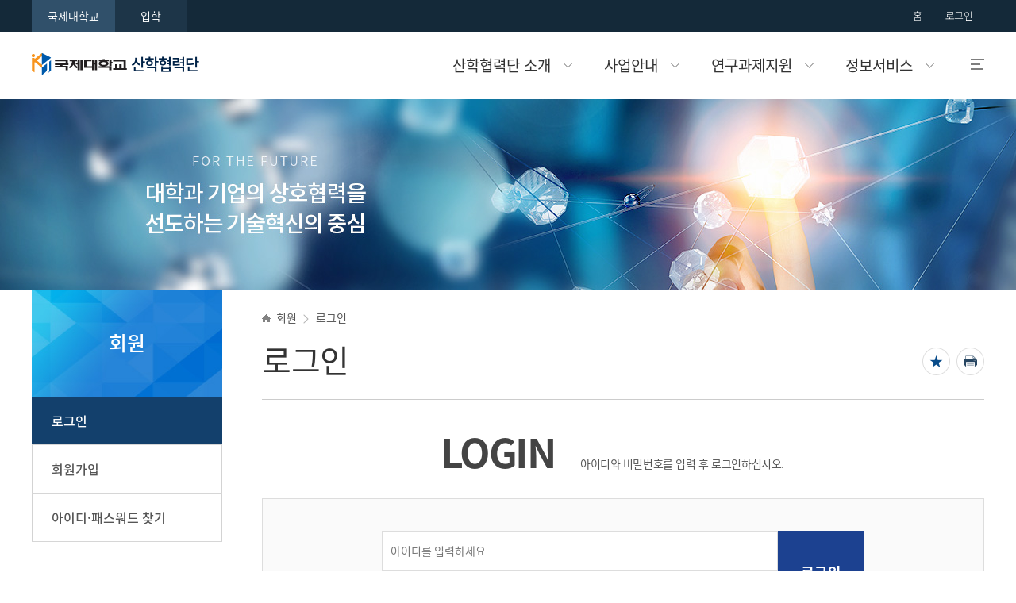

--- FILE ---
content_type: text/html; charset=utf-8
request_url: https://sanhak.kookje.ac.kr/sanhak/?pCode=login&url=%2Fsanhak%2Findex.php%3FpCode%3Dprojectguide%26pg%3D8%26mode%3Dview%26idx%3D108
body_size: 22059
content:
<!doctype html>
<html lang="ko">
<head>
	<meta http-equiv="X-UA-Compatible" content="IE=edge,chrome=1"/>
	<link rel="stylesheet" href="//fonts.googleapis.com/earlyaccess/notosanskr.css" />
		<meta charset="UTF-8">
	<meta http-equiv="content-type" content="text/html;charset=utf-8" />
	<meta name="author" content="" />
	<meta name="keywords" content="" />
	<meta name="description" content="" />
	<meta property="og:title" content="로그인&gt;회원 | 산학협력단">
	<meta property="og:description" content="">
	<meta name="format-detection" content="telephone=no" />
	<meta name="viewport" content="user-scalable=no, initial-scale=1.0, maximum-scale=1.0, minimum-scale=1.0, width=device-width" />	
			<title>로그인&gt;회원 | 산학협력단</title>
	<link rel="stylesheet" media="all" href="/_Css/common.css" />
			<link rel="stylesheet" media="all" href="/_Css/style.common.css" />
	<link rel="stylesheet" media="all" href="/_Css/style.default.css" />
	<link rel="stylesheet" media="all" href="/_Css/ezmark.css" />
	<link rel="stylesheet" media="all" href="/_Js/jquery/owl.carousel.css" />	
	<link rel="stylesheet" media="all" href="/_Css/prgr.default.css" />
	<link rel="stylesheet" media="all" href="/_Css/template/ctemplate.css" />
	<link rel="stylesheet" media="all" href="/_Css/template/ctemplate.rspnsv.css" />
	<link rel="stylesheet" media="all" href="/_Css/template/kookTpl09.css" />

	<link rel="stylesheet" media="all" href="/_Template/Layout/layout-dpt/_Css/common.css" />
	<link rel="stylesheet" media="all" href="/_Template/Layout/layout-dpt/_Css/layout.css" />

	<link rel="stylesheet" media="all" href="/_Css/member.css" />
	<link rel="stylesheet" media="all" href="/_Css/member.rspnsv.css" />
	<link rel="stylesheet" media="all" href="/sanhak/_Css/common.css" />
		<script>
		var _thisSite = {}, _thisPage = {initAction:[],resizeAction:[],scrollAction:[]};
		var _site_path = "/sanhak", _site_type = "R", _site_url = "/sanhak"; _site_code = "sanhak";
		var _page_url = "/sanhak/?pCode=login&amp;url=/sanhak/index.php?pCode=projectguide&amp;pg=8&amp;mode=view&amp;idx=108", _page_vars = "pCode=login&url=%2Fsanhak%2Findex.php%3FpCode%3Dprojectguide%26pg%3D8%26mode%3Dview%26idx%3D108", _pvars = "pCode=login&url=%2Fsanhak%2Findex.php%3FpCode%3Dprojectguide%26pg%3D8%26mode%3Dview%26idx%3D108";
		var _page_code = "login";var _isLowBr_ = false,_isMobile_ = false;
		var editor_type = "CrossEditor";
	</script>

	
	<!--[if lt IE 9]>
	<script src="/_Js/html5.js"></script>
	<![endif]-->

	<script  src="/_Js/jquery-1.11.3.min.js"></script>
<script  src="/_Js/common.js"></script>



	<script  src="/_Js/jquery/jquery-ui.centumsoft.js"></script>
	<link rel='stylesheet' href='/_Js/jquery/jquery-ui.centumsoft.css'>


<!-- <script src="/SSOAgent/bandiSSO_6.0.js" charset="UTF-8"></script> -->	<script>
function initPageCssFiles(){
}
function initPageJavascript(){
	}
</script>

<script  type="text/javascript" src="/_Js/formcheck.js"></script>
<script  type="text/javascript" src="/_Js/userfunc.js"></script>
<script  type="text/javascript" src="/_Template/Layout/layout-dpt/_Js/common.js"></script>


<script  type="text/javascript" src="/_Template/Layout/layout-dpt/_Js/layout_sub.js"></script>
<script  type="text/javascript" src="/_Js/jquery/owl.carousel.js"></script>
<script  type="text/javascript" src="/_Js/jquery/jquery.ezmark.min.js"></script>



<script  type="text/javascript" src="/_Js/jquery/jquery.cs_tab.js"></script>
 

						<style type="text/css">
        @font-face {
			font-family: 'Noto Sans KR';
			font-style: normal;
			font-weight: 300;
			src: url(//fonts.gstatic.com/ea/notosanskr/v2/NotoSansKR-Light.woff2) format('woff2'),
			url(//fonts.gstatic.com/ea/notosanskr/v2/NotoSansKR-Light.woff) format('woff'),
			url(//fonts.gstatic.com/ea/notosanskr/v2/NotoSansKR-Light.otf) format('opentype');
        }
        @font-face {
			font-family: 'Noto Sans KR';
			font-style: normal;
			font-weight: 400;
			src: url(//fonts.gstatic.com/ea/notosanskr/v2/NotoSansKR-Regular.woff2) format('woff2'),
			url(//fonts.gstatic.com/ea/notosanskr/v2/NotoSansKR-Regular.woff) format('woff'),
			url(//fonts.gstatic.com/ea/notosanskr/v2/NotoSansKR-Regular.otf) format('opentype');
        }
        @font-face {
			font-family: 'Noto Sans KR';
			font-style: normal;
			font-weight: 500;
			src: url(//fonts.gstatic.com/ea/notosanskr/v2/NotoSansKR-Medium.woff2) format('woff2'),
			url(//fonts.gstatic.com/ea/notosanskr/v2/NotoSansKR-Medium.woff) format('woff'),
			url(//fonts.gstatic.com/ea/notosanskr/v2/NotoSansKR-Medium.otf) format('opentype');
        }
        @font-face {
			font-family: 'Noto Sans KR';
			font-style: normal;
			font-weight: 600;
			src: url(//fonts.gstatic.com/ea/notosanskr/v2/NotoSansKR-Bold.woff2) format('woff2'),
			url(//fonts.gstatic.com/ea/notosanskr/v2/NotoSansKR-Bold.woff) format('woff'),
			url(//fonts.gstatic.com/ea/notosanskr/v2/NotoSansKR-Bold.otf) format('opentype');
        }   
	</style>
</head>

<body class=" body-sub">
<!--[if lt IE 9]>
	<div id="uppopup" class="lowIE-update">
		<div class="update-cont">
			<p class="tit">본사이트는<strong>Internet Explorer 9버전 이상</strong>에 최적화 되어 <br />있습니다.</p>
			<p class="txt">Explorer를 최신 버전으로 업데이트 하시거나, Chrome, Fire fox 등의 브라우저를 이용해 주시기 바랍니다.</p>
			<a href="http://windows.microsoft.com/ko-kr/internet-explorer/download-ie" target="_blank" title="새창열림" class="btn-upgrade"><span class="ico"></span><span class="atxt">Internet Explorer 업그레이드</span></a>
			<span class="chk-uclose"><input type="checkbox" name="chk-uclose" id="chkuppopup" /><label for="chkuppopup">하루동안 열지 않기</label></span>
			<button type="button" onclick="javascript:popHide('uppopup')" class="btn-uclose"><span class="blind">현재창 닫기</span></button>
		</div>
		<span class="bg"></span>
	</div>
	<script type="text/javascript">checkPop('uppopup');</script>
<![endif]-->
<script>
 

</script><div id="doc" class="isPage">		
	<div class="skipNavi">
	<h1 class="blind">스킵네비게이션</h1>
	<ul>
		<li><a href="#contents" class="skipLink">본문바로가기</a></li>
		<li><a href="#mainNavi" class="skipLink">주메뉴바로가기</a></li>
	</ul>
</div>	<div id="pg-login" class="doc-pg pg-type-p">
		<script>$(document).ready(function(){$(".btn-popups").remove();});</script>
			<header class="div-wrap header-wrap-abs">
			<div id="gnavi-wr" class="div-wrap">
	<div id="gnavi" class="div-cont">
		<div class="gnb-left">
			<a  id='gbt-whome' class='gbt gbt-whome '  href="http://www.kookje.ac.kr" target="_blank" title="새창열림" ><span class='txt'>국제대학교</span></a>
			<a  id='gbt-link1' class='gbt gbt-link1 '  href="http://ipsi.kookje.ac.kr" target="_blank" title="새창열림" ><span class='txt'>입학</span></a>
		</div>
		<div class="gnb-right">
			<a  id='gbt-home' class='gbt gbt-home '  href="/sanhak"><span class='txt'>홈</span></a>
			<a  id='gbt-login' class='gbt gbt-login '  href="?pCode=login&url=%2Fsanhak%2F%3FpCode%3Dlogin%26url%3D%252Fsanhak%252Findex.php%253FpCode%253Dprojectguide%2526pg%253D8%2526mode%253Dview%2526idx%253D108" onclick="return openLoginPopup2();"><span class='txt'>로그인</span></a>			
						
						

		        
		</div>
		<script >
			$(document).ready(function(){
				if($("#gsel-lang dl").length>0){
					var	gnbSelLang = new listSelctItem($("#gsel-lang dl"),{box_mg_top:35,item_height:32});
				}				
			});
		</script>
	</div>
</div>			<script src="/_Template/Header/header-dpt/script.js"></script>
<div id="header-wrap" class="div-wrap header-wrap">
	<span class="mn-bar"></span>
	<div id="header" class="div-cont header">
		<div id="logo">
			<a   href="/sanhak"  class="glogo"><img src="/_Img/Common/tpl_logo.png" alt="국제대학교" /></a><div class="logo-wrap"><h1><a  href="/sanhak" ><span class="slogo slogo-txt">산학협력단</span></a></h1></div>		</div>					
		<div id="mainNavi-wrap">
			<h2 class="blind">산학협력단 주메뉴</h2>
			<div id="mainNavi">
				<h2 class="tmn-tit">All menu</h2>				
				<button type="button" class="bt-mnclose mn-close-btn"><span class="blind">메뉴닫기</span></button>				
				<ul class='topmenu'>
<li id='mn_about' class='mn_l1 mn_type  first'>
<a href='/sanhak/index.php?pCode=greeting'   class=' mn_a1'><span class='mn_s1'>산학협력단 소개</span></a>
<div class='depth2-wrap'><ul class='depth2'>
<li id='topMn_greeting' class=' mn_l2  first'><a href='/sanhak/index.php?pCode=greeting'  class='mn_a2'><span class='txt'>인사말</span></a></li>
<li id='topMn_introduction' class=' mn_l2 '><a href='/sanhak/index.php?pCode=introduction'  class='mn_a2'><span class='txt'>산학협력단 소개</span></a></li>
<li id='topMn_history' class=' mn_l2 '><a href='/sanhak/index.php?pCode=history'  class='mn_a2'><span class='txt'>연혁</span></a></li>
<li id='topMn_organization' class=' mn_l2 '><a href='/sanhak/index.php?pCode=organization'  class='mn_a2'><span class='txt'>조직도</span></a></li>
<li id='topMn_location' class=' mn_l2 '><a href='/sanhak/index.php?pCode=location'  class='mn_a2'><span class='txt'>오시는 길</span></a></li>
</ul></div>

</li>
<li id='mn_bizguide' class='mn_l1 mn_type '>
<a href='/sanhak/index.php?pCode=bizscope'   class=' mn_a1'><span class='mn_s1'>사업안내</span></a>
<div class='depth2-wrap'><ul class='depth2'>
<li id='topMn_bizscope' class=' mn_l2  first'><a href='/sanhak/index.php?pCode=bizscope'  class='mn_a2'><span class='txt'>사업범위</span></a></li>
<li id='topMn_partimethod' class=' mn_l2 '><a href='/sanhak/index.php?pCode=partimethod'  class='mn_a2'><span class='txt'>참여방법</span></a></li>
<li id='topMn_familycom' class=' mn_l2 '><a href='/sanhak/index.php?pCode=familycom'  class='mn_a2'><span class='txt'>가족회사</span></a></li>
<li id='topMn_majorbiz' class=' mn_l2 '><a href='/sanhak/index.php?pCode=majorbiz'  class='mn_a2'><span class='txt'>주요사업</span></a></li>
</ul></div>

</li>
<li id='mn_research' class='mn_l1 mn_type '>
<a href='/sanhak/index.php?pCode=progress'   class=' mn_a1'><span class='mn_s1'>연구과제지원</span></a>
<div class='depth2-wrap'><ul class='depth2'>
<li id='topMn_progress' class=' mn_l2  first'><a href='/sanhak/index.php?pCode=progress'  class='mn_a2'><span class='txt'>진행단계</span></a></li>
<li id='topMn_expertdb' class=' mn_l2 '><a href='/sanhak/index.php?pCode=expertdb'  class='mn_a2'><span class='txt'>전문가DB</span></a></li>
<li id='topMn_equipdb' class=' mn_l2 '><a href='/sanhak/index.php?pCode=equipdb'  class='mn_a2'><span class='txt'>장비DB</span></a></li>
<li id='topMn_MN100027' class=' mn_l2 '><a href='/sanhak/index.php?pCode=MN100027'  class='mn_a2'><span class='txt'>기술지원</span></a></li>
</ul></div>

</li>
<li id='mn_infoservice' class='mn_l1 mn_type '>
<a href='/sanhak/index.php?pCode=notice'   class=' mn_a1'><span class='mn_s1'>정보서비스</span></a>
<div class='depth2-wrap'><ul class='depth2'>
<li id='topMn_notice' class=' mn_l2  first'><a href='/sanhak/index.php?pCode=notice'  class='mn_a2'><span class='txt'>공지사항</span></a></li>
<li id='topMn_projectguide' class=' mn_l2 '><a href='/sanhak/index.php?pCode=projectguide'  class='mn_a2'><span class='txt'>사업·연구과제 안내</span></a></li>
<li id='topMn_focuson' class=' mn_l2 '><a href='/sanhak/index.php?pCode=focuson'  class='mn_a2'><span class='txt'>포커스온</span></a></li>
<li id='topMn_datacenter' class=' mn_l2 '><a href='/sanhak/index.php?pCode=datacenter'  class='mn_a2'><span class='txt'>자료실</span></a></li>
</ul></div>

</li>
</ul><script type='text/javascript'>initNavigation(0,0)</script>				<div class="mainNavi-ban">
					<a href="http://ipsi.kookje.ac.kr/" target="_blank" title="새창열림"><span class="tit">입학안내</span><p class="txt">국제대학교의 <br />입학정보를 알려드립니다.</p></a>
				</div>
			</div>
			<button type="button" class="bt-mnall" id="mn-ctrs-btns"><span class="blind">전체메뉴</span></button>			
		</div>		
		<a href="?pCode=sitemap" class="btn-amenu" onclick="return viewSiteAllMenu();"><span class="txt"><em class="blind">사이트맵</em></span></a>
	</div>
</div>
<span class="mn-bg"></span>
	</header>		
		<div id="container-wrap"  class="div-wrap" >
			<div id="subtop-wr" class="div-wrap">
				<div id="svisual-wrap" class="div-wrap">
	<div id="vis-im-wr" class="">
		<div class='visimg-wr'><div class="visimg-img"><img src="/sanhak/_Img/vis_about_1_1505277686.jpg" alt="FOR THE FUTURE 대학과 기업의 상호협력을 선도하는 기술혁신의 중심" /></div></div>	</div>
</div>
				
			</div>
			<div id="container" class="div-cont">
				<div id="subNavi-wrap">
					<div id="subNavi">						
						
<div class="lm-tit">
	<strong class="tit">
	<span class="btxt">회원</span>
	<button  class="tgl-btn" type="button" onclick="subNavi.toggleSubView();"><span>▼</span></button>
	</strong>
</div>

<div class="leftmenu" id="leftmenu">
	<ul class='depth2'><li class='lm_l2 over'><a href='/sanhak/index.php?pCode=login'  class='lm_a2 '>로그인</a>
</li>
<li class='lm_l2 '><a href='/sanhak/index.php?pCode=join'  class='lm_a2 '>회원가입</a>
</li>
<li class='lm_l2 '><a href='/sanhak/index.php?pCode=idsearch'  class='lm_a2 '>아이디·패스워드 찾기</a>
</li>
</ul></div>
<script src="/_Template/Submenu/submenu-dpt/script.js"></script>
<script type="text/javascript" >
$(document).ready(function(){
	initSubNavigation();	
	if($("#leftmenu li").length<1) $(".lm-tit button").hide();
});
</script>
						
					</div>
				</div>
				<div id="contents-wrap">
					<div id="contents">
						<div class="cont-top">											
							<div class="cont-location"><a href='/sanhak/index.php?pCode=login' >회원</a><span class='isOver'>로그인</span></div>
							<h2 class="cont-tit">로그인</h2>									
							<div class="cont-btns">
								

								<div class="cont-ctrl-btns">
									<button type="button" class="bt-bookmark" onclick="addBookmark('http://sanhak.dsu.ac.kr','산학협력단');"><span class="blind">즐겨찾기</span></button>
									<button type="button" class="bt-print" onclick="pagePrint('','');"><span class="blind">인쇄</span></button>
								</div>
							</div>
						</div>
			
<script src="/_Js//enc.js"></script>
<script src="/_Js//member.js"></script>
	<div class="login-box-wrap isbox is-dft">
		<div class="login-wrap">
			<form name="frm_login" id="frm_login" action="/sanhak/index.php?pCode=login&url=%2Fsanhak%2Findex.php%3FpCode%3Dprojectguide%26pg%3D8%26mode%3Dview%26idx%3D108" method="post" onsubmit="return preFormCheck(this)">
			<input type="hidden" name="url" value="">
			<input type="hidden" name="mode" value="Login.loginPrc"/>
			<input type="hidden" name="enc_k" value="[base64]"/>
			<input type="hidden" name="mb_passwd" value=""/>

			<div class="login-tit">
				<h3 class="tit en-op">login</h3>
				<p><!-- 회원서비스를 이용하시려면 로그인이 필요합니다. <br /> -->아이디와 비밀번호를 입력 후 로그인하십시오.<p>
				<span class="ico"></span>
			</div>

			<div class="login-cont">
				<div class="frm-wrap">
					<div class="frm">
						<span class="login-frm frm-id">
							<label for="login_mb_id" class="blind">아이디</label>
							<input type="text" name="mb_id" class="text" id="login_mb_id" required="required" hname="아이디"  value="" option="idpass" maxlength="25" placeholder="아이디를 입력하세요" />
						</span>
						<span class="login-frm frm-pw">
							<label for="login_mb_passwd" class="blind">비밀번호</label>
							<input type="password" name="mb_passwd_i" id="login_mb_passwd" class="text" required="required" hname="비밀번호"  placeholder="비밀번호를 입력하세요" />
						</span>
					</div>
					<input type="checkbox" class="vcen2" id="chkSaveId" name="chk_saveid" value="1" /><label for="chkSaveId">아이디 저장</label>
					<input type="submit" class="btn-login" value="로그인" />
				</div>
				<!-- <div class="member-link">
					<a href="/sanhak/?pCode=join"><span>회원가입</span></a><a href="/sanhak/?pCode=IdSearch"><span>아이디/비밀번호찾기</span></a>
				</div> -->
				<p>고객님의 개인정보보호를 위하여 사용자 비밀번호는 주기적으로 변경관리 하시고 타인에게 노출되지 않도록 주의하시기 바랍니다.</p>
			</div>
			
			<!-- <div class="sgap"></div>
			<div class="newmemagree-wr">
				<p>2016년 10월 31일부로 산학협력단 웹사이트가 신규개편됨에 따라 <strong class="csc-p1">구 홈페이지에 회원의 경우 원활한 서비스 이용을 위하여 회원정보 이관 후 로그인 가능</strong>합니다.</p>
				<p>구 홈페이지 회원이신 경우 회원정보 이관 절차 진행 후 로그인 해 주시기 바랍니다.</p>
				<a href="/kr/?pCode=NewMemAgree" class="cdp-btn"><span>회원정보 이관 바로가기</span></a>
			</div> -->
			</form>

		</div>

	</div>
<script>
function preFormCheck(f){
	var chk = FormCheck(f);
	if(chk){
		var pw = $("[name='mb_passwd_i']",$(f)).val();
		var pt = $("[name='enc_k']",$(f)).val();
		var npw = Aes.Ctr.encrypt(pw, pt, 256);
		$("[name='mb_passwd']",$(f)).val(npw);

		$("[name='mb_passwd_i']",$(f)).val("");
		//$("[name='mb_passwd_i']",$(f)).attr("disabled",true);

	}
	return chk;
}
</script>				</div><!-- end #contents -->
				

			</div><!-- end #contents-wrap -->
			</div><!-- end #container -->
		</div><!-- end #container-wrap -->

		<footer class="div-wrap footer-wrap" id="footer-wrap">
	<a href="#doc" class="topBt" title="본문상단으로 이동">TOP</a>
	
<div id="footer-top-wrap" class="div-wrap">
	<div id="footer-top" class="div-cont">
		<div class="ftoplink-wrap">
					<div id="ftoplink" class="ftoplink"><ul><li class='first'><a href='/kor/?pCode=privacy03' target='_blank' title='새창열림'   ><span>개인정보처리방침</span></a></li><li class=''><a href='/kor/?pCode=noemail' target='_blank' title='새창열림'   ><span>이메일무단수집거부</span></a></li><li class=''><a href='/sanhak/?pCode=sitemap' target='_self'    ><span>사이트맵</span></a></li></ul></div>
				</div>	
						<div class="fsitelink">
			<h5 class="tit"><a href="#selSiteCategory0">관련사이트</a></h5>
						<div class="fsitelink-cate-box">
				<ul id="selSiteCategory0">
				<li><a href="http://www.mss.go.kr/site/smba/main.do" target='_blank' title='새창열림'>중소벤처기업부</a></li><li><a href="http://pyeongtaekcci.korcham.net/main.cci" target='_blank' title='새창열림'>평택상공회의소</a></li><li><a href="http://www.motie.go.kr/www/main.do" target='_blank' title='새창열림'>산업통상자원부</a></li><li><a href="http://www.ptfarm.go.kr/" target='_blank' title='새창열림'>슈퍼오닝</a></li><li><a href="http://www.moe.go.kr/" target='_blank' title='새창열림'>교육부</a></li><li><a href="http://www.hrdkorea.or.kr/" target='_blank' title='새창열림'>한국산업인력공단</a></li><li><a href="http://www.gg.go.kr/" target='_blank' title='새창열림'>경기도청</a></li><li><a href="https://ccfsm.foodnara.go.kr/pyeongtaek/" target='_blank' title='새창열림'>평택시어린이급식관리지원센터</a></li>				</ul>					
			</div>
					</div>
							
	</div>
</div>

<div id="footer" class="div-cont">
	<div id="fcopyright" class="fcopyright">
		<div class="pinfo">
			<address class="paddr">(17731) 경기 평택시 장안웃길 56(장안동) </address>
			<span class="ptel-wrap"><span class='ptel'>TEL : 031-612-9353&nbsp;</span><span class='ptel2'>FAX : 031-610-8756</span></span>
			<p class="pcopyright">COPYRIGHT Ⓒ 2017 KOOKJE UNIVERSITY ALL RIGHTS RESERVED.</p>
		</div>		
		<div class="fsiteban-wrap">
					</div>	
	</div>
</div>

<script>
$(document).ready(function(){
	$(".fsitelink").each(function(){
		$(".tit a",this).click(function(){
			var gr = $($(this).parents(".fsitelink").get(0));
			var toH = $("ul",gr).outerHeight();
			if(gr.hasClass("is-open")){
				gr.removeClass("is-open");
				$(".fsitelink-cate-box",gr).css({"height":0});
			}
			else {
				gr.addClass("is-open");
				$(".fsitelink-cate-box",gr).css({"height":toH});
			}
			return false;
		});
	});
});
</script>

</footer>
<script type="text/javascript">
$(function(){     
        // Fakes the loading setting a timeout
        setTimeout(function () {
            $('body').addClass('loaded');
        }, 400);

        $(window).scroll(function () {
            if ($(this).scrollTop() > $(window).height() * 0.2) {
                $('.topBt').addClass('over');
            } else {
                $('.topBt').removeClass('over');
            }
        });

        //Click event to scroll to top
        $('.topBt').click(function () {
            $('html, body').animate({ scrollTop: 0 }, 300);
            return false;
        });
});
</script>

	</div><!-- end .doc-pg //-->
</div><!-- end #doc //-->
<iframe name="hiddenframe" id="hiddenframe" class="hidden" style="display:none;" title="빈프레임"></iframe>

<script >

		$(document).ready(function(){			
		
			
			try{	resetFormStyle();}catch(e){	}
			
			//레이어팝업 포커스 오류 보정
			//접근성 필수일경우 닫기 버튼으로 포커스 초기화 되지 않으므로 문제생길 수 있음.
			try{	if(parent.msgPopArr.length>0){	$("input,select,a,button").not("[type='text']").eq(0).focus();		}			}catch(e){	}
			try{$(".calendar").datepicker({});		}catch(e){	}
			
		});

//		//setInterval(function() {
////			var e = validSSO('3.141.100.135');
////			console.log(e);
//			var f = getUserInfo('3.141.100.135');
//			console.log(f);
//		//}, 1000);
</script>




</body>
</html>


--- FILE ---
content_type: text/css; charset=UTF-8
request_url: https://sanhak.kookje.ac.kr/_Css/template/kookTpl09.css
body_size: 32713
content:

/*-------------------*/

/*글로벌 네비게이션 영역*/
#gnavi-wr {position:relative;height:40px;font-size:14px;line-height:1.3em;background:#142939;}
#gnavi-wr > .div-cont {height:100%;}
#gnavi-wr:after {content:"";display:block;clear:both;}
.gbt {display:block;}
.gbt .txt {display:inline-block;cursor:pointer;height:15px;padding:11px 15px 14px;font-size:13px;font-weight:200}
.gbt:hover .txt {text-decoration:underline;}

/* gnb-left */
#gnavi-wr .gnb-left {float:left}
#gnavi-wr .gnb-left .gbt {display:block;width:auto;float:left;white-space:nowrap;text-overflow:ellipsis;overflow:hidden;}
.gbt-whome {position:relative;background:#30506a}
.gbt-whome .txt, .gbt-link1 .txt {padding:11px 20px 14px;font-size:14px;font-weight:400;}
.gbt-whome .txt {color:#fff !important;}
.gbt-link1 {background:#1d3548;min-width:90px;text-align:center;} /* 입학버튼 */
.gbt-link1 .txt {color:#fff} /* 입학버튼 */

/* gnb-right */
#gnavi-wr .gnb-right {float:right;}
#gnavi-wr .gnb-right .gbt {position:relative;width:auto;float:left;white-space:nowrap;text-overflow:ellipsis;overflow:hidden;z-index:2110;}
#gnavi-wr .gnb-right .gbt span {color:#fff;letter-spacing:-0.05em;}
#gnavi-wr .gnb-right .gbt-home {padding-left:30px}

/* 팝업제어버튼 */
#gnavi-wr  .gbt.btn-popups {position:relative;background-image:none;margin-left:10px;}
#gnavi-wr  .gbt.btn-popups .txt {padding-left:20px;padding-right:32px;background-color:#fd8900;letter-spacing:0;}
#gnavi-wr  .gbt.btn-popups:after {position:absolute;top:50%;right:16px;width:0;border-style:solid;border-width:4px;border-color:rgba(255,255,255,0.6) transparent transparent transparent;content:"";display:inline-block;vertical-align:middle;transition:all .3s ease;}
#gnavi-wr  .gbt.btn-popups.over:after {border-color:transparent transparent rgba(255,255,255,0.6) transparent;margin-top:-6px;}

@media only screen and (max-width:1199px){
	#gnavi-wr > .div-cont {margin-left:0;margin-right:0;}
}
@media only screen and (max-width:999px){
	#gnavi-wr .gnb-right .gbt-home, .gbt-amenu, #gnavi-wr .gnb-right .gbt-login, #gnavi-wr .gnb-right .gbt-logout {display:none;}
	#gnavi-wr .gnb-right .gbt-login:before, #gnavi-wr .gnb-right .gbt-logout:before {display:none}
}
@media only screen and (max-width:399px){
	#gnavi-wr .gnb-left {width:66%}
	#gnavi-wr .gnb-left .gbt {width:50%;text-align:center;}
	#gnavi-wr .gnb-right {width:34%;}
	#gnavi-wr  .gbt.btn-popups {width:100%;background-color:#fd8900;margin:0;text-align:center;}
	#gnavi-wr  .gbt.btn-popups .txt {padding:11px 0 14px;display:inline-block;vertical-align:middle;font-size:14px;}
	#gnavi-wr  .gbt.btn-popups:after {position:relative;top:auto;right:auto;margin-left:5px;margin-top:5px}
	#gnavi-wr  .gbt.btn-popups.over:after {margin-top:-5px;}

}


/*-------------------*/

#logo {position:absolute;top:27px;left:0;display:inline-block;vertical-align:top;z-index:3000}
#logo .glogo {display:inline-block;vertical-align:top;}
#logo .logo-wrap  {display:inline-block;vertical-align:middle;margin:4px 0 0 5px;}
#logo .logo-wrap a {display:inline-block;}
#logo .logo-wrap .slogo-txt {display:inline-block;vertical-align:top;font-size:20px;letter-spacing:-0.05em;line-height:1;color:#002247;font-weight:500;}
#logo .logo-wrap .slogo-img img {max-height:50px;max-width:300px;vertical-align:middle;line-height:50px;}
@media only screen and (max-width:999px){
	#logo {left:30px}
}
@media only screen and (max-width:600px){
	#logo {position:absolute;left:15px;top:20px;width:auto;text-align:left;padding-top:0;}
	#logo img {height:30px;width:auto;}
	#logo .logo-wrap {margin-top:3px}
	#logo .logo-wrap .slogo-txt {font-size:16px;margin-top:4px;}
}

/*-------------------*/

#header-wrap {height:85px;background:#fff;}
#header {display:block;position:relative;height:auto;z-index:1000;max-width:1200px;height:100%;margin-left:auto;margin-right:auto;}
.btn-amenu {position:absolute;top:24px;right:0;width:35px;height:35px;box-sizing:border-box;display:block;padding-top:10px;z-index:4000}
.btn-amenu:before, .btn-amenu:after, .btn-amenu .txt:before {content:"";display:block;height:2px;background:#7e7e7e;margin-left:18px;transition:all .3s ease;}
.btn-amenu:before {width:17px;margin-bottom:4px;}
.btn-amenu:after {width:15px;margin-top:4px;}
.btn-amenu .txt:before {width:12px;}
.btn-amenu:hover:before, .btn-amenu:hover:after {width:11px;}
.btn-amenu:hover .txt:before {width:20px}

/* 메뉴 */	
.tmn-tit, .bt-mnclose {display:none;}

@media only screen and (min-width:1000px) {
	#mainNavi-wrap .bt-mnall, #header .bt-search, .tmn-global {display:none;}
	#header-wrap .mn-bar {display:none;}
	#mainNavi-wrap {position:absolute;right:0;top:15px;display:block;z-index:2090;width:100%;height:45px;overflow:hidden}
	#mainNavi {position:relative;text-align:right;}
	.topmenu {display:block;position:relative;margin-right:45px;}
	.topmenu:after {display:block;content:"";clear:both;}
	.topmenu li {display:inline-block;vertical-align:top;}
	.topmenu .tgl-btn {display:none;}
	.topmenu a, .topmenu span {white-space:nowrap;color:#444;}
	.topmenu .mn_a1 {height:20px;line-height:1.35em;display:block;text-align:center;padding-top:15px;padding-bottom:15px;padding-left:15px;padding-right:15px;}
	.topmenu .mn_a1:after {content:"";display:inline-block;vertical-align:middle;width:11px;height:6px;margin-left:16px;background:url(/_Template/Header/header-dpt/_Img/topmenu_spr.png) no-repeat -216px -8px}
	.topmenu .mn_a1 .sico-nwin {display:none;}
	.topmenu .first .mn_a1 {padding-left:0;}
	.topmenu .first {background:none;}
	.topmenu .mn_l1 {margin:0 3px;}
	.topmenu .mn_l1.isTopHide {display:none;}
	.topmenu .mn_s1 {color:#333;font-size:19px;cursor:pointer;text-align:center;white-space:nowrap;display:inline-block;vertical-align:middle;text-overflow:ellipsis;}
	.isIE7 .topmenu  * {line-height:1.3em;}
	.topmenu .is-over .mn_a1:after, .topmenu .mn_a1:hover:after, .topmenu .mn_a1:focus:after, .topmenu .mn_a1:active:after {background-position:-216px 0}
	.topmenu .over .mn_a1 .mn_s1, .topmenu .mn_a1:hover .mn_s1, .topmenu .mn_a1:focus .mn_s1, .topmenu .mn_a1:active .mn_s1 {color:#0a6cb5;}
	.topmenu .mn_a1[target=_blank]:after, .topmenu .mn_a2[target=_blank] span:after, .topmenu .mn_a3[target=_blank] span:after {content:"";display:inline-block;vertical-align:middle;width:10px;height:10px;margin-left:8px;margin-top:-2px;background:url(/_Template/Header/header-dpt/_Img/topmenu_spr.png) no-repeat -217px -29px}
	.topmenu .depth2-wrap {display:none;position:absolute;top:70px;z-index:300;width:auto;left:0;font-size:15px;width:890px;text-align:left;}
	.topmenu .depth2-wrap:after {position:absolute;top:0;left:50%;content:"";display:block;width:1px;height:100%;background:rgba(255,255,255,0.2);margin-left:140px}
	.topmenu .is-over .depth2 {min-height:200px;padding-bottom:40px;}
	.topmenu .depth2-wrap:after {content:"";display:block;clear:both;}
	.topmenu .depth2 {margin-left:280px;padding-top:28px;width:610px;overflow:hidden;}
	.topmenu .depth2 li {float:left;position:relative;color:#fff;line-height:1.3em;width:50%;}
	.topmenu .depth2 a, .topmenu .depth2 a span {display:inline-block;font-weight:400;}
	.topmenu .depth2 .mn_l2 {font-size:15px;}
	.topmenu .depth2 .mn_a2 {position:relative;display:block;padding:13px 20px 13px 20px;margin-left:15px;margin-right:15px;}
	.topmenu .depth2 .mn_a2 span {cursor:pointer;white-space:normal;color:#fff;}
	.topmenu .depth2 .mn_a2:hover span {text-decoration:underline;color:#005aab;}
	.topmenu .depth2 .over .mn_a2, .topmenu .depth2 li a:hover,  .topmenu .depth2 .mn_a2:focus, .topmenu .depth2 .mn_a2:active {background:#fff;}
	.topmenu .depth2 .over .mn_a2:after, .topmenu .depth2 .mn_a2:hover:after {position:absolute;bottom:8px;right:7px;content:"";display:block;width:0;border-style:solid;border-width:5px;border-color:#fff #005aab #005aab #fff}
	.topmenu .depth2 .over .mn_a2[target=_blank] span:after, .topmenu .depth2 .mn_a2[target=_blank]:hover span:after {background-position:-217px -29px}
	.topmenu .depth2 .over .mn_a2 span, .topmenu .depth2 .mn_a2:hover span, .topmenu .depth2 .mn_a2:focus span, .topmenu .depth2 .mn_a2:active span {color:#005aab;}
	.topmenu .depth3 {display:none;}
	#mainNavi .mn-stit {position:absolute;top:0;left:0;width:280px;height:100%;z-index:300;border-right:1px solid rgba(255,255,255,0.2);box-sizing:border-box;}
	#mainNavi .mn-stit:after {position:absolute;top:100px;right:20px;content:"";display:block;width:133px;height:103px;background-image:url(/_Template/Header/header-dpt/_Img/topmenu_spr.png)}
	#mainNavi .mn-stit em {font-style:normal;font-size:25px;font-weight:500;display:block;line-height:1;color:#fff;padding-top:35px;max-width:80%;word-wrap:break-word;word-break:keep-all;margin-bottom:15px;}
	#mainNavi .mn-stit em:before {content:"";display:block;width:6px;height:6px;background:#86bae9;margin-bottom:18px;border-radius:50%;}
	#mainNavi .mn-stit .stxt {font-size:15px;font-weight:200;color:#fff;}
	#mainNavi .mainNavi-ban {display:table;position:absolute;top:70px;right:0;width:309px;height:100%;background:url(/_Template/Header/header-dpt/_Img/mainNavi_ban_bg.png) no-repeat 0 0;border-left:1px solid rgba(255,255,255,0.2);border-right:1px solid rgba(255,255,255,0.2);box-sizing:border-box;z-index:4100;background-size:cover;}
	#mainNavi .mainNavi-ban a {display:table-cell;vertical-align:middle;font-size:14px;text-align:center;}
	#mainNavi .mainNavi-ban p {color:rgba(255,255,255,0.7);margin-top:10px;line-height:22px;}
	#mainNavi .mainNavi-ban .tit {font-size:24px;letter-spacing:-0.05em;color:#fff;display:block;margin-bottom:10px;}
	#mainNavi .mainNavi-ban .tit:before {content:"";display:block;width:79px;height:67px;background:url(/_Template/Header/header-dpt/_Img/topmenu_spr.png) no-repeat -135px 0;margin-left:auto;margin-right:auto;margin-bottom:20px;}
	.mn-bg {position:absolute;top:55px;left:0;width:100%;transition:background .5s ease;}
	.mn-bg.is-open {background:rgba(0,90,171,0.95);transition:background .01 ease}
}
@media only screen and (min-width:1000px) and (max-width:1199px){
	.topmenu .depth2-wrap {width:100%;}
	#mainNavi .mn-stit {width:20%;left:15px}
	#mainNavi .mn-stit:after {right:auto;left:100px}
	.topmenu .mn_l1 {margin:0 1px}
	.topmenu .mn_a1 {padding-left:5px;padding-right:5px;}
	.topmenu .depth2 {margin-left:20%;}
	.topmenu .depth2-wrap:before {left:20%;}
	.topmenu .depth2:before {left:47%;}
	.topmenu .depth2:after {left:73.5%;}
}

@media only screen and (max-width:999px) {
	.header-wrap-abs {z-index:1000;}
	#header-wrap {height:75px;border-bottom:1px solid #bababa;}
    #header-wrap, #header {z-index:1000;margin:0}

	/* 메뉴 */
	#mainNavi-wrap {position:absolute;top:0;right:0;overflow:inherit}
	#mainNavi-wrap .bt-mnall {display:block;position:absolute;top:28px;right:30px;overflow:hidden;width:30px;height:30px;z-index:2300;border:0;background:url(/_Template/Header/header-dpt/_Img/header_spr.png) no-repeat}
	#mainNavi {position:fixed;transition:right 0.3s ease;z-index:9999;right:-230px;top:0px;width:230px;height:100%;/*min-height:300px;*/background:#fff;overflow-y:scroll;overflow-x:hidden}
	#mainNavi:after {position:absolute;bottom:20px;right:50px;content:"";display:block;width:141px;height:121px;background:url(/_Template/Header/header-dpt/_Img/header_spr.png) no-repeat 0 -28px;z-index:100}
	#mainNavi.mn-h-open {right:0;overflow-x:visible}
	.mainNavi-ban, .btn-amenu {display:none;}
	.tmn-global {text-align:center;background:#002445;font-size:14px;}
	.mn-h-open .tmn-global li a {color:#fff;display:inline-block;vertical-align:top;padding:10px 10px}
	.mn-h-open .tmn-global li a:before {content:"";display:inline-block;vertical-align:middle;width:26px;height:26px;background:url(/_Template/Header/header-dpt/_Img/header_spr.png) no-repeat -32px 0;margin-right:15px;margin-top:-2px;}

	.tmn-tit {display:block;padding:10px 45px 10px 25px;height:65px;overflow:hidden;color:#fff;background:#002445;font-size:18px;font-weight:200;line-height:43px;box-sizing:border-box;border-bottom:1px solid #33506a;}
	.mn-h-open .bt-mnclose {display:block;position:absolute;top:16px;right:20px;width:30px;height:30px;border:0;z-index:3000;background:transparent}
	.mn-h-open .bt-mnclose:before, .mn-h-open .bt-mnclose:after {content:"";display:block;position:absolute;top:0;left:50%;width:2px;height:100%;background:#fff;}
	.mn-h-open .bt-mnclose:before {transform:rotate(-45deg);}
	.mn-h-open .bt-mnclose:after {transform:rotate(45deg);}
	.mn-bar {display:none;}
	.topmenu {width:100%;display:block;position:relative;z-index:400}
	.topmenu:after {display:block;content:"";clear:both;}
	.topmenu li {float:left;line-height:1.3em;position:relative;text-align:left;}
	.topmenu a {position:relative;}	
	.topmenu .tgl-btn {display:block;}
	.topmenu .mn_l1 {display:block;float:left;width:100%;border-bottom:1px solid #d3d3d3;}	
	.topmenu .mn_l1.is-open {border-color:#b9b9b9}
	.topmenu .depth2-wrap .first {border-top:0px solid #ddd;}
	.topmenu .mn_a1 {position:relative;display:block;background-color:#fff;background-position:left top;background-repeat:repeat;}
	.topmenu .mn_a1 span {display:inline-block;vertical-align:middle;padding:16px 23px 15px 24px;overflow:hidden;font-size:16px;font-weight:500;letter-spacing:-1px;cursor:pointer;color:#555;text-align:left}	
	.topmenu .mn_a1[target=_blank] span:after {position:absolute;top:22px;right:24px;content:"";display:inline-block;vertical-align:middle;width:14px;height:14px;background:url(/_Img/Content/ico_nw_rspnsv.png) no-repeat;margin-left:5px;}	
	.topmenu .mn_a2[target=_blank] span:after, .topmenu .mn_a3[target=_blank] span:after {content:"";display:inline-block;vertical-align:middle;width:10px;height:10px;background:url(/_Template/Header/header-dpt/_Img/topmenu_spr.png) no-repeat -217px -29px;margin-top:-2px;margin-left:8px;}
	.topmenu .is-open .mn_a1 span, .topmenu .over .mn_a1 span {color:#fff;}
	.topmenu .is-open .mn_a1, .topmenu .over .mn_a1 {background-color:#005aab}
	.topmenu .has-sub .tgl-btn {padding:0;display:block;width:35px;height:35px;position:absolute;right:17px;top:8px;border:0;z-index:100;text-indent:-9999em;background:transparent;background:url(/_Template/Header/header-dpt/_Img/header_spr.png) no-repeat 0 -149px}
	.topmenu .has-sub.is-open.mn_l1 > .tgl-btn {background-position:-74px -149px}
	.topmenu .mn_l1.has-sub.over.is-close > .tgl-btn {background-position:-37px -149px}
	.topmenu .mn_l1 > .tgl-btn {right:10px;top:9px;}
	.topmenu .mn_l2 > .tgl-btn {right:10px;top:3px;background-position:0 -149px}
	.topmenu .mn_l2.has-sub.is-open > .tgl-btn {background-position:-111px -149px}

	.topmenu li > div {display:none;}
	.topmenu .depth2-wrap {position:relative;}
	.topmenu .depth2-tit {display:none;}
	.topmenu .depth2 .blt {display:none !important;}
	.topmenu .mn-stit {display:none;}
	.topmenu .depth2 {position:relative;width:100%;padding-top:0px;padding-bottom:0px;}
	.topmenu .depth2:after {clear:both;content:"";display:block}
	.topmenu .depth2 li {width:100%;float:left;font-size:14px;line-height:1.3em;}
	.topmenu .depth2 a {display:block;}
	.topmenu .depth2 .mn_l2 {border-top:1px dashed #b2b2b2;background:#fff;}
	.topmenu .depth2 .mn_l2.first , .topmenu .depth2 .mn_l2:first-child {border-top:0px}
	.topmenu .depth2 .mn_a2 {display:block;padding:13px 43px 12px 28px;text-align:left;font-size:15px}
	.topmenu .depth2 .mn_a2 span {cursor:pointer;color:#444;word-wrap:break-word;word-break:keep-all;}
	.topmenu .mn_l2.over .mn_a2 span, .topmenu .mn_l2.mn_a2:hover span, .topmenu .mn_l3.over .mn_a3 span, .topmenu .mn_l3.mn_a3:hover span {color:#09328a;}
	.topmenu .depth3-wrap {border-top:2px solid #09328a;padding:12px 30px;background:#f3f3f3;}
	.topmenu .depth3 {position:relative;width:100%;}	
	.topmenu .depth3 li {width:100%;float:none;color:#fff;line-height:1.3em;border-top:0;overflow:hidden;text-align:left}
	.topmenu .depth3 .mn_l3.first, .topmenu .depth3 .mn_l3:first-child {border-top:0;}
	.topmenu .depth3 .mn_a3:before {position:absolute;top:13px;left:0;content:"";display:block;width:3px;height:3px;background:#939393}
	.topmenu .depth3 .over .mn_a3:before {background:#143b8f}
	.topmenu .depth3 .mn_a3 span {position:relative;display:inline-block;vertical-align:middle;margin:5px 5px 5px 14px;word-break:break-all;font-size:14px;color:#444;}
	.topmenu .mn_a3[target=_blank] span:after {position:relative;top:auto;right:auto;background:url(/_Template/Header/header-dpt/_Img/ico_topmn.png) no-repeat -11px 0;width:10px;height:10px;margin-left:5px;margin-top:-2px;}
	.topmenu .depth3 .over span {font-weight:normal;color:#fff;text-decoration:underline;}	
}
@media only screen and (max-width:600px){
	#header-wrap {height:65px;}
	#mainNavi-wrap .bt-mnall {top:23px;right:20px;width:20px;height:20px;background-size:98px auto;}
}

/*-------------------*/
/* 좌측메뉴 */
#subNavi-wrap {display:none;}
#subNavi .btxt {display:block;padding:0 10px;word-break:normal;}

@media only screen and  (min-width:1199px) {
    #subNavi-wrap {position:relative;display:block;width:240px;float:left;margin-bottom:30px;}
	#subNavi .lm-tit {display:table;width:100%;height:135px;box-sizing:border-box;background:url(/_Template/Submenu/submenu-dpt/_Img/lm_tit_bg.jpg) no-repeat 65% 0;text-align:center;font-size:25px;line-height:1.3}
	#subNavi .lm-tit .tit {display:table-cell;vertical-align:middle;font-weight:500;color:#fff;}
	#subNavi .lm-tit button {display:none;}
	#subNavi .leftmenu {position:relative;border-bottom:0;}
	#subNavi .leftmenu:before, #subNavi .leftmenu:after {position:absolute;top:0;content:"";display:block;width:1px;height:100%;background:#d3d3d3;z-index:10}
	#subNavi .leftmenu:before {left:0;}
	#subNavi .leftmenu:after {right:0;}
	#subNavi .leftmenu ul {position:relative;line-height:130%;z-index:100}
	#subNavi .leftmenu ul:after {clear:both;content:"";display:block;}
	#subNavi .leftmenu ul li {width:100%;}
	#subNavi .leftmenu ul li a[target=_blank]:after {content:"";display:inline-block;vertical-align:middle;width:10px;height:10px;background:url(/_Template/Submenu/submenu-dpt/_Img/sub_spr.png) no-repeat -74px 0;margin-left:8px;margin-top:-2px;}

	#subNavi .leftmenu ul.depth2 {width:100%;}
	#subNavi .leftmenu ul .lm_l2 {position:relative;border-bottom:1px solid #d6d6d6;vertical-align:top;}
	#subNavi .leftmenu ul .lm_a2 {display:block;z-index:1;font-size:16px;font-weight:500;background-repeat:repeat;padding:20px 25px;word-wrap:break-word;word-break:keep-all;}
	#subNavi .leftmenu ul .lm_a2 span.isTxt {color:#333;position:relative;z-index:20;}
	#subNavi .leftmenu ul .lm_a2:hover {background-color:#f9f9f9;margin-left:1px;margin-right:1px;padding-left:24px;padding-right:24px;}
	#subNavi .leftmenu ul .lm_a2:hover span.isTxt {text-decoration:underline;}
	#subNavi .leftmenu ul .lm_l2 .tgl-btn {position:absolute;top:12px;right:10px;width:35px;height:35px;background:url(/_Template/Submenu/submenu-dpt/_Img/sub_spr.png) no-repeat 0 0;border:0;}
	#subNavi .leftmenu ul .lm_l2.has-sub.is-close .tgl-btn {background-position:0 0}
	#subNavi .leftmenu ul .lm_l2.has-sub.is-close.is-open .tgl-btn {background-position:0 0}
	#subNavi .leftmenu ul .over .lm_a2 {background-color:#13406c;color:#fff;}
	#subNavi .leftmenu ul .over.lm_l2.has-sub.is-close .tgl-btn {background-position:0 0}
	#subNavi .leftmenu ul .over.lm_l2.is-close.is-open .tgl-btn {background-position:-37px 0}
	#subNavi .leftmenu ul .over .lm_a2 span.isTxt {font-size:16px;font-weight:500;color:#fff;}
	#subNavi .leftmenu ul .over .lm_a2 span.sico-nwin, #subNavi .leftmenu ul a[target=_blank] .isTxt:after {background:url(/_Template/Submenu/submenu-dpt/_Img/submenu_sprite.png) no-repeat right 0}
	#subNavi .leftmenu ul a[target=_blank] .isTxt:after {content:"";display:inline-block;vertical-align:middle;width:10px;height:10px;margin-left:5px;}
	#subNavi .leftmenu ul .over .depth3 {display:block;border-top:0}
	#subNavi .leftmenu ul.depth3 {display:none;height:100%;background:#f6f6f6;padding:12px 25px;font-size:15px;box-sizing:border-box;border-top:1px solid #d6d6d6;border-left:1px solid #d3d3d3;border-right:1px solid #d3d3d3;}
	#subNavi .leftmenu ul .lm_a3 {position:relative;display:inline-block;vertical-align:top;padding:6px 10px 6px 14px}
	#subNavi .leftmenu ul .lm_a3:before {position:absolute;top:14px;left:0;content:"";display:block;width:4px;height:4px;background:#aeaeae;border-radius:50%;}
	#subNavi .leftmenu ul .lm_a3 span.isTxt {display:block;color:#666;}
	#subNavi .leftmenu ul.depth3 .over .lm_a3:before {background:#09328a}
	#subNavi .leftmenu .depth3 .over .lm_a3, #subNavi .leftmenu ul .lm_a3:hover, #subNavi .leftmenu ul .lm_a3:focus, #subNavi .leftmenu ul .lm_a3:active {color:#09328a;text-decoration:underline;}
	#subNavi .leftmenu ul.depth4 {display:block;width:auto;margin:5px 10px;font-size:13px;position:relative;}
	#subNavi .leftmenu ul .lm_l4 {display:block;margin-bottom:1px;}
	#subNavi .leftmenu ul .lm_a4 {display:block;padding:7px 10px 7px 20px;background:#fff;word-break:keep-all;font-weight:600;}
	#subNavi .leftmenu .depth4 .over .lm_a4  {background:url(/_Template/Submenu/submenu-dpt/_Img/lm_blt2.gif) no-repeat 95% 9px;}
	#subNavi .leftmenu ul .lm_a4:hover span, .leftmenu .depth4 .over .lm_a4 span {color:#ca3512;text-decoration:underline;}
}
@media only screen and (max-width:768px){
	#subNavi-wrap {position:relative;margin-left:-15px;margin-right:-15px;display:block;}
	#subNavi .lm-tit {text-align:center;font-size:17px;line-height:1.35em;font-weight:800;color:#222;height:60px;width:100%;display:block;box-sizing:border-box;padding-top:15px;background:#004b8b url(/_Template/Submenu/submenu-dpt/_Img/submenu_bg.jpg) no-repeat}
	#subNavi .lm-tit * {vertical-align:middle;color:#fff;}
	#subNavi .lm-tit .btxt {color:#fff;display:block;font-size:18px;line-height:1.4em;position:relative;padding-left:35px;padding-right:35px;}
	#subNavi .lm-tit .btxt:after {content:"";display:inline-block;vertical-align:middle;width:25px;height:25px;background:url(/_Template/Layout/layout-ipsi/_Img/layout_rspnsv.png) no-repeat -41px 0;margin-left:10px;margin-top:-3px;}
	#subNavi .lm-tit button {position:absolute;top:0;left:0;width:100%;height:60px;background:transparent;border:0;text-indent:9999em}
	#subNavi-wrap .leftmenu {display:none;background:#fff;position:absolute;top:60px;left:0;width:100%;z-index:1500;overflow:hidden;}
	#subNavi-wrap .leftmenu.h-open {border-bottom:1px solid #004b8b;}
	#subNavi-wrap .leftmenu .lm_l2 {position:relative;}
	#subNavi-wrap .leftmenu .lm_l2 > button {position:absolute;top:3px;right:0;width:40px;height:40px;background:transparent;border:0;}
	#subNavi-wrap .leftmenu .lm_l2 > button:before, #subNavi-wrap .leftmenu .lm_l2 > button:after {position:absolute;top:50%;left:50%;margin-top:-7px;margin-left:-1px;content:"";display:block;width:2px;height:14px;background:#9b9b9b;}
	#subNavi-wrap .leftmenu .lm_l2 > button:before {transform:rotate(-90deg);}
	#subNavi-wrap .leftmenu .lm_l2.is-open > button:after {transform:rotate(-90deg);}
	#subNavi-wrap .leftmenu .lm_a2 {padding:0.8em 25px;display:block;border-top:1px solid #b4c2d4;font-size:15px;font-weight:500;}
	#subNavi-wrap .leftmenu .lm_a2[target=_blank]:after {position:absolute;top:17px;right:12px;content:"";display:inline-block;vertical-align:middle;width:14px;height:14px;background:url(/_Img/Content/ico_nw_rspnsv.png) no-repeat;margin-left:5px;}
	#subNavi-wrap .leftmenu li:first-child .lm_a2 {border-top:0}
	#subNavi-wrap .leftmenu .over .lm_a2 {background:#e7f2fb}
	#subNavi-wrap .leftmenu .over .lm_a2 span {color:#1875d5;}
	#subNavi-wrap .leftmenu .over .depth3 {display:block;}
	#subNavi-wrap .leftmenu .depth3 {background:#1875d5;text-align:center;padding:15px 20px;border-bottom:1px solid #666;display:none;overflow:hidden;}
	#subNavi-wrap .leftmenu .depth3 .lm_l3 {float:left;width:50%;padding:5px 0;text-align:left;}
	#subNavi-wrap .leftmenu .depth3 .lm_a3 {position:relative;display:block;padding:0 13px}
	#subNavi-wrap .leftmenu .depth3 .lm_a3:before {position:absolute;top:10px;left:2px;content:"";display:block;width:4px;height:2px;background:#fff;}
	#subNavi-wrap .leftmenu .depth3 .lm_a3[target=_blank]:after {content:"";display:inline-block;vertical-align:middle;width:10px;height:10px;background:url(/_Template/Header/header-ipsi/_Img/ico_topmn.png) no-repeat -11px 0;margin-left:5px;margin-top:-2px;}
	#subNavi-wrap .leftmenu .depth3 .lm_l3 span {color:#fff;}
	#subNavi-wrap .leftmenu .depth3 .lm_l3.over .isTxt {text-decoration:underline;}
	#subNavi-wrap .leftmenu .depth4 {background:#444;margin-bottom:-5px;}
	#subNavi-wrap .leftmenu .depth4 .lm_a4 {display:block;padding:7px 0;border-top:1px solid #333}
}
@media only screen and (max-width:499px){
	#subNavi-wrap .leftmenu .depth3 .lm_l3 {float:none;width:100%;}
}

/*-------------------*/
#footer-wrap {background:#3e4148;z-index:400}
#footer-wrap:before {position:absolute;top:60px;left:0;content:"";display:block;width:100%;height:1px;background:#303338;}
.topBt {position:fixed;bottom:210px;right:-80px;width:80px;height:65px;z-index:3500;font-size:13px;letter-spacing:-0.05em;text-align:center;color:#fff;transition:all .3s ease;}
.topBt span {color:#fff;}
.topBt:before {content:"";display:block;width:14px;height:9px;margin:17px auto 8px;background:url(/_Template/Footer/footer-dpt/_Img/footer_spr.png) no-repeat -35px -12px;}
.topBt.over {background:rgba(20,41,57,0.8);right:20px;}
#footer-top-wrap .ftoplink {overflow:hidden;padding:23px 0 21px}
#footer-top-wrap .ftoplink li {float:left;margin:0 1px;}
#footer-top-wrap .ftoplink li:first-child {margin-left:0;}
#footer-top-wrap .ftoplink li a {position:relative;display:inline-block;vertical-align:top;padding:0 14px}
#footer-top-wrap .ftoplink li:first-child a {padding-left:25px;}
#footer-top-wrap .ftoplink li:first-child a:before {position:absolute;top:50%;left:0;margin-top:-6px;content:"";display:block;width:16px;height:16px;background:url(/_Template/Footer/footer-dpt/_Img/footer_spr.png) no-repeat}
#footer-top-wrap .ftoplink li a span {color:#d0d4d3;font-size:15px;font-weight:300;}
#footer-top-wrap .ftoplink li a:hover span, #footer-top-wrap .ftoplink li a:focus span, #footer-top-wrap .ftoplink li a:active span {text-decoration:underline;}
.fsiteban-wrap {position:absolute;top:29px;right:0;}
.fsiteban-wrap li {float:left;margin-left:9px}
.fsiteban-wrap li a {display:block;}
#footer {padding-top:24px;padding-bottom:35px;font-size:15px;color:#cbcbcb;}
#footer .fcopyright {margin-right:265px;}
#footer .pinfo {position:relative;font-weight:300;}
#footer .pinfo address {padding-left:25px;}
#footer .pinfo address:before {position:absolute;top:1px;left:1px;content:"";display:block;width:15px;height:18px;background:url(/_Template/Footer/footer-dpt/_Img/footer_spr.png) no-repeat -18px 0}
#footer .ptel-wrap {padding-left:35px;}
#footer .ptel-wrap .ptel2 {margin-left:7px}
#footer .pcopyright {color:#8f8f8f;text-transform:uppercase;font-size:14px;margin-top:15px;}
#footer-wrap .fsitelink {position:absolute;top:0;right:0}
#footer-wrap .fsitelink .tit {border:1px solid #2b2f33;background:#363c40;box-sizing:border-box;width:237px;}
#footer-wrap .fsitelink .tit a {position:relative;display:block;padding:23px 0 21px 22px;color:#fff;font-size:15px;font-weight:300;}
#footer-wrap .fsitelink .tit a:after {position:absolute;top:50%;right:20px;margin-top:-5.5px;content:"";display:block;width:19px;height:11px;background:url(/_Template/Footer/footer-dpt/_Img/footer_spr.png) no-repeat -35px 0}
#footer-wrap .fsitelink.is-open .tit a:after {background-position:-56px 0}
#footer-wrap .fsitelink .fsitelink-cate-box {position:absolute;width:100%;bottom:60px;background:#3e4449;height:0;overflow:hidden;transition:all .25s ease;}
#footer-wrap .fsitelink .fsitelink-cate-box ul {border:1px solid #303338;border-bottom:0;padding:15px;}
#footer-wrap .fsitelink .fsitelink-cate-box ul li {margin:2px 0;}
#footer-wrap .fsitelink .fsitelink-cate-box ul li a {color:#d0d4d3;display:inline-block;padding:3px;font-size:14px}
#footer-wrap .fsitelink .fsitelink-cate-box ul li a:before {content:"";display:inline-block;vertical-align:middle;width:5px;height:2px;background:#d0d4d3;margin-right:8px;}
#footer-wrap .fsitelink .fsitelink-cate-box ul li a:hover {text-decoration:underline;}
@media only screen and (max-width:1199px){
	#footer-top-wrap .ftoplink-wrap, #footer {padding-left:15px;padding-right:15px;}
	#footer .ptel-wrap {padding-left:15px}	
}
@media only screen and (max-width:999px){
	#footer-top-wrap .ftoplink-wrap, #footer {padding-left:0;padding-right:0;}
	#footer .ptel-wrap {display:block;padding-left:25px;margin-top:7px;}
	#footer .ptel-wrap {padding-left:0}
}
@media only screen and (max-width:768px){
	.topBt {bottom:10px;}
	#footer-wrap:before {display:none;}
	#footer-top-wrap .fsitelink {position:relative;top:auto;right:auto;text-align:left;margin-right:150px;}
	#footer-wrap .fsitelink .tit {width:100%;}
	#footer-top-wrap .fsitelink .tit a {padding:18px 0 16px 22px}
	#footer-top-wrap .ftoplink {padding:18px 0 17px}
	#footer-top-wrap .ftoplink li a {padding:5px 8px}
	#footer-top-wrap .fsitelink .tit a {padding-bottom:23px;}
	#footer {position:static;padding-top:25px;}
	#footer .fcopyright {display:flex;flex-wrap:wrap-reverse;margin-right:0;}
	#footer .pinfo {width:100%;}
	#footer .fsiteban-wrap {top:70px;right:15px;}
}
@media only screen and (max-width:699px){
	.topBt {width:34px;height:34px;bottom:50px;border-radius:50%;text-indent:-99999px;overflow:hidden;}
	.topBt:before {margin-top:12px;margin-bottom:20px}
	#footer-top {position:static;}
	#footer-top-wrap {position:static;}
	#footer-top-wrap:after {content:"";display:block;width:100%;height:1px;background:#303338}
	#footer-top-wrap .ftoplink {padding:10px 0}
	#footer-top-wrap .ftoplink li a span	{font-size:13px;}
	#footer-top-wrap .ftoplink {text-align:center;}
	#footer-top-wrap .ftoplink li {float:none;display:inline-block;vertical-align:top;}
	#footer-top .fsitelink {position:absolute;bottom:0;left:2%;width:96%;margin-bottom:0;z-index:100}
	#footer-top .fsitelink .tit {width:100%}
	#footer-top .fsitelink .tit a {padding-top:14px;padding-bottom:14px;font-size:13px;}
	#footer-top .fsitelink .fsitelink-cate-box {bottom:43px}
	#footer {position:relative;padding-top:15px;font-size:13px;word-wrap:break-word;word-break:keep-all}
	#footer .fcopyright {display:block;text-align:center;}
	#footer .pinfo {padding-bottom:50px}
	#footer .pinfo address {display:block;padding-left:0}
	#footer .pinfo address:before {position:relative;top:auto;left:auto;display:inline-block;vertical-align:top;margin-right:10px;}
	#footer .pcopyright {font-size:12px;margin-top:10px;}
	#footer .fsiteban-wrap {top:auto;bottom:49px;right:auto;left:0;padding-top:0;width:100%;text-align:center;margin-top:5px}
	#footer .fsiteban-wrap li {float:none;display:inline-block;vertical-align:top;}
	#footer .fsiteban-wrap li a img {width:30px}
}


/*-------------------*/
.icban-002 {}
.icban-002 {position:relative;width:100%;padding:20px 0 10px 0;}
.icban-002:after {content:"";display:block;clear:both;}
.icban-002 li {width:100%;float:left;padding:5px 15px;box-sizing:border-box;-webkit-box-sizing:border-box;-moz-box-sizing:border-box;}
.icban-002 li a {display:block;height:40px;text-align:center;width:100%;position:relative;}
.icban-002 li a .ptxt {position:absolute;width:100%;padding-left:50px;text-align:left;left:0;top:50%;height:20px;margin-top:-10px;box-sizing:border-box;-webkit-box-sizing:border-box;-moz-box-sizing:border-box;}
.icban-002 li a .picon {position:absolute;left:0;top:50%;margin-top:-20px;width:40px;height:40px;border-radius:50%;display:block;background-image:url(/_Img/Template/Icons/mic05.png);background-size:400px auto;background-repeat:no-repeat;overflow:hidden;margin-left:auto;margin-right:auto;background-position:-10px -130px;background-color:#999;}
.icban-002 li a  .picon-icon1 {background-position:0px 0px;}
.icban-002 li a  .picon-icon2 {background-position:-40px 0px;}
.icban-002 li a .picon-icon3 {background-position:-80px 0px;}
.icban-002 li a .picon-icon4 {background-position:-120px 0px;}
.icban-002 li a .picon-icon5 {background-position:-160px 0px;}
.icban-002 li a .picon-icon6 {background-position:-200px 0px;}
.icban-002 li a .picon-icon7 {background-position:-240px 0px;}
.icban-002 li a .picon-icon8 {background-position:-280px 0px;}
.icban-002 li a .picon-icon8 {background-position:-320px 0px;}
.icban-002 li a .picon-icon10 {background-position:-360px 0px;}




--- FILE ---
content_type: text/css; charset=UTF-8
request_url: https://sanhak.kookje.ac.kr/_Css/member.css
body_size: 14650
content:
@charset "utf-8";
/* member ========== */
/* 공통 */
input[type=text], input[type=password], input[type=button], input[type=submit], button, textarea {-webkit-appearance:none;border-radius:0}
.mbtn-wrap {margin:40px 0;text-align:center;}
.mbtn-wrap button {vertical-align:baseline;}
.mbtn-wrap button.lw-btn {background:#f5f5f5;}
*.no-data {display:block;font-size:1.154em;text-align:center;background:url(/_Img/Common/ico_nodata.png) no-repeat 50% 13px;padding:103px 0 20px;}
input.text.readonly {border:0;}

/* 로그인 */
.login-wrap {color:#555;}
.login-wrap .login-tit {font-size:15px;color:#777;text-align:center;margin-right:3%;margin-bottom:30px;}
.login-wrap .login-tit .tit {display:inline-block;font-size:50px;text-transform:uppercase;font-weight:600;color:#444;letter-spacing:-0.05em;line-height:1;margin-right:30px;}
.login-wrap .login-tit p {display:inline-block;margin-top:16px;letter-spacing:-0.03em;line-height:1.600em;text-align:left;font-size:14px;color:#555;}
.login-wrap .login-cont {padding:40px 150px;border:1px solid #ddd;background:#fafafa;}
.login-wrap .login-cont p {letter-spacing:-1px;}
.login-wrap .login-cont label {padding-left:8px;vertical-align:middle;}
.blind.placeholder_text {width:auto;height:auto;overflow:visible;top:50%;left:10px;text-indent:0;line-height:1.6;margin-top:-10px;color:#767676;font-size:14px;}
.login-wrap .login-cont .frm-wrap {position:relative;width:100%;}
.login-wrap .login-cont .frm-wrap .frm {border-bottom:1px solid #ddd;margin-bottom:10px;}
.login-wrap .login-cont .frm .login-frm {position:relative;display:block;width:83%;border-top:1px solid #ddd;border-left:1px solid #ddd;}
.login-wrap .login-cont .frm .login-frm input.text {border:0;width:100%;height:49px;line-height:49px;background:#fff;font-size:14px;color:#777;padding:0 10px;margin:0;}
.login-wrap .login-cont .frm-wrap .btn-login {position:absolute;top:0;right:0;width:110px;height:101px;font-size:18px;font-weight:bold;border:0;background:#1c4190;color:#fff;border-left:1px solid #ddd;cursor:pointer;}
.login-wrap .login-cont .member-link {margin-top:25px;border:1px solid #ddd;width:99.9%;height:46px;text-align:center;overflow:hidden;background:#fff;}
.login-wrap .login-cont .member-link a {float:left;padding:13px 0;width:50%;}
.login-wrap .login-cont .member-link a:hover span, .login-wrap .login-cont .member-link a:focus span, .login-wrap .login-cont .member-link a:active span {text-decoration:underline;color:#333;}
.login-wrap .login-cont .member-link a:first-child {border-right:1px solid #ddd;width:49%;}
.login-wrap .login-cont .member-link a span {padding:7px 0;color:#777;font-weight:bold;letter-spacing:-0.03em;font-size:13px;}
.login-wrap .login-cont .member-link a span:before {content:"";display:inline-block;vertical-align:top;width:23px;height:18px;background:url(/_Img/Member/member_sprite.png) no-repeat -24px 0;margin-right:9px;margin-top:4px;}
.login-wrap .login-cont .member-link a:first-child span:before {content:"";width:23px;height:18px;margin-right:20px;background-position:0 0;}
.login-wrap .login-cont p {position:relative;font-size:13px;color:#777;margin-top:15px;padding-left:22px;}
.login-wrap .login-cont p:before {position:absolute;top:0;left:0;content:"";display:block;width:16px;height:17px;background:url(/_Img/Member/member_sprite.png) no-repeat -52px 2px;margin-right:5px;padding-bottom:2px;}
.newmemagree-wr {position:relative;padding-right:200px}
.newmemagree-wr a {position:absolute;top:0;right:0;}

/* 회원가입 - 약관동의 */
.m-agree, .m-agree {position:relative;overflow:hidden;}
.m-agree .m-agree-box {clear:both;border:1px solid #666;background:#fff;padding:25px;height:200px;overflow-y:auto;margin-bottom:15px;}
.m-agree label {font-size:14px;color:#333;vertical-align:middle;}
.m-agree-all {border:1px solid #ddd;background:#f7f7f7;text-align:center;margin:60px 0 50px;padding:23px 0;font-size:15px;color:#333;}
.m-agree span.cred {font-size:13px;font-weight:bold;float:right;}


/* 회원정보입력 */
.m-form {margin-top:20px;}
.m-form .info-box02 {margin-bottom:5px}
.m-form .info-box02 li {font-size:12px;color:#666}
.m-form .info-box02 li:first-child {font-size:14px;}
.m-form .join-frm {clear:both;width:100%;border-top:2px solid #1c4190;border-bottom:1px solid #ddd;}
.m-form .join-frm li {border-top:1px solid #c7d3d3;background:#fcfdfe;overflow:hidden;}
.m-form .join-frm li:first-child {border-top:0;}
.m-form .join-frm li .plbl, .m-form .join-frm li .ptxt {float:left;padding:9px 0 7px;min-height:27px;line-height:24px;}
.m-form .join-frm li .plbl {width:170px;font-weight:bold;color:#1c4190;padding-left:40px;}
.m-form .join-frm li .plbl .lbl {position:relative;}
.m-form .join-frm li .plbl .lbl.required:before {content:"";text-indent:-9999px;display:inline-block;vertical-align:middle;width:9px;height:9px;overflow:hidden;background:url(/_Img/Member/member_sprite.png) no-repeat -77px -4px;margin-top:-4px;margin-right:5px;}
.m-form .join-frm li .ptxt {background:#fff;width:525px;padding-left:24px;border-left:1px solid #c7d3d3;}
.m-form .join-frm li .ptxt label {margin:0 3px;vertical-align:middle;}
.m-form .join-frm li .ptxt .info-ex02 {display:block;}
.m-form .join-frm li input.text {display:inline-block;padding:0 5px;margin:0;height:28px;background:#f8f8f8;border-style:solid;border-width:1px;border-color:#cbcbcb #e4e4e4 #e4e4e4 #cbcbcb}
.m-form .join-frm li .ptxt .pw-info-str {text-align:left;padding:0;font-size:12px;}
.m-form .join-frm li input.text.readonly {background:none;}
.m-form .join-frm li select {height:30px;min-width:60px;}
.m-form .join-frm li .zipcode {display:block;padding-bottom:3px;}
.m-form .join-frm li textarea.textarea {background:#f8f8f8;border-style:solid;border-width:1px;border-color:#cbcbcb #e4e4e4 #e4e4e4 #cbcbcb;min-height:100px;}
.m-form .nec {display:inline-block;width:9px;height:9px;overflow:hidden;background:url(/_Img/Member/member_sprite.png) no-repeat -77px -4px;margin-right:3px;}

/* 회원정보수정 */
.m-form .info-box.mem {padding:40px 20px 40px 145px;font-size:16px;font-weight:bold;letter-spacing:-0.03em;color:#444;margin-bottom:40px;}
.m-form .info-box.mem:after {background:url(/_Img/Member/member_sprite.png) no-repeat :-292px 0}
/* 가입완료 */
.join-result {background:url(/_Img/Content/line_box_bg.gif) repeat 0 0;text-align:center;padding:3px}
.join-result .result-box {background:#fff;}
.join-result .result-tit {padding:45px 0 30px;font-size:14px;color:#666;}
.join-result .result-tit:before {content:"";display:block;margin:0 auto 30px;width:153px;height:105px;background:url(/_Img/Member/member_sprite.png) no-repeat 0 -108px}
.join-result .result-tit .tit {font-size:17px;color:#01a09b;margin-bottom:18px;font-weight:bold;}
.join-result .result-btns {padding:30px 0 50px;border-top:2px solid #ddd;width:80%;margin:0 auto;}
.join-result .result-btns .bp-btn, .join-result .result-btns .bg-btn {height:50px;margin:0 10px} 
.join-result .result-btns .bp-btn span, .join-result .result-btns .bg-btn span {padding:18px 19px;}

/* 회원탈퇴 */
.m-form ul {font-size:14px;color:#444;line-height:22px;}
.m-form .notice {font-weight:bold;color:#ed3b3b;}
.m-form .join-frm.leave li .plbl {width:148px;padding-left:0;text-align:center;}
.m-form .join-frm.leave li .ptxt {width:587px;}
.m-form.leave .info-box02 li:first-child, .m-form.leave .info-box02 li {font-size:13px;}

/* 아이디/비번찾기 */
.mem-find-wrap .info-box .tit {font-size:17px;font-weight:bold;color:#444;letter-spacing:-0.03em;}
.mem-find-wrap .info-box .txt {font-size:13px;color:#666;letter-spacing:-0.03em;margin:5px 0 15px;}
.mem-find-wrap .info-box .info {position:relative;font-size:13px;color:#777;padding-left:22px;}
.mem-find-wrap .info-box .info:before {position:absolute;top:4px;left:0;content:"";display:block;width:16px;height:17px;background:url(/_Img/Member/member_sprite.png) no-repeat -52px 0;margin-right:5px;}
.mem-find-wrap .info-box:after {background:url(/_Img/Member/member_sprite.png) no-repeat -100px 0;width:80px;height:80px;}

.find-box {border:1px solid #ddd;overflow:hidden;margin-top:30px;}
.find-box > div {position:relative;float:left;border-left:1px dashed #ddd;width:39.8%;padding:30px 5%;min-height:295px;}
.idpw-search-type {margin-bottom:27px;}
.find-box .find-id {width:40%;border-left:0;}
.find-box h4 {color:#222;font-size:22px;padding-bottom:20px;}
.find-box h4:before {display:block;content:"";background:#0067d4;width:24px;height:3px;margin:0 0 12px 2px;}
.find-box li {margin:5px 0;}
.find-box .find-cont label {display:inline-block;width:80px;font-size:14px;font-weight:bold;color:#333;}
.find-box input.text {height:25px;background:#f8f8f8;border-width:1px;border-style:solid;border-color:#cbcbcb #e4e4e4 #e4e4e4 #cbcbcb;padding:0 5px;min-width:200px;}
.find-box button {position:absolute;bottom:30px;left:50%;margin-left:-73px;width:146px;height:45px;}

/* 비밀번호 재확인 및 변경 */
.member-box {border-top:2px solid #1c4190;border-bottom:1px solid #ddd;}
.member-box .pass-top {position:relative;border-bottom:1px solid #ddd;padding:30px 44px 30px 40px;}
.member-box .pass-top .tit {font-size:25px;color:#222;line-height:1;margin-bottom:19px;}
.member-box .pass-top .stit {display:block;font-size:15px;color:#555;margin:0 0 7px 2px;}
.member-box .pass-top p {font-size:14px;color:#444;}
.member-box .pass-top ul {width:80%;}
.member-box .pass-top ul li {font-size:13px;}
.member-box .pass-top:after {content:"";display:block;width:107px;height:88px;background:url(/_Img/Member/member_sprite.png) no-repeat -265px -124px;position:absolute;top:50%;right:44px;margin-top:-44px;}
.member-box .pass-form {padding:70px 0;text-align:center;}
.member-box label {font-size:15px;color:#333;font-weight:bold;margin-right:10px;}
.member-box input.text {border-color:#ccc;background:#f8f8f8;width:348px;height:38px;line-height:38px;padding:0 5px;}
.member-box .bg-btn {background:#48525e;font-size:16px;font-weight:normal;}
.member-box .pass-form button {width:100px;height:40px;margin-left:11px;}
.member-box .pass-chg {position:relative;width:81%;margin:37px auto;}
.member-box .pass-chg li {margin:8px 0;}
.member-box .pass-chg li label {display:inline-block;width:120px;vertical-align:middle;}
.member-box .pass-chg button {width:100px;height:140px;position:absolute;top:1px;right:0;}
.member-box.re .pass-top {padding-bottom:25px}
.member-box.re .pass-chg {width:66%;} /* 비밀번호변경 3개월주기 */
.member-box.re .pass-top:after {background-position:-184px 0;margin-top:-50px;}
.member-box .pass-top.chkpw:after {background-position:-156px -124px;margin-top:-50px;}
.member-box .info-box02 {margin-top:30px} 

/* 마이페이지 */
.mypage-top {position:relative;background:#f9f9f9;padding:40px 36px 40px 228px;}
.mypage-top:before {content:"";display:block;width:125px;height:90px;background:url(/_Img/Member/member_sprite.png) no-repeat -124px 0;position:absolute;top:71px;left:57px;}
.mypage-top .tit {font-size:36px;color:#178290;letter-spacing:-0.05em;line-height:1;margin-top:5px;}
.mypage-top .stit {font-size:18px;font-weight:bold;color:#333;margin:30px 0 15px;}
.mypage-top .stit span {font-size:20px;color:#0a7886;padding-right:8px;}
.mypage-top .txt {font-size:14px;line-height:18px;}
.mypage-top .sbtn-wrap {position:absolute;top:50px;left:399px}
.mypage-top .sbtn-wrap a span {font-weight:bold;padding:14px 20px;}
.mypage-top .sbtn-wrap a.cw-btn {height:38px;}
.mypage-top .sbtn-wrap a.cg-btn {background-color:#48525e;margin-left:5px;height:40px;}
.mypage-top .sbtn-wrap a.cg-btn span {color:#fff;}
.mypage-list {position:relative;border-top:1px solid #ddd;padding:30px 35px 40px;font-weight:bold;}
.mypage-list .tit {font-size:20px;color:#333;display:inline-block;margin:0 10px 20px 0;}
.mypage-list p {display:inline-block;}
table.tbl-mypage {border-top:2px solid #13a1b5;width:100%;border-collapse:collapse;table-layout:fixed;text-align:center;}
table.tbl-mypage th, table.tbl-mypage td {word-wrap:break-word;padding:14px 5px;border-width:0 0 1px 1px;border-style:solid;border-color:#dadfe4;color:#555;}
table.tbl-mypage thead th {background:#f8fbfb;border-left:1px solid #dadfe4;border-bottom:1px solid #bac2ca;color:#008987;padding:15px 5px 14px;}
table.tbl-mypage th:first-child, table.tbl-mypage td:first-child {border-left:0;}
table.tbl-mypage th {color:#008987;}
table.tbl-mypage td a {display:block;width:95%;text-overflow:ellipsis;overflow:hidden;white-space:nowrap;}
table.tbl-mypage tr:hover th, table.tbl-mypage tr:hover td {background-color:#f8f8f8;}
table.tbl-mypage tr:hover td a, table.tbl-mypage tr:hover td button {color:#008987;text-decoration:underline;}
table.tbl-mypage .l{padding-left:30px;}
table.tbl-mypage td.no-data{display:table-cell;padding:126px 0 40px;background-position:50% 36px;font-size:1em;}
table.tbl-mypage button {border:0;background:none;font-size:14px;color:#555}
.mypage-list a.btn-more {position:absolute;top:28px;right:35px;border:1px solid #ddd;width:28px;height:26px;}
.mypage-list a.btn-more:after {background:url(/_Img/Member/member_sprite.png) no-repeat -249px -50px;content:"";display:block;position:absolute;top:0;left:0;z-index:100;width:28px;height:26px;transition: all 0.5s ease-in-out 0s;}
.mypage-list a.btn-more:hover:after {transition: all 0.5s ease-in-out 0s;transform:rotate(405deg)}

/* 회원정보 이관 */
.newmem-wrap .tit {font-size:18px;color:#555;letter-spacing:-0.03em;line-height:34px;text-align:center;}
.newmem-wrap .newmem-step {text-align:center;margin:45px 0 30px}
.newmem-wrap .newmem-step li {position:relative;display:inline-block;vertical-align:top;width:228px;height:62px;border:1px solid #0067d4;border-radius:30px;margin:0 14px;font-size:15px;font-weight:bold;color:#0067d4;}
.newmem-wrap .newmem-step li.last {background:#0067d4 url(/_Img/Common/bg/c_patten01.png) repeat;color:#fff;}
.newmem-wrap .newmem-step li:before {position:absolute;top:50%;left:-35px;margin-top:-6px;content:"";display:block;width:35px;height:12px;background:url(/kr/_Img/Content/app_step_arr.gif) no-repeat 0 0;z-index:-1}
.newmem-wrap .newmem-step li:first-child:before {display:none;}
.newmem-wrap .newmem-step li .num {display:block;text-align:center;margin-top:8px;margin-bottom:3px;}

.newmem-wrap .line-box .inner {padding-left:45px;text-align:center;line-height:25px;letter-spacing:-0.03em;}
.newmem-wrap .line-box .inner .stit {font-weight:bold;margin-top:30px;}
.newmem-wrap .line-box .inner:before {display:none;}
.newmem-wrap .btn-wrap .ldp-btn {background:#0491d9;}


--- FILE ---
content_type: text/css; charset=UTF-8
request_url: https://sanhak.kookje.ac.kr/_Css/member.rspnsv.css
body_size: 4090
content:
@charset "utf-8";
@media only screen and (min-width:600px){
	.login-wrap .login-cont .frm .login-frm {width:88%;}
}

@media all and (max-width:999px){
	/* 로그인 */
	.login-wrap {padding:0px;}
	.login-wrap .login-tit:after {display:none;}
	.login-wrap .login-tit, .login-wrap .login-cont {float:none;width:100%;}
	.login-wrap .login-tit {padding-bottom:10px;margin-bottom:5px;margin-right:0;}
	.login-wrap .login-tit .tit {font-size:40px;margin-right:0;}
	.login-wrap .login-tit p {margin-top:8px;}
	.login-wrap .login-cont {padding:5% 3%;width:94%;}

	/* 정보수정 */
	.m-form .join-frm li .plbl {width:96%;padding-left:4%;background:#fafafa;}
	.m-form .join-frm li .ptxt, .m-form .join-frm.leave li .ptxt {border-left:0;padding-left:5%;width:95%}

	/* 회원탈퇴 */
	.m-form .join-frm.leave li .plbl {padding-left:5%;width:95%;text-align:left;}

	/* 마이페이지 */
	.mypage-top {padding:20px;}
	.mypage-top:before {width:75px;height:50px;background-size:148px auto;top:26px;right:20px;left:auto;background-position:-58px 0;}
	.mypage-top .tit {font-size:30px;margin-top:12px;}
	.mypage-top .stit {font-size:15px;}
	.mypage-top .sbtn-wrap {position:relative;left:auto;top:auto;margin-top:15px;text-align:center;}
	.mypage-list {padding: 20px 15px}
	.mypage-list .tit {display:block;}
	.member-box .pass-top {padding:20px}
	.member-box .pass-top:after, .member-box.re .pass-top:after {width:64px;height:53px;background-size:300px auto;top:35%;right:14px;background-position:-159px -74px;margin-top:-24px}
	.member-box .pass-top p {width:80%}
	.member-box .pass-top p  br {display:none}
	.member-box .pass-top.chkpw:after {background-position:-93px -75px;top:45%;}
	.member-box .pass-top .tit {margin-bottom:25px}
	.member-box .pass-form {padding:20px 0;text-align:left;}
	.member-box .pass-form button {width:60px;min-width:auto;padding:0;margin-left:0;vertical-align:middle;}
	.member-box input.text {width:50%;margin:20px 0}
	.member-box .pass-chg, .member-box.re .pass-chg {width:100%;}
	.member-box .pass-chg input.text {margin:0}
	.member-box .pass-chg button {position:relative;top:auto;right:auto;width:100%;height:40px;margin-top:10px;}
	.member-box .info-box {padding-left:10px}
	.find-box > div {float:none;width:90%;border-left:0;min-height:auto;}
	.find-box .find-id {width:90%;border-bottom:1px solid #ddd;}
	.find-box button {position:relative;bottom:auto;left:auto;margin-left:auto;margin-right:auto;display:block;margin-top:20px}

	table.tbl-mypage {border-bottom:1px solid #E6E6E6;padding-bottom:2px;table-layout:auto;margin-top:10px}
	table.tbl-mypage thead {display:none;}
	table.tbl-mypage tbody {overflow:hidden;}
	table.tbl-mypage tr {border-top:1px solid #E6E6E6;padding:5px 0 10px;display:block;overflow:hidden;width:100%;}
	table.tbl-mypage tbody th, table.tbl-mypage td {width:100% !important;padding-left:3%;border:0;}
	table.tbl-mypage [data-cell-header]:before {content:attr(data-cell-header);float:left;width:23%;font-weight:bold;}
	table.tbl-mypage td[data-cell-header]:before {width:23%;}
	table.tbl-mypage tr a {width:70%;}
	table.tbl-mypage tr:hover th, table.tbl-mypage tr:hover td {background:none;}
	table.tbl-mypage tbody th, table.tbl-mypage td {width:100% !important;float:left;border:0;padding:5px 5px 0 3%;text-align:left;}
	table.tbl-mypage .l {padding-left:3%}
	.mypage-list a.btn-more {top:15px;right:10px;}
	.mypage-list.qa {display:none;}
}
@media only screen and (max-width:768px){
	.newmemagree-wr {position:relative;padding-right:0;text-align:center;}
	.newmemagree-wr p {text-align:left;}
	.newmemagree-wr a {display:inline-block;position:relative;top:auto;right:auto;margin-top:10px}
}

@media only screen and (max-width:599px){
	.login-wrap .login-cont .member-link {height:auto;}
	.login-wrap .login-cont .member-link a:first-child {width:100%;border-bottom:1px solid #ddd;}
	.login-wrap .login-cont .member-link a {display:block;float:none;width:100%;}
	.m-form .info-box.mem {padding:20px}
	.m-form .info-box.mem br {display:none;}
}


--- FILE ---
content_type: text/css; charset=UTF-8
request_url: https://sanhak.kookje.ac.kr/sanhak/_Css/common.css
body_size: 12707
content:
@charset "utf-8";

/*===== 공통 =====*/
.c-flow-list {overflow:hidden; background:#f4f4f4; padding:15px 20px; text-align:center; border:1px solid #ccc}
.c-flow-list li {display:inline-block; zoom:1;*display:inline; padding:0 30px 0 7px; margin:5px 0; background: url(/kor/_Img/Common/c_arr01.png) no-repeat right center; }
.c-flow-list li .txt {display:block; padding:10px 20px; background:#fff; border:1px solid #e1e1e1}
.c-flow-list li:first-child {padding-left:0;}
.c-flow-list li:first-child .txt {background:#005aab; border:1px solid #005aab; color:#fff;}
.c-flow-list li:last-child {background:none; padding-right:0;}
.c-flow-list li:last-child .txt {background:#003165; border:1px solid #003165; color:#fff;}

@media only screen and (max-width:999px) {
	.c-flow-list {padding:15px}
	.c-flow-list li .txt {padding:7px 15px}
}

@media only screen and (max-width:420px) {
	.c-flow-list li {display:block; padding:0  0 30px 0; background:url(/kor/_Img/Common/c_arr02.png) no-repeat center bottom;}
	.c-flow-list li.last, .c-flow-list li:last-child {padding-bottom:0;}
}

/*===== 산학협력단 소개 =====*/
/* 인사말 */
.greeting .txt {font-size:16px;line-height:inherit;}
.greeting-txt {display:block;padding-left:50px;margin-bottom:35px;box-sizing:border-box;}

@media only screen and (max-width:899px) {
	.greeting-txt {padding-left:25px;}
}

@media only screen and (max-width:799px) {
	.greeting .txt {font-size:15px;}
}

@media only screen and (max-width:699px) {
	.greeting-txt {padding-left:10px;margin-top:30px;margin-bottom:0;}
}

@media only screen and (max-width:599px) {
	.greeting .txt {font-size:14px;line-height:1.6em;}
}

@media only screen and (max-width:499px) {
	.greeting-txt {margin-top:20px;}
}



/* 산학협력단 소개 */
.introduction-top {position:relative;display:table;height:307px;padding-right:350px;box-sizing:border-box;}
.introduction-top:before {position:absolute;display:block;content:"";width:298px;height:307px;right:0;background:url(/sanhak/_Img/Content/introduction_obj01.jpg) no-repeat right center;}
.introduction-top .txt-wr {display:table-cell;vertical-align:middle;box-sizing:border-box;}
.introduction-top .txt-wr .tit {font-size:25px;color:#222;font-weight:500;margin-bottom:25px;line-height:1.44em;}
.introduction-top .txt-wr .tit .emph {color:#005aab;}
.dpt-obj-type02 .emph {display:block;margin-bottom:6px;color:#005aab;font-weight:500;}
.introd-roadmap {position:relative;min-height:400px;}
.introd-roadmap li {display:table;position:absolute;width:50%;min-height:100px;}
.introd-roadmap li .num {display:inline-block;vertical-align:middle;width:100px;min-height:100px;background:#005aab url(/sanhak/_Img/Content/introduction_bull01.png) no-repeat center 20px;text-align:center;color:#fff;padding-top:48px;font-size:17px;box-sizing:border-box;}
.introd-roadmap li .txt-wr {display:table-cell;vertical-align:middle;box-sizing:border-box;}
.introd-roadmap li .txt-wr .tit {display:block;font-size:1.063em;color:#222;margin-bottom:12px;}
.introd-roadmap li .txt-wr .txt {display:block;}
.introd-roadmap li:nth-child(2n) .txt-wr {text-align:right;}
.introd-roadmap li:first-child {left:50%;bottom:0;}
.introd-roadmap li:nth-child(2) {left:0;bottom:100px;padding-right:130px;box-sizing:border-box;}
.introd-roadmap li:nth-child(2) .num {position:absolute;right:0;top:50%;transform:translateY(-50%);-ms-transform:translateY(-50%);background-color:#348ad8;}
.introd-roadmap li:nth-child(3) {left:50%;bottom:200px;}
.introd-roadmap li:nth-child(3) .num {background-color:#f7941c;margin-right:15px;}
.introd-roadmap li:last-child {left:0;bottom:300px;padding-right:130px;box-sizing:border-box;}
.introd-roadmap li:last-child .num {position:absolute;right:0;top:50%;transform:translateY(-50%);-ms-transform:translateY(-50%);background-color:#274662;}
.introd-work {overflow:hidden;}
.introd-work .iw-list {float:left;width:48.5%;margin-right:3%;}
.introd-work .iw-list:last-child {margin-right:0;}
.introd-work .iw-list .tit {background:#005aab url(/kor/_Img/Common/c_patt02.png) repeat;padding:20px 30px;color:#fff;font-weight:400;}
.introd-work .iw-list .txt {min-height:450px;padding:30px;background:#f3f3f3;margin-top:10px;box-sizing:border-box;}
.introd-work .iw-list:last-child .tit {background-color:#348ad8;}

@media only screen and (max-width:999px) {
	.introduction-top {padding-right:30%;}
	.introduction-top:before {width:25%;height:307px;background-size:contain;}
	.introd-work .iw-list .txt {min-height:500px;}
}

@media only screen and (max-width:830px) {
	.introd-roadmap li:nth-child(3) {bottom:auto;top:100px;}
	.introd-roadmap li:nth-child(2n-1) .num {margin-right:30px;}
}

@media only screen and (max-width:750px) {
	.introd-roadmap li:nth-child(2n-1) {left:50%;margin-left:-50px;}
	.introd-roadmap li:nth-child(2n) {left:50px;}
}

@media only screen and (max-width:699px) {
	.introd-roadmap li {width:100%;}
	.introd-roadmap li .txt-wr br {display:none;}
	.introd-roadmap li:nth-child(2n-1) {left:0;margin-left:0;}
	.introd-roadmap li:nth-child(2n-1) .num {position:absolute;left:0;margin-right:0;}
	.introd-roadmap li:nth-child(2n-1) .txt-wr {padding-left:130px;}
	.introd-roadmap li:nth-child(2n) {left:0;padding-right:0;}
	.introd-roadmap li:nth-child(2n) .txt-wr {text-align:left;padding-left:130px;}
	.introd-roadmap li:nth-child(2n) .num {right:auto;margin-right:30px;}
	.introd-roadmap li:last-child {bottom:auto;top:0;}
}

@media only screen and (max-width:599px) {
	.introduction-top {padding-right:0}
	.introduction-top:before {display:none;}
	.introd-work .iw-list {float:none;width:100%;margin-right:0;margin-bottom:20px;}
	.introd-work .iw-list .txt {min-height:auto;}
}

@media only screen and (max-width:499px) {
	.introduction-top {display:block;height:auto;}
	.introduction-top .txt-wr {display:block;vertical-align:top;}
	.introd-roadmap {min-height:600px;}
	.introd-roadmap li {width:98%;height:150px;}
	.introd-roadmap li .num {width:90px;height:100%;padding-top:70px;background-position:center 40px;}
	.introd-roadmap li:nth-child(2n-1) .txt-wr, .introd-roadmap li:nth-child(2n) .txt-wr {padding-left:120px;}
	.introd-roadmap li:first-child {bottom:auto;top:450px;}
	.introd-roadmap li:nth-child(2) {bottom:auto;top:300px;}
	.introd-roadmap li:nth-child(3) {top:150px;}
	.introd-roadmap li .txt-wr .tit {margin-bottom:6px;}
	.introd-work .iw-list .txt {padding:20px 30px;}
}

@media only screen and (max-width:360px) {
	.introd-roadmap li:nth-child(2n-1) .txt-wr, .introd-roadmap li:nth-child(2n) .txt-wr {padding-left:110px;}
}

/* 조직도 */
.organization {background:#f7f7f7;padding:50px;text-align:center;}

@media only screen and (max-width:499px) {
	.organization {padding:30px;}
}

/* 관련규정 */
.regu-down {overflow:hidden;margin-bottom:30px;}
.regu-down li {float:left;width:32.5%;margin-right:1%;margin-bottom:10px;}
.regu-down li:nth-child(3n) {margin-right:0;}
.regu-down li a {width:100%;box-sizing:border-box;}

@media only screen and (max-width:699px) {
	.regu-down li {width:49%;margin-right:2%;}
	.regu-down li:nth-child(3n) {margin-right:2%;}
	.regu-down li:nth-child(2n) {margin-right:0;}
}

@media only screen and (max-width:399px) {
	.regu-down li {float:none;width:100%;margin-right:0;margin-bottom:5px;}
	.regu-down li:nth-child(3n) {margin-right:0;}
}


/*===== 사업안내 =====*/

/* 참여방법 */
.partmet-wr .partmet-list {position:relative;margin-bottom:30px;padding-left:150px;}
.partmet-wr .partmet-list:before, .partmet-list:after, .partmet-list .partmet-txt .tit:after {position:absolute;content:"";display:block;}
.partmet-wr .partmet-list:before {top:10px;left:0;width:110px;height:110px;border-radius:50%;background:#348ad8 url(/irc/_Img/Content/c_patt02.png) repeat;}
.partmet-wr .partmet-list:after {top:130px;left:48px;width:16px;height:34px;background:url(/sanhak/_Img/Content/partimethod_ico01.gif) no-repeat;}
.partmet-wr .partmet-list:last-child {margin-bottom:0;}
.partmet-wr .partmet-list:last-child:after {display:none;}
.partmet-wr .partmet-list:first-child:before {background-color:#005aab;}
.partmet-wr .partmet-list:last-child:before {background-color:#274662;}
.partmet-wr .partmet-list .partmet-ico {position:absolute;display:block;top:10px;left:0;width:110px;height:110px;background:url(/sanhak/_Img/Content/partimethod_obj.png) no-repeat;}
.partmet-wr .partmet-list .partmet-txt {border:1px solid #ccc;padding:30px;box-sizing:border-box;}
.partmet-wr .partmet-list .partmet-txt .tit {position:relative;display:block;color:#222;font-size:1.125em;margin-bottom:20px;}
.partmet-wr .partmet-list .partmet-txt .tit:after {position:relative;width:15px;height:2px;background:#003165;margin-top:15px;}
.partmet-wr .partmet-list .partmet-ico.ico01 {background-position:0 0;}
.partmet-wr .partmet-list .partmet-ico.ico02 {background-position:-110px 0;}
.partmet-wr .partmet-list .partmet-ico.ico03 {background-position:-220px 0;}
.partmet-wr .partmet-list .partmet-ico.ico04 {background-position:0 -110px;}
.partmet-wr .partmet-list .partmet-ico.ico05 {background-position:-110px -110px;}
.partmet-wr .partmet-list .partmet-ico.ico06 {background-position:-220px -110px;}

@media only screen and (max-width:599px) {
	.partmet-wr .partmet-list {padding-left:100px;margin-bottom:20px;}
	.partmet-wr .partmet-list:before {width:70px;height:70px;}
	.partmet-wr .partmet-list .partmet-ico {width:70px;height:70px;background-size:232px auto;}
	.partmet-wr .partmet-list .partmet-ico.ico01 {background-position:-3px -3px;}
	.partmet-wr .partmet-list .partmet-ico.ico02 {background-position:-80px -3px;}
	.partmet-wr .partmet-list .partmet-ico.ico03 {background-position:-156px -3px;}
	.partmet-wr .partmet-list .partmet-ico.ico04 {background-position:-3px -80px;}
	.partmet-wr .partmet-list .partmet-ico.ico05 {background-position:-80px -80px;}
	.partmet-wr .partmet-list .partmet-ico.ico06 {background-position:-156px -80px;}
	.partmet-wr .partmet-list:after {top:90px;left:30px;width:12px;height:24px;background-size:12px auto;}
	.partmet-wr .partmet-list .partmet-txt {padding:20px;}
}


/*===== 연구과제지원 =====*/

/* 진행단계 */
.progress-wr .prog-list {position:relative;width:28%;margin-right:7.5%;display:inline-block;vertical-align:top;font-size:0.938em;margin-bottom:30px;}
.progress-wr .prog-list:after {position:absolute;display:block;content:"";width:28px;height:14px;right:-20%;top:30px;background:url(/sanhak/_Img/Content/progress_ico01.gif) no-repeat;}
.progress-wr .prog-list:nth-child(3n) {margin-right:0;}
.progress-wr .prog-list:nth-child(3n):after {visibility:hidden;}
.progress-wr .prog-list:last-child:after {display:none;}
.progress-wr .prog-list .num {position:absolute;display:block;top:10px;right:10px;color:#fff;font-size:0.938em;text-align:center;font-weight:400;z-index:10;}
.progress-wr .prog-list .num:before {position:relative;display:block;content:"";top:50px;right:0;width:0;height:0;padding-top:8px;box-sizing:border-box;border-top:43px solid #005aab;border-left:28px solid transparent;border-right:28px solid transparent;z-index:-5;}
.progress-wr .prog-list .tit {display:table;width:100%;height:84px;border:1px solid #005aab;padding:13px 22px;font-size:1em;color:#005aab;font-weight:400;box-sizing:border-box;z-index:-10;margin-bottom:15px;}
.progress-wr .prog-list:nth-child(2n) .num:before {border-top:43px solid #1b80d8;}
.progress-wr .prog-list:nth-child(2n) .tit {border:1px solid #1b80d8;color:#1b80d8;}
.progress-wr .prog-list .tit em {font-style:normal;display:table-cell;vertical-align:middle;}

@media only screen and (max-width:768px) {
	.progress-wr .prog-list:after {right:-21%;}
}

@media only screen and (max-width:699px) {
	.progress-wr .prog-list {width:45%;margin-right:9%;}
	.progress-wr .prog-list:after {right:-16%;}
	.progress-wr .prog-list:nth-child(3n) {margin-right:9%;}
	.progress-wr .prog-list:nth-child(3n):after {visibility:visible;}
	.progress-wr .prog-list:nth-child(even) {margin-right:0;}
	.progress-wr .prog-list:nth-child(even):after {visibility:hidden;}
}

@media only screen and (max-width:499px) {
	.progress-wr .prog-list {width:100%;margin-right:0;}
	.progress-wr .prog-list:last-child {margin-bottom:0;}
	.progress-wr .prog-list br {display:none;}
	.progress-wr .prog-list:after {display:none;}
	.progress-wr .prog-list:nth-child(3n) {margin-right:0;}
	.progress-wr .prog-list:nth-child(even):after {visibility:hidden;}
	.progress-wr .prog-list .num {top:-20px;}
	.progress-wr .prog-list .tit {height:auto;margin-bottom:20px;}
}


--- FILE ---
content_type: text/javascript
request_url: https://sanhak.kookje.ac.kr/_Template/Layout/layout-dpt/_Js/common.js
body_size: 3940
content:
/////////////////////////////////////////////////////////////////////////////
var _thisLayout_style = {};var _orgLayout_style = {};var _thisPage_cfg  = {};
function checkPageStyle(){
	_orgLayout_style =  $.extend({},_thisLayout_style);  _thisLayout_style = getPageStyle();
}
function getPageStyle(){
	var pg_type = {};

	var chkW = $("body").width();
	if(_isLowBr_ && chkW >999) chkW = wsize.win.w;

	return pg_type;

}

/////////////////////////////////////////////////////////////////////////////

function _getLayoutHeaderHeight(){

	return	$("#header-wrap").height();
}

function _getLayoutFooterHeight(){

	return	$("#footer-wrap").height();
}


////////////////////////////////////////////////////

function resetTabSize(){
	var tabLimit = 4;
	try{
		if(_thisPage_cfg.tab_line_limit!=undefined && _thisPage_cfg.tab_line_limit) tabLimit = _thisPage_cfg.tab_line_limit;
	}catch(e){}
	setContTabmenu();
	var win_w = $(window).innerWidth();	
 	if(win_w < 700){
		$(".c-tab01 *").removeAttr("style");	
	}
}
function setContTabmenu(){	
	$(".c-tab01").rspnsvTab_fauto({height:66,line_limit:4,wsize_data:[{"wsize":1099,"list_mod":4},{"wsize":768,"list_mod":3},{"wsize":649,"list_mod":2}]});
	//$(".b-tab01").not(".noAutoTab").rspnsvTab_auto({height:62,showCtrlBtns:true,ctrlBtnWidth:45,line_limit:5});
}

function setContAutoWidth(){
	if($(".is-wauto-box").length>0 ) {
		if( typeof(setMinWidthAutoScrollBox) !="function" )  $.getScript("/_Js/jquery/jquery.cs_wauto.js",function(){ setMinWidthAutoScrollBox(); });
		else{ setMinWidthAutoScrollBox(); }	
	}
}

// 반응형 테이블 안내문구
function setContAutoWidth(){
	if($(".is-wauto-box").length>0 ) {
		if( typeof(setMinWidthAutoScrollBox) !="function" )  $.getScript("/_Js/jquery/jquery.cs_wauto.js",function(){ setMinWidthAutoScrollBox(); });
		else{ setMinWidthAutoScrollBox(); }	
	}
}

//이미지 확대보기
function resetImgZoom(){
	var zwObj =  $('.img-zoom');

	zwObj.each(function(){
		var this_s = $(this);
		var zwObjImg = this_s.children("img");
		var zwObjUrl = zwObjImg.attr("src");		
		var win_w = $(window).innerWidth();
		
		if(win_w<=768){					
			if($(".btn-zoom", $(this)).length<1 ){
				this_s.append("<a href='" + zwObjUrl + "' class='btn-zoom' target='_blank' title='새창열림'><span class='blind'>이미지 확대보기</span></a>");		
				zwObjImg.addClass("zoom");
			}
		} else {
			$(".btn-zoom", $(this).parent()).remove();
			zwObjImg.removeClass("zoom");
		}
	});	
}

/////////////////////////////////////////////////////////////////////////////
// 단일폴딩
function viewFolingItem(id,h){

		if($('#'+id).hasClass("isOpen")){
			$('#'+id).stop().animate({"height":0},400);
			$('#'+id).removeClass("isOpen");
			$("#"+id+"-tit a").removeClass("over");

		}else{

			$('#'+id).stop().animate({"height":h},400);
			$('#'+id).addClass("isOpen");
			$("#"+id+"-tit a").addClass("over");
		}

}
//다중폴딩
function viewFolingListItem(idx){
	var obj = $(".foldings-list #foldings-data"+idx);
	var obj_other = $(".foldings-list li").not("#foldings-data"+idx);

	$(".foldings-in-cont",$(obj_other)).slideUp("fast");
	$(obj_other).removeClass("over");

	if(obj.hasClass("over")){

		$(".foldings-in-cont",$(obj)).slideUp("fast");
		$(obj).removeClass("over");
	}else{

		$(".foldings-in-cont",$(obj)).slideDown("fast");
		$(obj).addClass("over");
	}

}

///로그인 팝업
var loginWin = null;
function openLoginPopup2(url){
	/*
	try{callLatestFocus(event);}catch(e){}
	try
	{
		frmWin.close();
	}catch (e){	}
	$(".pop_windoc").remove();
	if(loginWin==undefined){
		var loginWin;
	}
	if(url==undefined || url==""){
		var url = "/Share/loginpop.php?pop=2&url=" + encodeURIComponent(document.location.href);
	}
	frmWin = new msgPopupWin({w:660,h:480,setStyle:true,title:"LOGIN"});
	frmWin.bodyPannel.addClass("ifrmBody");
	frmWin.setContents("<iframe width=100% height=99% frameborder='0' scrolling=no src='"+url+"'></iframe>");
*/
return true;

}


--- FILE ---
content_type: text/javascript
request_url: https://sanhak.kookje.ac.kr/_Template/Submenu/submenu-dpt/script.js
body_size: 4347
content:
//모바일 전용 메뉴 
//오른쪽 메뉴 토글버튼 적용Ver
var mnOvNum = [];
var subNavi = {
	mnObj : null,Timer:null,subTimer:null,isOver:false,initNum:[],
	_init:function(){
		var this_s = this;
		
		this.mnObj = $("#leftmenu");		
		$("li",$(this.mnObj)).each(function(){			
				var sLI = $("ul",$(this));
				if(sLI.length>0){
					if ($(">.tgl-btn",this).length<1)	 $(this).prepend("<button class='tgl-btn' type='button'><span class='blind'>하위메뉴보기</span></button>");					
					$(this).addClass("has-sub");
					$(this).addClass("is-close");
					if($(this).hasClass("over")){
						if(this_s.isOpen)	this_s.openSubMenu($(this));
					}
				}
		});

		//$("#btn-open-mn").click(function(){this_s.toggleMenu();});

		this._initOvNum();
		this.setEvt();
	},
	_set:function(){},
	_unset:function(){
		this.closeMenu();
	},

	_retset:function(){
		this.setEvt();
	},
	isOpen:function(){
		return this.mnObj.hasClass("");
	},
	clearEvt:function(){
		$("a",$(this.mnObj)).unbind("mousedown mouseover focus click mouseout blur");
		$("button",$(this.mnObj)).unbind("mousedown mouseover focus click mouseout blur");
	},
	setEvt:function(){
		var this_s = this;
		this.clearEvt();
		
		$("a",$(this.mnObj)).unbind("mousedown mouseover focus click mouseout blur");
		$(".depth2",$(this.mnObj)).unbind("mouseover focus mouseout blur");
		$("> li > .depth2",$(this.mnObj)).unbind("mouseover focus mouseout blur");

		$("a",$(this.mnObj)).bind("focus", function(){	 
			this_s.isOver = true;	
			if(!this_s.isOpen()){this_s.openSubMenu();}
		});
		$("a",$(this.mnObj)).bind("blur", function(){		});

		$("*",$(this.mnObj)).bind("mouseover", function(){	
			this_s.isOver = true;	
		});
		$("*",$(this.mnObj)).bind("mouseout", function(){	
			this_s.isOver = false;	
			this_s.clearTimer();
			//this_s.setCloseMenu();
			
		});

		$(".tgl-btn",$(this.mnObj)).bind("click", function(){
			var thisParentEl = $($(this).parents("li").get(0));

			if(thisParentEl.hasClass("has-sub")){
				

				this_s.toggleSubMenu(thisParentEl);
			}else{
				return;
			}
		});

		$("a",$(this.mnObj)).bind("click", function(){
			var thisParentEl = $($(this).parents("li").get(0));
			if(thisParentEl.hasClass("has-sub")){
				if(thisParentEl.hasClass("is-open")){
					return true;
				}else{
					this_s.openSubMenu(thisParentEl);
				}
				return false;
			}else{
				return true;
			}

		});
		
		
		
	
		//this.setMenuOn(this.initNum[0]);




	},
	
	setMenuOn:function(){
		var this_s = this;
		var s  = new Array();	for(var i=0; i<arguments.length;i++){			s[i] = arguments[i];			}
		var li = (s[0]>0)? $(".mn_l1:eq(" + ( s[0]-1 ) +")", this.mnObj) : null;

		//this_s.openSubMenu(li);
	},

	///////////////////////////////////
	openSubMenu:function(selLi){
		var this_s = this;
		var li = $(selLi);
		li.addClass("is-open");
		
		$(">ul",li).slideDown("fast",function(){  this_s.setContentHeight(); });
		

		var parentUL = $(li).parent();
		$(" > li",parentUL).not(li).each(function(){
			this_s.closeSubMenu($(this));
		});



	},
	closeSubMenu:function(li){
		var this_s = this;

		
		li.removeClass("is-open");
		//$(">div",li).stop().animate({height:0},200,function(){this_s.setContentHeight();});
		$(">ul",li).slideUp("fast",function(){});
	
	},
	toggleSubMenu:function(li){
		var this_s = this;
	
		if($(li).hasClass("is-open")){

			this_s.closeSubMenu($(li));
		}else{
			this_s.openSubMenu($(li));
		}

	},
	setContentHeight:function(){
		this.clearTimer();
		this.subTimer = setTimeout(function(){
			try{setLayoutMinHeight();}catch(e){}
		},300);
	},

	
	clearTimer:function(){
		try{clearTimeout(this.Timer);clearTimeout(this.subTimer);}catch(e){}
	},
	_initOvNum:function(initNum){
		
		if(initNum!=undefined) this.initNum = initNum;
		else{
			//Over Number Search
			this.initNum[0] =( $(".mn_l1.over",this.mnObj).length> 0)? $(".mn_l1.over",this.mnObj).index() + 1 : 0;
			this.initNum[1] =( $(".mn_l2.over",this.mnObj).length> 0)? $(".mn_l2.over",this.mnObj).index() + 1 : 0;
			this.initNum[2] =( $(".mn_l3.over",this.mnObj).length> 0)? $(".mn_l3.over",this.mnObj).index() + 1 : 0;
		}
	}
	
	,toggleSubView :function(){
		if(this.mnObj.hasClass("h-open")) this.mnObj.removeClass("h-open").stop().slideUp();
		else this.mnObj.addClass("h-open").stop().slideDown();
	}
	
}


function initSubNavigation() {

	subNavi._init();
}


--- FILE ---
content_type: text/javascript
request_url: https://sanhak.kookje.ac.kr/_Js/common.js
body_size: 56573
content:
//document.write("<script type='text/javascript' src='http://dmaps.daum.net/map_js_init/postcode.js'></script>");
var console = window.console || { log: function() {} };
var browser = (function() {
	var userAgent = navigator.userAgent, s = userAgent.toLowerCase();
	var match = /(webkit)[ \/](\w.]+)/.exec(s) || 		  /(opera)(?:.*version)?[ \/](\w.]+)/.exec(s) || 		  /(msie) ([\w.]+)/.exec(s) ||                		  /(mozilla)(?:.*? rv:([\w.]+))?/.exec(s) ||		 [];
	function matchMediaQuery(query) {		return "matchMedia" in window ? matchMedia(query).matches : false; 	}
	opera = window.opera && window.opera.buildNumber;	android = /Android/.test(userAgent);	webkit = /WebKit/.test(userAgent);
	ie = !webkit && !opera && (/MSIE/gi).test(userAgent) && (/Explorer/gi).test(navigator.appName);
	ie = ie && /MSIE (\w+)\./.exec(userAgent)[1];
	ie11 = userAgent.indexOf('Trident/') != -1 && (userAgent.indexOf('rv:') != -1 || navigator.appName.indexOf('Netscape') != -1) ? 11 : false;
	ie12 = (userAgent.indexOf('Edge/') != -1 && !ie && !ie11) ? 12 : false;
	ie = ie || ie11 || ie12;
	gecko = !webkit && !ie11 && /Gecko/.test(userAgent);
	mac = userAgent.indexOf('Mac') != -1;
	iDevice = /(iPad|iPhone)/.test(userAgent);
	fileApi = "FormData" in window && "FileReader" in window && "URL" in window && !!URL.createObjectURL;
	phone = matchMediaQuery("only screen and (max-device-width: 480px)") && (android || iDevice);
	tablet = matchMediaQuery("only screen and (min-width: 800px)") && (android || iDevice);
	windowsPhone = userAgent.indexOf('Windows Phone') != -1;
	if (ie12) {		webkit = false;	}

	return { name: match[1] || "", version: match[2] || "0" , 
		opera: opera,	webkit: webkit,		ie: ie,		gecko: gecko,		mac: mac,		iOS: iDevice,		android: android ,
		documentMode: ie && !ie12 ? (document.documentMode || 7) : 10, fileApi: fileApi, desktop: !phone && !tablet,	windowsPhone: windowsPhone
	};
}());

Object.create = function (o) {    function F() {}    F.prototype = o;    return new F(); }

function isMobile(){
	var mobileKeyWords = new Array('Android', 'iPhone', 'iPod', 'BlackBerry', 'Windows CE', 'SAMSUNG', 'LG', 'MOT', 'SonyEricsson');
	for (var info in mobileKeyWords) {
		if (navigator.userAgent.match(mobileKeyWords[info]) != null) {
			return true;
		}
	}
	return false;
}
var latestFocus = null;var fcsChk = true;
function callLatestFocus(){	latestFocus =(event.srcElement.tagName=="A" || event.srcElement.tagName=="BUTTON" )? $(event.srcElement) : $($(event.srcElement).parents("a,button").get(0)) ;  }

var _userAgent_ = navigator.userAgent;var isIe6 = (/msie 6/i).test(_userAgent_);var isIe7 = (/msie 7/i).test(_userAgent_);var isIe9 = (/msie 9/i).test(_userAgent_); var isComptMode = (/compatible/i).test(_userAgent_);

var docChkTimer = null;var DOC_COMPLET = null;
function docLoading(loadFunc){
	clearTimeout(docChkTimer);
	if(document.readyState=="loaded" || document.readyState=="complete"){
		DOC_COMPLET = true;
		if(loadFunc!=undefined) loadFunc();
	}
	else{
		docChkTimer = setTimeout(function(){docLoading(loadFunc);},500);
	}
}

////낮은 브라우저 사이즈 계산오류 보정
function lowReloadCheck(func,load_obj){
	clearTimeout(load_obj.Timer);
	if(!_isLowBr_) return  true;
	try{
		if(_isLowBr_ && load_obj.cnt < load_obj.limit){
			if($("body").width() > wsize.win.w){
				load_obj.cnt++;
				load_obj.Timer = setTimeout(func,250);

				return false;
			}else{
				load_obj.cnt = 0;
				return true;
			}
		}
		if(load_obj.cnt== load_obj.limit) {
			load_obj.cnt = 0;
		}
		return true;
	}catch(e){
	}

	return true;

}


 function number_format(data) 
{
	
	var tmp = '';
	var number = '';
	var cutlen = 3;
	var comma = ',';
	var i;
   if(parseInt(data)==0) return 0;
	data = String(data);
	len = data.length;
	mod = (len % cutlen);
	k = cutlen - mod;
	for (i=0; i<data.length; i++) 
	{
		number = number + data.charAt(i);
		
		if (i < data.length - 1) 
		{
			k++;
			if ((k % cutlen) == 0) 
			{
				number = number + comma;
				k = 0;
			}
		}
	}

	return number;
}

function sprintf2(zero,text){
	len = zero.length;
	r_txt = zero + text;
	f_len = r_txt.length;
	s_len = f_len - len;
	r_txt = r_txt.slice(s_len,f_len);
	return r_txt;
}


function getImgReSize(w,imgSize){
	var rSize = {"w":imgSize.w,"h":imgSize.h};

	if(imgSize.w>w){
		rSize.w = w;
		rSize.h = Math.ceil(imgSize.h * (rSize.w /imgSize.w));

	}

	return rSize;
}

//쿠키////////////////////////////////////////////////
function getCookie( name )
{
	var nameOfCookie = name + "=";
	var x = 0;
	while ( x <= document.cookie.length )
	{
		var y = (x+nameOfCookie.length);
		if ( document.cookie.substring( x, y ) == nameOfCookie ) {
			if ( (endOfCookie=document.cookie.indexOf( ";", y )) == -1 )
				endOfCookie = document.cookie.length;
			return unescape( document.cookie.substring( y, endOfCookie ) );
		}
		x = document.cookie.indexOf( " ", x ) + 1;
		if ( x == 0 )
			break;
	}
	return "";
}

function setCookie( name, value, expiredays ){ 
	var todayDate = new Date(); 
	todayDate.setDate( todayDate.getDate() + expiredays ); 
	document.cookie = name + "=" + escape( value ) + "; path=/; expires=" +		todayDate.toGMTString() + ";" 
}

///////////////////////////////////////////////////////////

//레이어팝업
function popHide(pop_id){
	if (document.getElementById("chk"+pop_id).checked==true)
	{
		setCookie( pop_id, "done" , 24); 
	}
	document.getElementById(pop_id).style.display = "none";
}
function popClose(pop_id){
	if (document.getElementById("chk"+pop_id).checked==true)
	{
		setCookie( pop_id, "done" , 1); 
	}
	this.close();
}

function checkPop(pop_id) {
	if ( getCookie(pop_id) != "done" ) {
		document.getElementById(pop_id).style.display = "";
	}else{
		document.getElementById(pop_id).style.display = "none";
	}
}

function goUrlClose(url){
	try{
	if(window.opener){
		opener.document.location=url;
	}else{
		window.open(url);	
	}
		window.close();
	}catch(e){}

}
///////////////////////////////////////////////////////////

///////////////////////////////////////////////////////////
///////////////////////////////////////////////////////////
var msgPopupWin; var msgPopArr =[];
if (msgPopupWin == undefined) {
	msgPopupWin = function (settings) {

		this.init(settings);
	};
}
msgPopupWin.prototype.init = function (s) {

	
	var settings = $.extend({setCloseBtn:true,clickClose:true},s);
	
//	var zIndex = 6000;
	var zIndex = 5000 + 10 * $(".pop_windoc").length;
	if( $(".pop_windoc").length>0){
		zIndex= $(".pop_windoc:last").css("zIndex") + 10;
	}
	
	var this_s = this;
	var arrNum = msgPopArr.length;
	this.indexNum = arrNum;
	//this.arrNum =  ;
	msgPopArr.push(this);
	//msgPopArr["msgPop_"+arrNum] = this;
	
	
//	alert(msgPopArr.length);
	var msg_wrap = document.createElement("div");
	msg_wrap.className="pop_windoc";
	
	var msg_pan = document.createElement("div");
	msg_pan.className = "pop_windoc_bg";
	$(msg_pan).css({"opacity":"0"});
	$(msg_wrap).append(msg_pan).css({"z-index":zIndex});
//	$(msg_wrap);
//	$(msg_wrap).data("popNum",
		
	$("body").prepend(msg_wrap);
	$(msg_pan).animate({"opacity":0.5},300);
	
	this.backPannel = msg_pan;
	this.bodyScroll = (settings.bodyScroll!=false)? true:false;
	this.clickClose = (settings.clickClose==false)? false:true;
	if(this.clickClose){
		this.backPannel.onclick=function(){
			try{this_s.close();}catch(e){}
		}
	}
	

	var msg_body = document.createElement("div");
	msg_body.className="pop_windoc_box";
	$(msg_body).attr('tabindex','0');
	
	//$(msg_body).draggable({ handle: 'div.pop_winTop',scroll: true,helper: 'original'});
	//$("div").disableSelection();

	this.setWinSize(msg_wrap,msg_body,settings);

	this.title = "";

	if(settings.title)  this.title = settings.title;
	if(settings.setStyle){

		var winDocWrap = document.createElement("div");
		var winDocTop = document.createElement("div");

		$(winDocWrap).addClass("pop_winWrap");
		$(winDocTop).addClass("pop_winTop");
//		$(winDocTop).css("cursor","arrow");
		$(winDocTop).append("<span class='pop_title'>"+this.title+"</span>");
		
		

		$(winDocWrap).append(winDocTop);
		$(winDocWrap).append("<div class='pop_winBody'><div class='pop_body'></div></div>");

		//$(winDocWrap).append("<div class='pop_body'></div>");

		$(winDocWrap).append("<div class='pop_winFoot'></div>");
		if(settings.setCloseBtn){
			var winCloseBtn = document.createElement("button");
			$(winCloseBtn).addClass("pop_close");
			$(winCloseBtn).css("cursor","pointer");
			$(winCloseBtn).html("<span>CLOSE</span>");
			$(winCloseBtn).click(function(){this_s.close();return false;	});
			$(winDocWrap).append(winCloseBtn);
		}


		$(msg_body).append($(winDocWrap));
		this.bodyPannel = $(".pop_winBody ",$(winDocWrap));
		//this.bodyPannel = $(".pop_body ",$(winDocWrap));
		
		var tmpTopH =$(winDocWrap).height() -  ($(".pop_winTop",winDocWrap).outerHeight()  + $(".pop_winFoot",winDocWrap).outerHeight());
		var tmpTopW =$(winDocWrap).width() -  20;
		$(".pop_winBody ",$(winDocWrap)).height(tmpTopH);
		//$(".pop_winBody ",$(winDocWrap)).attr("tabindex","0");
		//$(".pop_body ",$(winDocWrap)).height(tmpTopH-10);
		//
		if(isIe7){
			$(".pop_winBody ",$(winDocWrap)).css({"overflow-x":"hidden"});
			//$($(this.bodyPannel)).width($(".pop_winBody").width()-20);
		}
		//this.bodyPannel.height(tmpTopH-10);
		
	}else{
		this.bodyPannel = $(msg_body);
	}

	//$("body").scroll(function(){
	if(this.bodyScroll==true){
		$("body").css("overflow-y","hidden");
	}
	//});

	$(this.bodyPannel).append(settings.msgWinDoc);

	if(settings.closeBtns){
		for(var i=0; i<settings.closeBtns.length;i++){
			$(settings.closeBtns[i]).click(function(){this_s.close();	});
		}
	}
	this.settings = settings;
	this.obj = msg_wrap;
	this.setShow();
	this.isOpen = true;
	fcsChk = false;
}

msgPopupWin.prototype.setFirstFocus = function(){
	try{
		//var toWrap = $($(this.bodyPannel).parents(".pop_winWrap").get(0));
		//$("a,button,input",toWrap).not(".hidden,[type='hidden']").eq(0).focus();
		if($(this.bodyPannel).hasClass("pop_windoc_box")){
			$(this.bodyPannel).focus();
		}else{
			$($(this.bodyPannel).parents(".pop_windoc_box").get(0)).focus();
		}


	}catch(e){alert(e)}

}
msgPopupWin.prototype.resizeTo = function(w,h){
	this.settings.w = w;	this.settings.h = h;
	var msg_wrap = this.obj;	var msg_body = $(".pop_windoc_box",this.obj).get(0);
	this.setWinSize(msg_wrap,msg_body,this.settings);
	this.setBodySize();
}
msgPopupWin.prototype._resize = function(){

	var msg_wrap = this.obj;
	var msg_body = $(".pop_windoc_box",this.obj).get(0);
//	alert(msg_body);

	this.setWinSize(msg_wrap,msg_body,this.settings);
	this.setBodySize();
	
}
msgPopupWin.prototype.setWinSize = function(msg_wrap,msg_body,cfg){
	var settings = (cfg==undefined)?  this.settings : cfg;

	if(settings.w!=undefined) msg_body.style.width =parseInt(settings.w) +"px"  ;
	if(settings.h!=undefined) msg_body.style.height =parseInt(settings.h) + "px" ;
	
	if($(".pop_windoc_box",msg_wrap).length<1)	$(msg_wrap).append(msg_body);
	console.log(msg_body.offsetWidth);

	if(msg_wrap.offsetWidth < msg_body.offsetWidth){
		msg_body.style.width=(parseInt(msg_wrap.offsetWidth) -20) +"px";
	}
	if(msg_wrap.offsetHeight < msg_body.offsetHeight){
		msg_body.style.height=(parseInt(msg_wrap.offsetHeight) -20)  +"px";
	}

	setCenterPos(msg_wrap,msg_body);

	


}
msgPopupWin.prototype.setBodySize = function(cfg){
	var settings =  (cfg==undefined)?  this.settings : cfg;

	if($(".pop_winBody",this.obj).length){
		var $popBody  = $(".pop_winBody",this.obj);
		var winDocWrap = $popBody.parent();var winDocTop =  $(".pop_winTop",winDocWrap);
		var tmpTopH =$(winDocWrap).height() -  ($(".pop_winTop",winDocWrap).outerHeight() + $(".pop_winFoot",winDocWrap).outerHeight());
		var tmpTopW =$(winDocWrap).width() -  20;
		$(".pop_winBody ",$(winDocWrap)).height(tmpTopH-$(".pop_winFoot ",$(winDocWrap)).outerHeight());

	}else{
		var $popBody  = $(".pop_windoc_box",this.obj);

	}
	

}
msgPopupWin.prototype.setCenterPos = function(){
	setCenterPos($(this.obj).get(0),$(this.bodyPannel).get(0));
}
msgPopupWin.prototype.loadContents = function(url,param){
	var this_s = this;
	$.ajax($.extend({},{dataType:"html"},{
		url : url,data:param,
		type: 'post',
		context:document.body,
			success: function (rst) {
			this_s.setContents(rst);

		   },
		   error: function (jqXHR) {

			 console.log('error');
			 try{
				  // callbackE(jqXHR);
			 }catch(e){
				 alert("Error!! 다시 시도해 주시기바랍니다.");
				 
			 }
		   }
	},{}));
}
msgPopupWin.prototype.setContents = function(html,func){	$(this.bodyPannel).html(html); 
try{resetFormStyle(this.bodyPannel);}catch(e){}
this.setCloseBtns(); this.setContSize();this.setFirstFocus();try{ if(func!=undefined) func();}catch(e){}}

msgPopupWin.prototype.setContSize =  function(){
	//사이즈 보정
	if(isIe7) 	{
		var orgContSize = $(".contents",this.bodyPannel).css("paddingLeft") +$(".contents",this.bodyPannel).css("paddingRight");
		$(".contents",this.bodyPannel).width($(this.bodyPannel).width()-18 - orgContSize);
	}

}
msgPopupWin.prototype.addContents = function(html){	$(this.bodyPannel).append(html); this.setCloseBtns(); this.setContSize();}
msgPopupWin.prototype.setTitle = function(str){	this.title = str; $(".pop_title",$(this.obj)).html(str);}
msgPopupWin.prototype.setShow = function(){	$(this.obj).show();}
msgPopupWin.prototype.setHide = function(){	$(this.obj).hide();}
msgPopupWin.prototype.close = function(){	
	$("object,embed",$(this.obj)).hide();
	try{$(".contObjectTag").css("visibility","visible"); $(this.obj).remove();}catch(e){} 

	if(	this.bodyPannel.hasClass("ifrmBody")){
		
		$("a,input,button,select",this.bodyPannel.parents('body')[0]).eq(0).focus();

	}
	try{	if(latestFocus!=null && latestFocus!=undefined){		$(latestFocus).focus();	}}catch(e){alert(e);}

	this.isOpen = false;
	fcsChk = true;
	
	remove_array(msgPopArr,this.indexNum);
	
	//alert(msgPopArr.length);
		if(this.bodyScroll==true && $(".pop_windoc").length<1){	$("body").css("overflow-y","");	}
}

msgPopupWin.prototype.setCloseBtns = function(){
	var this_s = this;
	this.setContSize();
	if(this.settings.closeBtns){
		for(var i=0; i<this.settings.closeBtns.length;i++){
			$(this.settings.closeBtns[i]).click(function(){this_s.close();	});
		}
	}
	$(".closeBtn",this_s.bodyPannel).click(function(){this_s.close();	});
	//this.setContSize();
}
//아이프레임레이어 열기
function openIframeLayer(url,width,height,page_title){
	frmWin = new msgPopupWin({w:width+"px",h:height+"px",setStyle:true,title:page_title});
	frmWin.bodyPannel.addClass("ifrmBody");
	frmWin.setContents("<iframe width=100% height=99% frameborder='0' scrolling=yes src='"+url+"'></iframe>");

}
//레이어팝업 열기
function openLayerPage(url,width,height,page_title){
	frmWin = new msgPopupWin({w:width+"px",h:height+"px",setStyle:true,title:page_title});
	$.get(url,function(r){
		frmWin.setContents(r);
	});
}
//새창 열기
function openWindow(url,width,height,page_title,winName){
	if(winName==undefined) var winName = "";
	var w = window.open(url,winName,"width="+width+",height="+height+",scrollbars=yes");
	w.focus();
	
}
function openNewWin(url,winName,w,h){
	var w = window.open(url,winName,"width="+w+",height="+h+",scrollbars=yes");
}

var alertWin;
function $alert(msg){
	$(document).ready(function(){
		alertWin = new msgPopupWin({w:"350px",h:"230px",setStyle:true,title:"SITE MESSAGE!",clickClose:false});
		var printMsg = msg.replace(/\b\n\b/i,'<br/>'); 
		alertWin.addContents("<div class='popErrorMsg'>"+printMsg+"</div><div class='popErrorBtns'></div>");
	});
}
function $alertLoading(msg){

	if(msg==undefined) var msg = "데이터 처리중입니다.";

	$(document).ready(function(){
		alertWin = new msgPopupWin({w:"300px",h:"120px",setStyle:false,title:"SITE MESSAGE!",clickClose:false,transparent_bg:true});
		var printMsg = msg.replace(/\b\n\b/i,'<br/>'); 
		alertWin.addContents("<div class='popErrorBox'><div class='popErrorMsg'><div class='c pad50t'><img src='/_Img/Common/loading_img01.gif' alt=''/> "+printMsg+"</div></div><div class='popErrorBtns'></div></div>");
	});
}
function $alertLoadingClose(){
	try{alertWin.close();}catch(e){}
}


//중앙위치로 정렬
function setCenterPos(doc,obj){
	$(obj).css({
		"left":((doc.offsetWidth-obj.offsetWidth)/2),
		"top":((doc.offsetHeight-obj.offsetHeight)/2)
		});

}


//중앙정렬(absolute로 전환후 center 위치조정)
function setAbsoluteCenter(wrapId,objId){

	var wrapObj = $("#"+wrapId);
	var docWidth = document.documentElement.clientWidth;
	if(docWidth<1 || isComptMode) docWidth = document.body.clientWidth;
	wrapObj.width(docWidth);
	if(parseInt(wrapObj.css("min-width"))>0){
		if(wrapObj.width()< 1000) wrapObj.width(1000);
	}
	var Obj = $("#"+objId);
	var orgObjSize = {w:Obj.width(),h:Obj.height()}
	var wrapWidth = wrapObj.width();
	wrapObj.height(Obj.height());
	var posWidth = parseInt((wrapWidth - orgObjSize.w)/2);
	Obj.css({"position":"absolute","width":orgObjSize.w+"px","height": orgObjSize.h + "px","top":"0px","left":posWidth +"px"});

}

//중앙정렬(absolute로 전환후 center 위치조정)
function setAbsoluteCenter2(wrapId,objId){

	var wrapObj = $("#"+wrapId);
	var docWidth = document.documentElement.clientWidth;
	if(docWidth<1 || isComptMode) docWidth = document.body.clientWidth;
	wrapObj.width(docWidth);
	if(parseInt(wrapObj.css("min-width"))>0){
		if(wrapObj.width()< 1000) wrapObj.width(1000);
	}
	var Obj = $("#"+objId);
	var orgObjSize = {w:Obj.width(),h:Obj.height()}
	var wrapWidth = wrapObj.width();
	var posWidth = parseInt((wrapWidth - orgObjSize.w)/2);
	Obj.css({"position":"absolute","width":orgObjSize.w+"px","height": orgObjSize.h + "px","top":"0px","left":posWidth +"px"});

}


//컨텐츠 중앙정렬
function setAbsoluteCenter3(wrapObj,Obj){

	var orgObjSize = {w:Obj.width(),h:Obj.height()}
	var posWidth = parseInt((wrapObj.width() - orgObjSize.w)/2);
	var posHeight = parseInt((wrapObj.height() - orgObjSize.h)/2);

	Obj.css({"position":"absolute","width":orgObjSize.w+"px","height": orgObjSize.h + "px","top":posHeight +"px","left":posWidth +"px"});

}



//창크기로 화면 중앙 좌표 구하기
function getWinCenter(w,h){

	var top = parseInt((screen.availHeight)/2-h/2); 
	var left = parseInt((screen.availWidth)/2-w/2); 
	var obj = {"top":top,"left":left};
	return obj;
}



//아이프레임 리사이징
function setIframeSize(obj,w,h){
		$("#" +obj).width(w).height(h);
		try{resetPageLayout();}catch(e){}
}



//이메일 주소 선택
function email_domain(email_domain,value){
	var f_obj = document.getElementById(email_domain);
	f_obj.value=value;
	if(value=="") f_obj.style.display="";
	else f_obj.style.display="none";
}


function image_window(img)
{
	var _charset = "UTF-8";
	var imgsrc	= ($(img).attr("orgSrc"))? $(img).attr("orgSrc") : img.getAttribute("tmp_src");
	
	var w = img.getAttribute("tmp_width"); 
	var h = img.getAttribute("tmp_height"); 
	var winl = (screen.width-w)/2; 
	var wint = (screen.height-h)/3; 

	if (w >= screen.width) { 
		winl = 0; 
		h = (parseInt)(w * (h / w)); 
	} 

	if (h >= screen.height) { 
		wint = 0; 
		w = (parseInt)(h * (w / h)); 
	} 

	var js_url = "<script language='JavaScript1.2'> \n"; 
		js_url += "<!-- \n"; 
		js_url += "var ie=document.all; \n"; 
		js_url += "var nn6=document.getElementById&&!document.all; \n"; 
		js_url += "var isdrag=false; \n"; 
		js_url += "var x,y; \n"; 
		js_url += "var dobj; \n"; 
		js_url += "function movemouse(e) \n"; 
		js_url += "{ \n"; 
		js_url += "  if (isdrag) \n"; 
		js_url += "  { \n"; 
		js_url += "    dobj.style.left = nn6 ? tx + e.clientX - x : tx + event.clientX - x; \n"; 
		js_url += "    dobj.style.top  = nn6 ? ty + e.clientY - y : ty + event.clientY - y; \n"; 
		js_url += "    return false; \n"; 
		js_url += "  } \n"; 
		js_url += "} \n"; 
		js_url += "function selectmouse(e) \n"; 
		js_url += "{ \n"; 
		js_url += "  var fobj      = nn6 ? e.target : event.srcElement; \n"; 
		js_url += "  var topelement = nn6 ? 'HTML' : 'BODY'; \n"; 
		js_url += "  while (fobj.tagName != topelement && fobj.className != 'dragme') \n"; 
		js_url += "  { \n"; 
		js_url += "    fobj = nn6 ? fobj.parentNode : fobj.parentElement; \n"; 
		js_url += "  } \n"; 
		js_url += "  if (fobj.className=='dragme') \n"; 
		js_url += "  { \n"; 
		js_url += "    isdrag = true; \n"; 
		js_url += "    dobj = fobj; \n"; 
		js_url += "    tx = parseInt(dobj.style.left+0); \n"; 
		js_url += "    ty = parseInt(dobj.style.top+0); \n"; 
		js_url += "    x = nn6 ? e.clientX : event.clientX; \n"; 
		js_url += "    y = nn6 ? e.clientY : event.clientY; \n"; 
		js_url += "    document.onmousemove=movemouse; \n"; 
		js_url += "    return false; \n"; 
		js_url += "  } \n"; 
		js_url += "} \n"; 
		js_url += "document.onmousedown=selectmouse; \n"; 
		js_url += "document.onmouseup=new Function('isdrag=false'); \n"; 
		js_url += "//--> \n"; 
		js_url += "</"+"script> \n"; 

	var settings;

   // if (g4_is_gecko) {
   //     settings  ='width='+(w+10)+','; 
  //  } else {
		settings  ='width='+w+','; 
		settings +='height='+h+','; 
  //  }
	settings +='top='+wint+','; 
	settings +='left='+winl+','; 
	settings +='scrollbars=no,'; 
	settings +='resizable=yes,'; 
	settings +='status=no'; 


	win=window.open("","image_window",settings); 
	win.document.open(); 
	win.document.write ("<html><head> \n<meta http-equiv='imagetoolbar' CONTENT='no'> \n<meta http-equiv='content-type' content='text/html; charset="+_charset+"'>\n"); 
	var size = "이미지 사이즈 : "+w+" x "+h;
	win.document.write ("<title>"+size+"</title> \n"); 
	if(w >= screen.width || h >= screen.height) { 
		win.document.write (js_url); 
		var click = "ondblclick='window.close();' style='cursor:move' title=' "+size+" \n\n 이미지 사이즈가 화면보다 큽니다. \n 왼쪽 버튼을 클릭한 후 마우스를 움직여서 보세요. \n\n 더블 클릭하면 닫혀요. '"; 
	} 
	else 
		var click = "onclick='window.close();' style='cursor:pointer' title=' "+size+" \n\n 클릭하면 닫혀요. '"; 
	win.document.write ("<style>.dragme{position:relative;}</style> \n"); 
	win.document.write ("</head> \n\n"); 
	win.document.write ("<body leftmargin=0 topmargin=0 bgcolor=#dddddd style='cursor:arrow;'> \n"); 
	win.document.write ("<table width=100% height=100% cellpadding=0 cellspacing=0><tr><td align=center valign=middle><img src='"+imgsrc+"' width='"+w+"' height='"+h+"' border=0 class='dragme' "+click+"></td></tr></table>");
	win.document.write ("</body></html>"); 
	win.document.close(); 

	if(parseInt(navigator.appVersion) >= 4){win.window.focus();} 

}

document.write('<script src="https://t1.daumcdn.net/mapjsapi/bundle/postcode/prod/postcode.v2.js"></script>');
function OpenZipSearch(zip_id,addr1_id,addr2_id){
	    daum.postcode.load(function(){
				
		//	window.open("/Share/zipsearch.php?zip_id="+ zip_id +"&addr1_id=" + addr1_id + "&addr2_id=" + addr2_id,"winZip", "left=50,top=50,width=400,height=350,scrollbars=1");
		 new daum.Postcode({
            oncomplete: function(data) {
                // 팝업에서 검색결과 항목을 클릭했을때 실행할 코드를 작성하는 부분.
                // 우편번호와 주소 정보를 해당 필드에 넣고, 커서를 상세주소 필드로 이동한다.
			try{
						   // document.getElementById(zip_id).value = data.postcode1+"-" + data.postcode2;
							document.getElementById(zip_id).value = data.zonecode;
						   // document.getElementById(addr1_id).value = data.address;

							//전체 주소에서 연결 번지 및 ()로 묶여 있는 부가정보를 제거하고자 할 경우,
							//아래와 같은 정규식을 사용해도 된다. 정규식은 개발자의 목적에 맞게 수정해서 사용 가능하다.
							var addr = data.address.replace(/(\s|^)\(.+\)$|\S+~\S+/g, '');
							document.getElementById(addr1_id).value = addr;

							if(addr2_id!=undefined && addr2_id!=""){

								document.getElementById(addr2_id).focus();
							}else{
								document.getElementById(addr1_id).focus();
							}
			}catch(e){}
						}
					}).open();


	});



}
//글자수 입력길이 미리보기
function viewStrlen(objId1,objId2){
	var obj1 = document.getElementById(objId1);
	var obj2 = document.getElementById(objId2);

	obj2.innerHTML = obj1.value.length;

}
function setDisableLayer(objid,val){
	var obj1 = $("#"+objid+"_box");
	var obj2 = $("#"+objid+"_layer");

	if(val){
		obj2.hide();
		
	}else{
		obj2.show();
		
		$(obj2).width(obj1.innerWidth());
		$(obj2).height(obj1.innerHeight() +  parseInt(obj1.css("paddingTop")) + parseInt(obj1.css("paddingBottom")));
	}
}



function toclipboard(str)  {     window.clipboardData.setData('Text',str); }
function copyText(str){
	str.select();  
	var clip = str.createTextRange();  
	clip.execCommand('copy');  
	alert(str.value);  
}

function sendTwitter(title,url) {
	var sendTxt = "[" + title +"] " + url;
	var wp = window.open("http://twitter.com/home?status=" + encodeURIComponent(sendTxt) , 'twitter', '');
    if ( wp ) {
        wp.focus();
    }

}
function sendFaceBook(title,url) {

    var wp = window.open("http://www.facebook.com/sharer.php?u=" + url + "&t=" + encodeURIComponent(title), 'facebook', '');
    if ( wp ) {
        wp.focus();
    }
}

function sendKakao(title,url){
	if(!isMobile()){
		alert("카카오톡 앱이 설치되어 있는 모바일 기기에서만 사용가능합니다");
	}
	else{
		try{

		var this_url = (url!=undefined && url!="")? url : document.location.href;
		var send_title = (title!=undefined && title!="")? title : document.title;
		send_title = send_title.replaceAll("&gt;",">");

			Kakao.Link.sendTalkLink({
				label : this_url
			});
		}catch(e){
			alert("카카오톡 연동에 실패했습니다");
		}
	}
}
function sendKakaoStory(title,url){
	
		try{
		var this_url = (url!=undefined && url!="")? url : document.location.href;
		var send_title = (title!=undefined && title!="")? title : document.title;
		send_title = send_title.replaceAll("&gt;",">");

		var kakao_text = "["+send_title+"]"+"\n"+this_url;
		Kakao.Story.share({
			url : this_url,
			text : kakao_text
		});
		}catch(e){
		alert("카카오 스토리 연동에 실패했습니다");
	}
	
}

function pagePrint(){
	try{
		window.print();
	}catch(e){
		alert("미지원 브라우저입니다.\n웹 브라우저의 인쇄 기능을 이용해주시기 바랍니다.");
	}
}

function file_size(num){
	var n = parseInt(num);
	var n1 = n;
	var u = "KB";
	
	 if (n < 1048576)	n1 =  n / 1024;
	 else if(n<1073741824) { n1 = n/1048576;  u = "MB"; }
	 else {n1 = n/1073741824 ; u = "GB";} 
	
	n1 = parseInt(n1 * 100)/100;
	return n1 + u;
}


function checkStrlen(v,maxlen){
	if(v.length>=maxlen){
		return false;
	}else{
		return true;
	}
	//alert(v);
//	var obj1 = document.getElementById(objId1);

}



function set_option(obj,idx,t_name,t_value){
	if (obj.length<1) obj.length=1;
	obj.options[idx].text = t_name;
	obj.options[idx].value= t_value;
}

function add_option(obj,t_name,t_value){
	var idx = obj.length;
	obj.length= idx + 1;

	obj.options[idx].text = t_name;
	obj.options[idx].value= t_value;
}
function set_select(obj_id,t_name){
	var obj = document.getElementById(obj_id);
	obj.length = 1;
	obj.options[0].text = t_name;
	obj.options[0].value="";
}


function in_array(arr,str){
	for ( var i=0;i<arr.length;i++ )
	{
		if(arr[i]==str) return true;
	}
	return false;
}
function remove_array(arr, item){
  var narr = $.grep(arr, function(value){
    return value != item;
  });
  return narr;
}

//전체선택
function check_all(obj1,obj2){
	$(obj2).prop("checked",$(obj1).prop("checked"));
}
function SelectAll(form) {
  var fm = form;
  var fme = fm.elements;

  var chkVal = fm.selectall.checked;

  for(i = 0; i < fme.length; i++) {
    if(fme[i].type == "checkbox" && fme[i].name == "chk[]" && fme[i].disabled == false) {
		fme[i].checked = chkVal;
	}
  }
}


//체크된 체크박스 확인
function chk_select(f,chk_name,num){
	
		if (typeof f!="object") var obj = document.getElementById(f);
		else var obj = f;
		
		var cnt=0;
		
		for(var i=0;i < obj.elements.length;i++) { 
			var currEl = obj.elements[i]; 
			if (currEl.getAttribute("type")  =="checkbox" && currEl.name==chk_name && currEl.checked==true ){
				cnt++;
			}
		}
		if (cnt<num) return false;
		else return true;

}
//선택된 값을 문자열로 연결
function make_select_list(frm_obj,select_name,split){
	if(split==undefined || split=="") var split = ",";
	var vals = new Array();
	for(var i = 0;i < frm_obj.elements.length;i++) { 
			var currEl = frm_obj.elements[i]; 
			if (currEl.name==select_name && currEl.checked==true){
				vals.push(currEl.value);
			}
	}
	if(vals.length>0){
		return vals.join(split);
	}else{
		return "";
	}
}
function val_to_array(chk){
	var rArr = [];
	$(chk).each(function(){rArr.push($(this).val());});
	return rArr;
}


function selectOptionDel(list_obj)
{
	if (typeof list_obj!="object") var list_obj = document.getElementById(list_obj);

	if (list_obj.length==0)
	{
		alert("삭제할 항목이 없습니다.");
		return;
	}
	if (list_obj.value=="")
	{
		alert("삭제할 항목을 선택해주세요");
		list_obj.focus();
		return;
	}
	var chk_del_str = "";
	tot_len = list_obj.length;
	for (j=tot_len-1;j>=0;j--)
	{
		if (list_obj.options[j].selected==true)
			list_obj.remove(j);
	}
	

}




function min_height(obj,h){
	if (obj.readyState!="complete") return "auto";
	if (obj.offsetHeight<h)
	{
		obj.style.height=h + "px";
	}
}

function min_width(obj,w){
	if (obj.readyState!="complete") return "auto";
	if (obj.offsetWidth<w)
	{
		obj.style.width=x + "px";
	}
}


function openLoginPopup(url){
	$(".pop_windoc").remove();
	loginWin =  new msgPopupWin({w:452,h:222,msgWinDoc:"",setStyle:false,title:"로그인",closeBtns:$(".closeBtn")});

	$(loginWin.bodyPannel).load("/Share/login.php?prcCode=ajax&url=" + encodeURIComponent(document.location.href),function(){
		$("#login_user_id").focus();
		loginWin.setCloseBtns();
	});
}


function imgPreview(etarget,src){
	if($(".imgPreviewArea").length>0){
		$(".imgPreviewArea").remove();
	}else{
		$("body").append("<div class='imgPreviewArea'><img src='"+src+"' width=200/></div>");
		$(".imgPreviewArea").css({"position":"absolute","border":"1px solid #DDD","z-index":"6000","left":($(etarget).offset().left+50) +"px","top":$(etarget).offset().top+"px"});
	}
}
function imgPreviewClose(){

}



function getBrowsertInfo(){
	var $agent = navigator.userAgent;
	var $s = "";
	var $br = {browser:"",browserType:"",browserVer:[]};

		
    if ((/msie 5.0[0-9]*/i).test($agent))         { $s = "MSIE 5.0"; }
    else if((/msie 5.5[0-9]*/i).test($agent))     { $s = "MSIE 5.5"; }
    else if((/msie 6.0[0-9]*/i).test($agent))     { $s = "MSIE 6.0"; }
    else if((/msie 7.0[0-9]*/i).test($agent))     { $s = "MSIE 7.0"; }
    else if((/msie 8.0[0-9]*/i).test($agent))     { $s = "MSIE 8.0"; }
    else if((/msie 9.0[0-9]*/i).test($agent))     { $s = "MSIE 9.0"; }
	else if((/msie 10.0[0-9]*/i).test($agent))     { $s = "MSIE 10.0"; }
	else if((/windows*/i).test($agent) && (/rv:11.0[0-9]*/i).test($agent))     { $s = "MSIE 11.0"; }
    else if((/msie 4.[0-9]*/i).test($agent))      { $s = "MSIE 4.x"; }
    else if((/firefox/i).test($agent))            { $s = "FireFox"; }
    else if((/safari/i).test($agent))            { $s = "FireFox"; }
    else if((/x11/i).test($agent))                { $s = "Netscape"; }
    else if((/opera/i).test($agent))              { $s = "Opera"; }
    else if((/gec/i).test($agent))                { $s = "Gecko"; }
    else if((/bot|slurp/i).test($agent))          { $s = "Robot"; }
    else if((/internet explorer/i).test($agent))  { $s = "IE"; }
    else if((/mozilla/i).test($agent))            { $s = "Mozilla"; }
    else { $s = ""; }

	$br.browser = $s;

	if((/msie/i).test($s)){
		$br.browserType = "IE";
		$br.browserVer =  $s.replace("MSIE " ,"").split(".");
	}
	
	return $br;

}


var $wbr =getBrowsertInfo();
var wsize = null;	//윈도우 사이즈 정보
var psize = null;	//컨텐츠 사이즈 정보
var lowIeChk = {	old_w:0,old_h:0 }
function getWindowSizeObj(){
		var sizeObj = {
		scr : {w:screen.width,h:screen.height},
		availscr : {w:screen.availWidth,h:screen.availHeight},
		win : (_isLowBr_)? {w:$(window).width(),h:$(window).height()}	: {w:window.innerWidth,h:window.innerHeight}	//스크롤사이즈 제외(윈도우 8부터 아래버전에서 확인안됨.ㅠㅠ)
		
	}
	return sizeObj;
}
function getPageSizeObj(){
	var sizeObj = {
		doc : {w:document.documentElement.scrollWidth,h:document.documentElement.scrollHeight},
		scroll : {x:document.documentElement.scrollLeft,y:document.documentElement.scrollTop,top:$(window).scrollTop(),left:$(window).scrollLeft()}	////모바일에서는 안잡힘..
		, header:{h:$("#header-wrap").height()}		, footer:{h:$("#footer-wrap").height() + 1}
	};
	return sizeObj;
}
function getWindowSize(){
	wsize =getWindowSizeObj();
}
function getPageSize(){
	psize = getPageSizeObj();

	printWinSizeInfo();
}

function printWinSizeInfo(){
	var str = "";
//	str +="screen [w : "+wsize.scr.w+", h:"+wsize.scr.h+"]<br/>";
//	str +="availscr [w : "+wsize.availscr.w+", h:"+wsize.availscr.h+"]<br/>";
	str +="window [w : "+wsize.win.w+", h:"+wsize.win.h+"] ";		//스크롤바 포함한 브라우저 윈도우  높이
	str +="doc [w : "+psize.doc.w+", h:"+psize.doc.h+"]<br/>";
//	str +="scrollpos [w : "+psize.scroll.x+", h:"+psize.scroll.y+"]<br/>";	
//	str +="scrollpos2 [left : "+psize.scroll.x+", top:"+psize.scroll.y+"]<br/>";	
	$("#testBox").html("[" + $wbr.browser +"]" + str +" /" + $(".div-conts").width());
}


function setLowBrowser(){
	
	$("body").removeClass("isIE7");
	try{
		if($wbr.browserType=="IE" && $wbr.browserVer[0]<=8){
			_isLowBr_ = true;
			$("body").addClass("isIE7");

			$("li").each(function(){
				if($(this).index() ==0) $(this).addClass("is-first");
				if($(this).index() ==($(" > li",$(this).parent()).length -1)) $(this).addClass("is-last");
			});
			
			/*
			$("a > span").each(function(){
				if( $(this).attr("onclick")==undefined || $(this).attr("onclick")==""){
					$(this).bind("click",function(){
						$($(this).parents("a").get(0)).click();
					});
				}
			});
			*/
		}
	}catch(e){
	}

}

function initTabMenu(){
	var tabObj = $("[isTab]");

	if(tabObj.length>0){
		for(i=0; i<tabObj.length;i++){
			if($(tabObj[i]).attr("initTab")>0) var initTab = $(tabObj[i]).attr("initTab");
			else var initTab = 1;
			setTabMenu(	$(tabObj[i]).attr("isTab"),initTab);
		}
	}
}

//탭메뉴 설정
function setTabMenu(tab_id,n){
		$("li[id^='" + tab_id + "_btn'] a").click(function(){
			var tabStr = $(this).attr("href");
			var n  = tabStr.replace("#"+tab_id + "_cont","");
			setTabContents(tab_id,n);
			return false;
		});

		if(n>0) setTabContents(tab_id,n);
}

//탭메뉴 컨텐츠 활성
function setTabContents(tab_id,n){
	if(n==undefined || n<1) n = 1;

	//메뉴 활성
	$("[id^='" + tab_id + "_btn']:not(#"+tab_id+"_btn"+n+")").removeClass("over");
	$("#"+tab_id+"_btn"+n).addClass("over");

	//컨텐츠 활성
	$("[id^='" + tab_id + "_cont']:not(#"+tab_id+"_cont"+n+")").hide();
	$("#"+tab_id+"_cont"+n).show();

}


function setBoardTab(obj_id,num,evt){

	var obj = document.getElementById(obj_id);
	var seq = 0;

	var tabs = Array();
	for (i=0; i<obj.childNodes.length; i++){
		if (obj.childNodes[i].tagName=="DL"){
			seq++;
			tabs[seq] = obj.childNodes[i];
		}
	}

	for (i=1; i<tabs.length; i++){
		var titImg = $("dt img",$(tabs[i]));
		if(titImg.length>0){
			var ovImg = $(titImg).attr("ovImg");
			var orgSrc = $(titImg).attr("orgSrc");
		}

		if (i==num){
			if($(tabs[i]).hasClass("isOn")){
				if(evt=="c") {
					if($(".btn-more",$(tabs[i])).get(0).tagName!="A") {
						var bt = $($(".btn-more",$(tabs[i])).get(0));
					}else{
						var bt = $(".btn-more",$(tabs[i]));
					}
					if($(bt).attr("onclick")=="" || $(bt).attr("onclick")==undefined){
					document.location.href=$(bt).attr("href");
					}else{
					bt.click();
					}

				}
			}else{
				$(tabs[i]).addClass("isOn");
			}
			//이미지
			if(ovImg!=undefined && orgSrc!=undefined){
				$(titImg).attr("src",ovImg);
			}

		}
		else{
			$(tabs[i]).removeClass("isOn");
			//이미지
			if(ovImg!=undefined && orgSrc!=undefined){
				$(titImg).attr("src",orgSrc);
			}
		}
	}
}

function setSubTab(obj_id,maxNum,num){

	for(var i=1; i<=maxNum;i++){
		var tab = document.getElementById(obj_id+"_tab"+i);
		var cont =document.getElementById(obj_id+"_cont"+i);
		if(num==i){
			$(tab).addClass("isOver");
			$(cont).show();
		}else{
			$(tab).removeClass("isOver");
			$(cont).hide();
		}
	}
}

function initMainTabBoard(){
	$(".is-tabboard").each(function(){
	var tabBoardId = $(this).attr("id");
	$("dl",$(this)).attr("rel-id",tabBoardId);

	$("dt a",$(this)).each(function(){
		var $dl = $(this).parent().parent();
		var thisBoardId = $dl.attr("rel-id");
		var n = $dl.index() + 1;
		
		$(this).bind("click",function(){
			if(!_isMobile_) {
				setBoardTab(thisBoardId,n,'c');
			}else{
				setBoardTab(thisBoardId,n,'');
			}
			return false;
		});
		$(this).bind("mouseover",function(){
			setBoardTab(thisBoardId,n,'');
			return false;
		});

		$(this).bind("focus",function(){
			setBoardTab(thisBoardId,n,'');
			return false;
		});

	});
});
}




function addBookmark(url,title){

	if(_isMobile_){
		return true;
	}else{
		try{
			window.external.AddFavorite(url,title);
		}catch(e){
			alert('이 브라우저에서는 즐겨찾기 기능을 사용할 수 없습니다.\n크롬에서는 Ctrl 키와 D 키를 동시에 눌러서 즐겨찾기에 추가할 수 있습니다.');
		} 
		return false;
	}
	

}
//////////////////////////////////////////////////////////////////////////////////////

//이미지 사이즈 정보 초기화
function initImgSizeInfo(){
	$("img").each(function(){
		
		var attr_w = $(this).width();
		var attr_h = $(this).height();

		if($(this).get(0).getAttribute("org_width")!=null) attr_w = $(this).get(0).getAttribute("org_width") ;
		else if($(this).get(0).org_width!=undefined) attr_w = $(this).get(0).org_width;

		if($(this).get(0).getAttribute("org_height")!=null) attr_h = $(this).get(0).getAttribute("org_height") ;
		else if($(this).get(0).org_height!=undefined) attr_h = $(this).get(0).org_height;

		$(this).attr("org_width",attr_w);
		$(this).attr("org_height",attr_h);


//		if($(this).attr("org_width")!=undefined || $(this).attr("org_width")>0   ) $(this).attr("org_width",$(this).width());
//		if($(this).attr("org_height")==undefined || $(this).attr("org_height")>0)  $(this).attr("org_height",$(this).height());

		$(this).data("org_width",attr_w);
		$(this).data("org_height",attr_h);
		$(this).attr("isInit","true");
	});
}

//지정한 가로폭만큼 리사이징
function contImgResize(imgs,limitSize){

	for (i=0;i<imgs.length ;i++ )
	{
		var im = imgs[i];
		var rSize = getImgReSize(limitSize,{"w":$(im).width(),"h":$(im).height()});
		
		$(im).width(rSize.w);
		$(im).height(rSize.h);

	}
}
//상위객체 가로 크기 구하기
function boundBoxWidth(obj){
	var w = parseInt($(obj).width());
	if(w<1){
		if($($(obj).parent().get(0)).lennth>0){
		w = boundBoxWidth($($(obj).parent().get(0)));
		}else{
			w = 0;
		}
	}
	return w;
}
//상위 객체를 기준으로 크기값 다시 계산
function AutoImgResize(iobj,maxSize){

	if(maxSize==undefined){
		var pObj = $(iobj).parent().get(0);
		//var maxWidth = parseInt($(pObj).width());
		var maxWidth = boundBoxWidth(pObj);
	}else{
		var maxWidth = maxSize;
	}



	var sizeW = $(iobj).attr("w");
	var sizeH =  $(iobj).attr("h");

	if($(iobj).attr("isInit")=="true"){
		sizeW = $(iobj).data("org_width") ;
		sizeH = $(iobj).data("org_height") ;
		 $(iobj).attr("w",sizeW);
		 $(iobj).attr("h",sizeH);
	}


	if($(iobj).attr("w")==undefined || $(iobj).attr("h")==undefined || $(iobj).attr("w")<1 || $(iobj).attr("h")<1){
		
		var iw = parseInt($(iobj).width());
		var ih = parseInt($(iobj).height());

		if($(iobj).attr("w")==undefined || $(iobj).attr("w")<1){				$(iobj).attr("w",iw);			} 
		if($(iobj).attr("h")==undefined || $(iobj).attr("h")<1){				$(iobj).attr("h",ih);			} 
	}else{
		var iw = parseInt($(iobj).attr("w"));
		var ih = parseInt($(iobj).attr("h"));
	}



	//alert(iw);
	if(maxWidth>0){
		//if(maxWidth<iw){
			var rSize = getImgReSize2(maxWidth,{"w":iw,"h":ih});
//			alert(rSize.w +":" + rSize.h)
			//if(rSize.w<=iw || rSize.h<=ih){
			$(iobj).width(rSize.w);
			$(iobj).height(rSize.h);
			//}
		//}
	}
}
//전체 이미지에 대한 이미지 가로폭 제한
function resizeImgsMaxWidth(notObj){
	
	var imgs = $("img:not(.noResize)");
	for (var i=0;i<imgs.length ;i++ )
	{
		AutoImgResize(imgs[i]);
	}

}
//이미지 사이즈 계산
function getImgReSize2(w,imgSize){
	var rSize = {"w":imgSize.w,"h":imgSize.h};

	if(imgSize.w>w){
		rSize.w = w;
		rSize.h = Math.ceil(imgSize.h * (rSize.w /imgSize.w));

	}

	return rSize;
}



function setLowBrowser(){
	
	$("body").removeClass("isIE7");
	try{
		if($wbr.browserType=="IE" && $wbr.browserVer[0]<=8){
			_isLowBr_ = true;
			$("body").addClass("isIE7");

			$("li").each(function(){
				if($(this).index() ==0) $(this).addClass("is-first");
				if($(this).index() ==($(" > li",$(this).parent()).length -1)) $(this).addClass("is-last");
			});
		
		}
	}catch(e){
	}

}

function loadCSSFile(url,media){
	var l = document.createElement('link'); l.rel = 'stylesheet'; l.media = media;	l.href =url;
	var h = document.getElementsByTagName('head')[0]; h.parentNode.insertBefore(l, h);
}

function unsetFormStyle(target){
	var targetObj = (target==undefined)? document.documentElement : $(target);
	$("input[type=file]",targetObj).each(function(){
			var this_s = this;

			if($(this).parent().hasClass("is-file-sfrm")){
				$(".is-fnm",$(this).parent()).remove();
				$(".is-fbtn",$(this).parent()).remove();
				$(this).unwrap(".is-file-sfrm");
			}


		});


}
// 파일폼 디자인 스타일 변경
// 파일폼 동적 추가시에는 수동 호출 필요
function resetFormStyle(target){

	
	var targetObj = (target==undefined)? document.documentElement : $(target);

	$("[required]").each(function(){				$(this).removeAttr("required").attr("frequired","required");			});
	$("[readonly]").each(function(){				$(this).addClass("readonly");			});
	if(!_isLowBr_) {

		try{unsetFormStyle(targetObj);}catch(e){}
		
		
		$("input[type=file]",targetObj).each(function(){
			var this_s = this;
			
			
			if(!$(this).parent().hasClass("is-file-sfrm")){
				$(this).wrap("<span class='is-file-sfrm'></span>");
				

			$(this).parent().prepend("<button class='is-fbtn' type='button'><span>파일첨부</span></button><span class='is-fnm no-val' >...</span>");
//			$(this).parent().append("");
			$(".is-fnm",$(this).parent()).attr("tabindex","0");
			$(this).bind("change",function(){
				if($(".is-fnm",$(this).parent()).length>0){
					if(this.value==""){
						$(".is-fnm",$(this).parent()).text("...").removeClass("in-val").addClass("no-val");
					}else{
						$(".is-fnm",$(this).parent()).text(this.value).removeClass("no-val").addClass("in-val");
					}
					
				}else{
					$(this).parent().prepend("<span class='is-fnm in-val'>"+this.value+"</span>");
				}
			});
				if(this.value!=""){
				if($(".is-fnm",$(this).parent()).length>0){
					if(this.value==""){
						$(".is-fnm",$(this).parent()).text("...").removeClass("in-val").addClass("no-val");
					}else{
						$(".is-fnm",$(this).parent()).text(this.value).removeClass("no-val").addClass("in-val");
					}
					
				}else{
					$(this).parent().prepend("<span class='is-fnm in-val'>"+this.value+"</span>");
				}


			}

			
			$(".is-fbtn",$(this).parent()).click(function(){				$(this).parent().find("input[type='file']").click();			});
			$(".is-fnm",$(this).parent()).click(function(){				$(this).parent().find("input[type='file']").click();			});
			}

		});




		$(".a-chk").each(function(){
			var this_s = this;

			if(!$(this).parent().hasClass("is-chk-sfrm")){
				$(this).wrap("<span class='is-chk-sfrm'></span>");
				$(this).parent().prepend("<span class='is-fnm' ></span>");
				
				$(this).bind("change",function(){

					var chked = $(this).prop("checked")? true:false;
					if(chked)			$(this).parent().addClass("is-checked");
					else $(this).parent().removeClass("is-checked");

					if($(".is-fnm",$(this).parent()).length<1){
						$(this).parent().prepend("<span class='is-fnm'></span>");
					}
					

				});
				$(".is-fbtn",$(this).parent()).click(function(){				$(this).parent().find("input[type='checkbox']").click();			});
				$(".is-fnm",$(this).parent()).click(function(){				$(this).parent().find("input[type='checkbox']").click();			});
		}
		});

		
	}

	$(".a-icbt").each(function(){
		if( $(this).prop("ovinit")!=true){
		$(this).prop("ovinit",true);
		$(this).bind("mouseover",function(){
			var toOffset ={top : $(this).offset().top - document.documentElement.scrollTop, left:$(this).offset().left  - document.documentElement.scrollLeft+ ($(this).width()/2)};
			if($(".a-icbt-lbl").length<1){
				$("body").append("<div class='a-icbt-lbl'></div>");
			}
			$(".a-icbt-lbl").text($(this).text()).css({position:"fixed",top:toOffset.top,left:toOffset.left}).show();
			$(".a-icbt-lbl").each(function(){ $(this).css({"margin-left":$(this).outerWidth()/2 * (-1),"margin-top":($(this).outerHeight() * -1)-5}); });
		}).bind("mouseout",function(){
			$(".a-icbt-lbl").hide();
		});
		$(this).bind("focus",function(){$(this).trigger("mouseover");	}).bind("blur",function(){ $(this).trigger("mouseout");});

		}
	});


}





function listToQuerystr(list){
	var str = Array();
	for(var i in list) { 	str.push(i+"="+list[i]);	}
	return str.join("&");
}


function submitPostForm(frmID,aURL,aParam){
	$("#tmpFrm_"+frmID).remove();
	var f = $("<form></form>")
		.attr("id","tmpFrm_"+frmID)
		.attr("action",aURL)
		.attr("method","post")
		.attr("enctype","multipart/form-data")
		//var p = new FormData();

	var arr = aParam.split("&");
	for (var i=0;i<arr.length ;i++ )
	{
		var tmp = arr[i].split("=");
		var v = (typeof(tmp[1])!="undefined")? tmp[1] : "";
		$("<input type='hidden' name='"+tmp[0]+"' />").val(v).appendTo(f);
		//p.append(tmp[0],tmp[1]);
	}
	f.appendTo($("body"));
	f.submit();



}


function getRelativeSize_w(setSize,limitSize){
//	if(limitSize.w > setSize.w ) limitSize.w = setSize.w;

	var wRate = limitSize.w / setSize.w ;	
	var toWidth = setSize.w * wRate;
	var toHeight = setSize.h * wRate;
	var toSize = {w:toWidth,h:toHeight};
	return toSize;
}


function getRelativeSize_h(setSize,limitSize){
//	if(limitSize.w > setSize.w ) limitSize.w = setSize.w;

	var hRate = limitSize.h / setSize.h ;	
	var toWidth = setSize.w * hRate;
	var toHeight = setSize.h * hRate;
	var toSize = {w:toWidth,h:toHeight};
	return toSize;
}


function setButtonOverEft(btn_wr){
	var $wr = $(btn_wr);

	$("a",$wr).each(function(){
		if($(this).attr("_s")==undefined){
			$(this).attr("_s",true);

			if(!_isMobile_){
			$(this).hover(function(){		$(this).addClass("over");	},function(){
				$(this).removeClass("over");
			});

			}
			$(this).bind("click",function(){

				if($(this).hasClass("is-sel")) $(this).removeClass("is-sel");
				else  $(this).addClass("is-sel");

				$("a",$wr).not($(this)).removeClass("over");
				$("a",$wr).not($(this)).removeClass("is-sel");
				return false;
			});
		}
	});

}
function getDateTimeStr(){
	var date = new Date();
	var timestr = "";

     timestr += date.getMonth() + ""
     timestr += date.getDate() + ""
     timestr += date.getHours() + ""
     timestr += date.getMinutes() + ""
     timestr += date.getSeconds() + ""
	
	return timestr;

}

function ajaxFormSubmit(f,callbackS,callbackE){
	
	var $f = $(f);
	var ajaxFrmData = null;

	if(typeof(callbackS)=="undefined")  var callbackS = defaultAjaxFrmSubmitSuccess;

	//파일폼 ajax submit
	try{		setEditorFormValue();	}catch(e){	}
	try{
		var isTxtFormData = false;
		
		if( $("[name='prcCode']",$f).length>0) $("[name='prcCode']",$f).val("ajax");
		else $f.append("<input type='hidden' name='prcCode' value='ajax'/>");

		var ajaxFrmData = new FormData(f);


		//에디터 입력 데이터 업데이트
		$("textarea.isEditorText",$f).each(function(){
			var v = $(this).val();
			$(this).val(v);
			ajaxFrmData.set($(this).attr("name"),v);			
		});


	}catch(e){
		console.log("defaultFormSubmit" + e);
		var isTxtFormData = true;
		if($("[type='file']",f).length>0){
		
			var ajaxFrmData = null;


		}else{
			if( $("[name='prcCode']",$f).length>0) $("[name='prcCode']",$f).val("ajax");
			else $f.append("<input type='hidden' name='prcCode' value='ajax'/>");

			var ajaxFrmData = $f.serialize();
		}	
		//alert("IE10 상위버전의 브라우저를 이용해주시기 바랍니다.");
	}
	

	
	
	$alertLoading();
	if( ajaxFrmData!=null){
		var ajaxCfg = isTxtFormData? {} : {dataType:'text',			processData: false,			contentType: false};
		try{
		$.ajax($.extend({},ajaxCfg,{
			url : $f.attr("action"),data:ajaxFrmData,
			files      : $("[type='file']",f),
			type: 'POST',
				success: function (rst) {


				try{ callbackS(rst);}catch(e){}
				try{ $alertLoadingClose();}catch(e){}
				
			   },
			   error: function (jqXHR) {

				 console.log('error');
				 try{
					   callbackE(jqXHR);
				 }catch(e){
					 alert("Error!! 다시 시도해 주시기바랍니다.");
					 try{ $alertLoadingClose();}catch(e){}
				 }
			   }
		},{}));
		}catch(e){
			alert(e);
		}
		return false;
	}else{
		if( $("[name='prcCode']",$f).length>0)  $("[name='prcCode']",$f).val("");
		$(f).get(0).submit();
		return false;
		//return true;
	}


}

function defaultAjaxFrmSubmitSuccess(r){
	var rst = $.trim(r).split("|");
	//console.log(r);

	if(typeof(rst[1])!="undefined"){
		alert(rst[1]);
	}

	if(rst[0]=="O" ){
		document.location.reload();
	}
	$alertLoadingClose();
}

function defaultSearchFrmSubmit (f){
	var $f = $(f);
	$("select",$f).each(function(){
		if($("option:selected",this).length<1 || $("option:selected",this).val()==""){
			$(this).prop("disabled",true);
		}
	});
	$("input[type='text'], input[type='hidden']",$f).each(function(){
		if($(this).val()==""){
			$(this).prop("disabled",true);
		}
	});
	return true;
}
function	defaultSearchFrmRest (f){
	var $f = $(f);
	$("select,input[type='text']",$f).prop("disabled",true);
	$f.submit();
	return true;

}

var docURL = {
	uri : document.location.href,q:[],qstr:"",
	_init:function(){
		this.parseURI(this.uri);
	},
	parseURI : function(url){
			
		//var info = document.location.href;
		var uriArr = url.split("?");
		if($.trim(uriArr[1])!=""){
			this.qstr = $.trim(uriArr[1]);
			//this.parseQueryStr($.trim(uriArr[1]));
		}
		this.url = $.trim(uriArr[0]);

	},
	 parseQueryStr : function(str){
		this.q = [];
		var qArr = [];
		if(str!="") qArr = str.split("&");
		for (var i=0;i<qArr.length ;i++ )
		{
			var tmpArr = $.trim(qArr[i]).split("=");
			this.q.push({"key":tmpArr[0],"value":tmpArr[1]});
			//docQueryData[tmpArr[0]] = tmpArr[1];
		}
	},
	strToData : function(str){
		var qArr = []; var qData = {};
		if(str!="") qArr = str.split("&");
		for (var i=0;i<qArr.length ;i++ )
		{
			var tmpArr = $.trim(qArr[i]).split("=");
			//this.q.push({"key":tmpArr[0],"value":tmpArr[1]});
			qData[tmpArr[0]] = decodeURIComponent(tmpArr[1]);
		}
		return qData;
	},
	removeQueryStr:function(qkey,addstr){
		this._init();
		var qstr =[];
		var keyArr = qkey.split(",");
		
		this.parseQueryStr(this.qstr);
		for(var i=0;i<this.q.length;i++){
			if(!in_array(keyArr,this.q[i].key)){
				qstr.push(this.q[i].key +"="+ this.q[i].value);
			}
		}

		 var rstr = (qstr.length>0)? qstr.join("&") + addstr: "";
		return rstr;
		
	},
	selectQueryStr:function(qkey,addstr){
		this._init();
		var qstr =[];
		var keyArr = qkey.split(",");
		
		this.parseQueryStr(this.qstr);
		for(var i=0;i<this.q.length;i++){
			if(in_array(keyArr,this.q[i].key)){
				qstr.push(this.q[i].key +"="+ this.q[i].value);
			}
		}

		 var rstr = (qstr.length>0)? qstr.join("&") + addstr: "";
		return rstr;
		
	},
	setUrlQuerystr:function(url,qrystr){
		var urlInfo = url.split("?");
		var baseURL = urlInfo[0];
		var baseQry =  (urlInfo[1]!=undefined && urlInfo[1]!="")? urlInfo[1] + "&" + qrystr : qrystr;
		var qryInfo = baseQry.split("&");
		var qry = [];
		for(var i = 0;i<qryInfo.length;i++){
			if(qryInfo[i]!="") qry.push (qryInfo[i]);
		}
		var qstr = qry.length>0? qry.join("&") : "";
		if(qstr!="") baseURL  = baseURL + "?" + qstr;
		return baseURL;
	}
}
$(document).ready(function(){docURL._init();});


String.prototype.trim = function(){   return this.replace(/(^\s*)|(\s*$)/gi, ""); }

String.prototype.replaceAll = function(str1, str2){
  var temp_str = $.trim(this);
  temp_str = temp_str.replace(eval("/" + str1 + "/gi"), str2);
  return temp_str;
}

function strToDateTime(dateStr){
  var dttime =  dateStr.split(" ");
  var dateinfo = dttime[0].trim().split("-");
  var timeinfo = dttime[1].trim().split(":");
  return new Date(dateinfo[0] , dateinfo[1] -1 , dateinfo[2] ,timeinfo[0], timeinfo[1],0) ;

}
function strToDate(dateStr){
  var dateinfo = dateStr.split("-");
  return new Date(dateinfo[0] , dateinfo[1] -1 , dateinfo[2] ) ;

}
function dateToStr(dt,f){
	var week = ["일","월","화","수","목","금","토"];
	var y = dt.getFullYear();
	var m = dt.getMonth() + 1 ;
	var d = dt.getDate();
	var w = dt.getDay();
	var str =  f;
	str = str.replace("YY",y);
	str = str.replace("MM",sprintf2("00",m));
	str = str.replace("DD",sprintf2("00",d));
	str = str.replace("W",week[w]);
	return str;
  //var dateinfo = dateStr.split("-");
  //return new Date(dateinfo[0] , dateinfo[1] -1 , dateinfo[2]);
}

function dateToTimeStr(t){ 	return sprintf2("00",t.getHours()) +":" + sprintf2("00",t.getMinutes()); }




/////////////////////////////////////////////////////////////////////////////

function viewTextLength(el,to){ 	document.getElementById(to).innerHTML = el.value.length; }
function viewTextSite(el,to){ 	document.getElementById(to).innerHTML = viewTextSite(el.value);}

  // 문자열 길이 구하기....
function calByte(msg) {
   var t;
   var msgLen = 0;

   for(var i = 0; i < msg.length; i++) {
      t = msg.charAt(i);

      if(escape(t).length > 4)
         msgLen += 2;
      else if(t != "\r")
         msgLen++;
   }

   return msgLen;
}

function $alertLoginMessage(msg){
	if(msg==undefined) var msg = "로그인 후 이용가능합니다.";
	var loginURL ="?pCode=login&url=" + encodeURIComponent(document.location.href);
	//$(document).ready(function(){
		var loginFrmWin = new msgPopupWin({w:"300px",h:"200px",setStyle:true,title:"Login Message!",clickClose:false,transparent_bg:true,setCloseBtn:false});
		var printMsg = msg.replace(/\b\n\b/i,'<br/>'); 
		loginFrmWin.setContents("<div class='popErrorBox'><div class='popErrorMsg'><div class='c pad20t '>"+printMsg+" <div class='c pad20t'><a href='"+loginURL+"' class='cp-btn'><span>로그인</span></a> <button type='button'  onclick='history.go(-1);' class='cg-btn'><span>뒤로</span></button></div></div></div><div class='popErrorBtns'></div></div>");
	//});
}

function trim(v){	return	$.trim(v); }

//function goPDFViewerPage(frmID,n){
//	//var frm = $("iframe[name='ifrmPDFView"+frmID+"']",document).get(0);
//	//var doc = frm;
//	eval("ifrmPDFView"+frmID+".window.goPDFPageTo("+n+");");
//
////	doc.goPDFPageTo(n);
//}

function goPDFViewerPage(frmID,n){
var iframe1 = document.getElementById("ifrmPDFView"+frmID);
// Handle the user inputting a floating point number.
iframe1.contentWindow.PDFViewerApplication.page = n;
}

// auto link
function autolink(id) {
        var container = document.getElementById(id);
        var doc = container.innerHTML;
        var regURL = new RegExp("(http|https|ftp|telnet|news|irc)://([-/.a-zA-Z0-9_~#%$?&;=:200-377()]+)","gi");
        var regEmail = new RegExp("([xA1-xFEa-z0-9_-]+@[xA1-xFEa-z0-9-]+\.[a-z0-9-]+)","gi");
        container.innerHTML = doc.replace(regURL,"<a href='$1://$2' target='_blank'>$1://$2</a>").replace(regEmail,"<a href='mailto:$1'>$1</a>");
}

// 부하줄이기 위한 새로고침 막기

$(document).keydown(function(e) {
    key = (e) ? e.keyCode : event.keyCode;
     
    var t = document.activeElement;
     
    //if (key == 8 || key == 116 || key == 17) {
	if (key == 116) {
        if (key == 8) {
            if (t.tagName != "INPUT") {
                if (e) {
                    e.preventDefault();
                } else {
                    event.keyCode = 0;
                    event.returnValue = false;
                }
            }
        } else {
            if (e) {
                e.preventDefault();
            } else {
                event.keyCode = 0;
                event.returnValue = false;
            }
        }
    }
});

--- FILE ---
content_type: text/javascript
request_url: https://sanhak.kookje.ac.kr/_Js//enc.js
body_size: 20306
content:
/* - - - - - - - - - - - - - - - - - - - - - - - - - - - - - - - - - - - - - - - - - - - - - - -  */
/*  AES implementation in JavaScript (c) Chris Veness 2005-2011                                   */
/*   - see http://csrc.nist.gov/publications/PubsFIPS.html#197                                    */
/* - - - - - - - - - - - - - - - - - - - - - - - - - - - - - - - - - - - - - - - - - - - - - - -  */

var Aes = {};  // Aes namespace

/**
 * AES Cipher function: encrypt 'input' state with Rijndael algorithm
 *   applies Nr rounds (10/12/14) using key schedule w for 'add round key' stage
 *
 * @param {Number[]} input 16-byte (128-bit) input state array
 * @param {Number[][]} w   Key schedule as 2D byte-array (Nr+1 x Nb bytes)
 * @returns {Number[]}     Encrypted output state array
 */
Aes.cipher = function(input, w) {    // main Cipher function [§5.1]
  var Nb = 4;               // block size (in words): no of columns in state (fixed at 4 for AES)
  var Nr = w.length/Nb - 1; // no of rounds: 10/12/14 for 128/192/256-bit keys

  var state = [[],[],[],[]];  // initialise 4xNb byte-array 'state' with input [§3.4]
  for (var i=0; i<4*Nb; i++) state[i%4][Math.floor(i/4)] = input[i];

  state = Aes.addRoundKey(state, w, 0, Nb);

  for (var round=1; round<Nr; round++) {
    state = Aes.subBytes(state, Nb);
    state = Aes.shiftRows(state, Nb);
    state = Aes.mixColumns(state, Nb);
    state = Aes.addRoundKey(state, w, round, Nb);
  }

  state = Aes.subBytes(state, Nb);
  state = Aes.shiftRows(state, Nb);
  state = Aes.addRoundKey(state, w, Nr, Nb);

  var output = new Array(4*Nb);  // convert state to 1-d array before returning [§3.4]
  for (var i=0; i<4*Nb; i++) output[i] = state[i%4][Math.floor(i/4)];
  return output;
}

/**
 * Perform Key Expansion to generate a Key Schedule
 *
 * @param {Number[]} key Key as 16/24/32-byte array
 * @returns {Number[][]} Expanded key schedule as 2D byte-array (Nr+1 x Nb bytes)
 */
Aes.keyExpansion = function(key) {  // generate Key Schedule (byte-array Nr+1 x Nb) from Key [§5.2]
  var Nb = 4;            // block size (in words): no of columns in state (fixed at 4 for AES)
  var Nk = key.length/4  // key length (in words): 4/6/8 for 128/192/256-bit keys
  var Nr = Nk + 6;       // no of rounds: 10/12/14 for 128/192/256-bit keys

  var w = new Array(Nb*(Nr+1));
  var temp = new Array(4);

  for (var i=0; i<Nk; i++) {
    var r = [key[4*i], key[4*i+1], key[4*i+2], key[4*i+3]];
    w[i] = r;
  }

  for (var i=Nk; i<(Nb*(Nr+1)); i++) {
    w[i] = new Array(4);
    for (var t=0; t<4; t++) temp[t] = w[i-1][t];
    if (i % Nk == 0) {
      temp = Aes.subWord(Aes.rotWord(temp));
      for (var t=0; t<4; t++) temp[t] ^= Aes.rCon[i/Nk][t];
    } else if (Nk > 6 && i%Nk == 4) {
      temp = Aes.subWord(temp);
    }
    for (var t=0; t<4; t++) w[i][t] = w[i-Nk][t] ^ temp[t];
  }

  return w;
}

/*
 * ---- remaining routines are private, not called externally ----
 */
 
Aes.subBytes = function(s, Nb) {    // apply SBox to state S [§5.1.1]
  for (var r=0; r<4; r++) {
    for (var c=0; c<Nb; c++) s[r][c] = Aes.sBox[s[r][c]];
  }
  return s;
}

Aes.shiftRows = function(s, Nb) {    // shift row r of state S left by r bytes [§5.1.2]
  var t = new Array(4);
  for (var r=1; r<4; r++) {
    for (var c=0; c<4; c++) t[c] = s[r][(c+r)%Nb];  // shift into temp copy
    for (var c=0; c<4; c++) s[r][c] = t[c];         // and copy back
  }          // note that this will work for Nb=4,5,6, but not 7,8 (always 4 for AES):
  return s;  // see asmaes.sourceforge.net/rijndael/rijndaelImplementation.pdf
}

Aes.mixColumns = function(s, Nb) {   // combine bytes of each col of state S [§5.1.3]
  for (var c=0; c<4; c++) {
    var a = new Array(4);  // 'a' is a copy of the current column from 's'
    var b = new Array(4);  // 'b' is a•{02} in GF(2^8)
    for (var i=0; i<4; i++) {
      a[i] = s[i][c];
      b[i] = s[i][c]&0x80 ? s[i][c]<<1 ^ 0x011b : s[i][c]<<1;
    }
    // a[n] ^ b[n] is a•{03} in GF(2^8)
    s[0][c] = b[0] ^ a[1] ^ b[1] ^ a[2] ^ a[3]; // 2*a0 + 3*a1 + a2 + a3
    s[1][c] = a[0] ^ b[1] ^ a[2] ^ b[2] ^ a[3]; // a0 * 2*a1 + 3*a2 + a3
    s[2][c] = a[0] ^ a[1] ^ b[2] ^ a[3] ^ b[3]; // a0 + a1 + 2*a2 + 3*a3
    s[3][c] = a[0] ^ b[0] ^ a[1] ^ a[2] ^ b[3]; // 3*a0 + a1 + a2 + 2*a3
  }
  return s;
}

Aes.addRoundKey = function(state, w, rnd, Nb) {  // xor Round Key into state S [§5.1.4]
  for (var r=0; r<4; r++) {
    for (var c=0; c<Nb; c++) state[r][c] ^= w[rnd*4+c][r];
  }
  return state;
}

Aes.subWord = function(w) {    // apply SBox to 4-byte word w
  for (var i=0; i<4; i++) w[i] = Aes.sBox[w[i]];
  return w;
}

Aes.rotWord = function(w) {    // rotate 4-byte word w left by one byte
  var tmp = w[0];
  for (var i=0; i<3; i++) w[i] = w[i+1];
  w[3] = tmp;
  return w;
}

// sBox is pre-computed multiplicative inverse in GF(2^8) used in subBytes and keyExpansion [§5.1.1]
Aes.sBox =  [0x63,0x7c,0x77,0x7b,0xf2,0x6b,0x6f,0xc5,0x30,0x01,0x67,0x2b,0xfe,0xd7,0xab,0x76,
             0xca,0x82,0xc9,0x7d,0xfa,0x59,0x47,0xf0,0xad,0xd4,0xa2,0xaf,0x9c,0xa4,0x72,0xc0,
             0xb7,0xfd,0x93,0x26,0x36,0x3f,0xf7,0xcc,0x34,0xa5,0xe5,0xf1,0x71,0xd8,0x31,0x15,
             0x04,0xc7,0x23,0xc3,0x18,0x96,0x05,0x9a,0x07,0x12,0x80,0xe2,0xeb,0x27,0xb2,0x75,
             0x09,0x83,0x2c,0x1a,0x1b,0x6e,0x5a,0xa0,0x52,0x3b,0xd6,0xb3,0x29,0xe3,0x2f,0x84,
             0x53,0xd1,0x00,0xed,0x20,0xfc,0xb1,0x5b,0x6a,0xcb,0xbe,0x39,0x4a,0x4c,0x58,0xcf,
             0xd0,0xef,0xaa,0xfb,0x43,0x4d,0x33,0x85,0x45,0xf9,0x02,0x7f,0x50,0x3c,0x9f,0xa8,
             0x51,0xa3,0x40,0x8f,0x92,0x9d,0x38,0xf5,0xbc,0xb6,0xda,0x21,0x10,0xff,0xf3,0xd2,
             0xcd,0x0c,0x13,0xec,0x5f,0x97,0x44,0x17,0xc4,0xa7,0x7e,0x3d,0x64,0x5d,0x19,0x73,
             0x60,0x81,0x4f,0xdc,0x22,0x2a,0x90,0x88,0x46,0xee,0xb8,0x14,0xde,0x5e,0x0b,0xdb,
             0xe0,0x32,0x3a,0x0a,0x49,0x06,0x24,0x5c,0xc2,0xd3,0xac,0x62,0x91,0x95,0xe4,0x79,
             0xe7,0xc8,0x37,0x6d,0x8d,0xd5,0x4e,0xa9,0x6c,0x56,0xf4,0xea,0x65,0x7a,0xae,0x08,
             0xba,0x78,0x25,0x2e,0x1c,0xa6,0xb4,0xc6,0xe8,0xdd,0x74,0x1f,0x4b,0xbd,0x8b,0x8a,
             0x70,0x3e,0xb5,0x66,0x48,0x03,0xf6,0x0e,0x61,0x35,0x57,0xb9,0x86,0xc1,0x1d,0x9e,
             0xe1,0xf8,0x98,0x11,0x69,0xd9,0x8e,0x94,0x9b,0x1e,0x87,0xe9,0xce,0x55,0x28,0xdf,
             0x8c,0xa1,0x89,0x0d,0xbf,0xe6,0x42,0x68,0x41,0x99,0x2d,0x0f,0xb0,0x54,0xbb,0x16];

// rCon is Round Constant used for the Key Expansion [1st col is 2^(r-1) in GF(2^8)] [§5.2]
Aes.rCon = [ [0x00, 0x00, 0x00, 0x00],
             [0x01, 0x00, 0x00, 0x00],
             [0x02, 0x00, 0x00, 0x00],
             [0x04, 0x00, 0x00, 0x00],
             [0x08, 0x00, 0x00, 0x00],
             [0x10, 0x00, 0x00, 0x00],
             [0x20, 0x00, 0x00, 0x00],
             [0x40, 0x00, 0x00, 0x00],
             [0x80, 0x00, 0x00, 0x00],
             [0x1b, 0x00, 0x00, 0x00],
             [0x36, 0x00, 0x00, 0x00] ]; 

/* - - - - - - - - - - - - - - - - - - - - - - - - - - - - - - - - - - - - - - - - - - - - - - -  */

/* - - - - - - - - - - - - - - - - - - - - - - - - - - - - - - - - - - - - - - - - - - - - - - -  */
/*  AES Counter-mode implementation in JavaScript (c) Chris Veness 2005-2011                      */
/*   - see http://csrc.nist.gov/publications/nistpubs/800-38a/sp800-38a.pdf                       */
/* - - - - - - - - - - - - - - - - - - - - - - - - - - - - - - - - - - - - - - - - - - - - - - -  */

Aes.Ctr = {};  // Aes.Ctr namespace: a subclass or extension of Aes

/** 
 * Encrypt a text using AES encryption in Counter mode of operation
 *
 * Unicode multi-byte character safe
 *
 * @param {String} plaintext Source text to be encrypted
 * @param {String} password  The password to use to generate a key
 * @param {Number} nBits     Number of bits to be used in the key (128, 192, or 256)
 * @returns {string}         Encrypted text
 */
Aes.Ctr.encrypt = function(plaintext, password, nBits) {
  var blockSize = 16;  // block size fixed at 16 bytes / 128 bits (Nb=4) for AES
  if (!(nBits==128 || nBits==192 || nBits==256)) return '';  // standard allows 128/192/256 bit keys
  plaintext = Utf8.encode(plaintext);
  password = Utf8.encode(password);
  //var t = new Date();  // timer
	
  // use AES itself to encrypt password to get cipher key (using plain password as source for key 
  // expansion) - gives us well encrypted key (though hashed key might be preferred for prod'n use)
  var nBytes = nBits/8;  // no bytes in key (16/24/32)
  var pwBytes = new Array(nBytes);
  for (var i=0; i<nBytes; i++) {  // use 1st 16/24/32 chars of password for key
    pwBytes[i] = isNaN(password.charCodeAt(i)) ? 0 : password.charCodeAt(i);
  }
  var key = Aes.cipher(pwBytes, Aes.keyExpansion(pwBytes));  // gives us 16-byte key
  key = key.concat(key.slice(0, nBytes-16));  // expand key to 16/24/32 bytes long

  // initialise 1st 8 bytes of counter block with nonce (NIST SP800-38A §B.2): [0-1] = millisec, 
  // [2-3] = random, [4-7] = seconds, together giving full sub-millisec uniqueness up to Feb 2106
  var counterBlock = new Array(blockSize);
  
  var nonce = (new Date()).getTime();  // timestamp: milliseconds since 1-Jan-1970
  var nonceMs = nonce%1000;
  var nonceSec = Math.floor(nonce/1000);
  var nonceRnd = Math.floor(Math.random()*0xffff);
  
  for (var i=0; i<2; i++) counterBlock[i]   = (nonceMs  >>> i*8) & 0xff;
  for (var i=0; i<2; i++) counterBlock[i+2] = (nonceRnd >>> i*8) & 0xff;
  for (var i=0; i<4; i++) counterBlock[i+4] = (nonceSec >>> i*8) & 0xff;
  
  // and convert it to a string to go on the front of the ciphertext
  var ctrTxt = '';
  for (var i=0; i<8; i++) ctrTxt += String.fromCharCode(counterBlock[i]);

  // generate key schedule - an expansion of the key into distinct Key Rounds for each round
  var keySchedule = Aes.keyExpansion(key);
  
  var blockCount = Math.ceil(plaintext.length/blockSize);
  var ciphertxt = new Array(blockCount);  // ciphertext as array of strings
  
  for (var b=0; b<blockCount; b++) {
    // set counter (block #) in last 8 bytes of counter block (leaving nonce in 1st 8 bytes)
    // done in two stages for 32-bit ops: using two words allows us to go past 2^32 blocks (68GB)
    for (var c=0; c<4; c++) counterBlock[15-c] = (b >>> c*8) & 0xff;
    for (var c=0; c<4; c++) counterBlock[15-c-4] = (b/0x100000000 >>> c*8)

    var cipherCntr = Aes.cipher(counterBlock, keySchedule);  // -- encrypt counter block --
    
    // block size is reduced on final block
    var blockLength = b<blockCount-1 ? blockSize : (plaintext.length-1)%blockSize+1;
    var cipherChar = new Array(blockLength);
    
    for (var i=0; i<blockLength; i++) {  // -- xor plaintext with ciphered counter char-by-char --
      cipherChar[i] = cipherCntr[i] ^ plaintext.charCodeAt(b*blockSize+i);
      cipherChar[i] = String.fromCharCode(cipherChar[i]);
    }
    ciphertxt[b] = cipherChar.join(''); 
  }

  // Array.join is more efficient than repeated string concatenation in IE
  var ciphertext = ctrTxt + ciphertxt.join('');
  ciphertext = Base64.encode(ciphertext);  // encode in base64
  
  //alert((new Date()) - t);
  return ciphertext;
}

/** 
 * Decrypt a text encrypted by AES in counter mode of operation
 *
 * @param {String} ciphertext Source text to be encrypted
 * @param {String} password   The password to use to generate a key
 * @param {Number} nBits      Number of bits to be used in the key (128, 192, or 256)
 * @returns {String}          Decrypted text
 */
Aes.Ctr.decrypt = function(ciphertext, password, nBits) {
  var blockSize = 16;  // block size fixed at 16 bytes / 128 bits (Nb=4) for AES
  if (!(nBits==128 || nBits==192 || nBits==256)) return '';  // standard allows 128/192/256 bit keys
  ciphertext = Base64.decode(ciphertext);
  password = Utf8.encode(password);
  //var t = new Date();  // timer
  
  // use AES to encrypt password (mirroring encrypt routine)
  var nBytes = nBits/8;  // no bytes in key
  var pwBytes = new Array(nBytes);
  for (var i=0; i<nBytes; i++) {
    pwBytes[i] = isNaN(password.charCodeAt(i)) ? 0 : password.charCodeAt(i);
  }
  var key = Aes.cipher(pwBytes, Aes.keyExpansion(pwBytes));
  key = key.concat(key.slice(0, nBytes-16));  // expand key to 16/24/32 bytes long

  // recover nonce from 1st 8 bytes of ciphertext
  var counterBlock = new Array(8);
  ctrTxt = ciphertext.slice(0, 8);
  for (var i=0; i<8; i++) counterBlock[i] = ctrTxt.charCodeAt(i);
  
  // generate key schedule
  var keySchedule = Aes.keyExpansion(key);

  // separate ciphertext into blocks (skipping past initial 8 bytes)
  var nBlocks = Math.ceil((ciphertext.length-8) / blockSize);
  var ct = new Array(nBlocks);
  for (var b=0; b<nBlocks; b++) ct[b] = ciphertext.slice(8+b*blockSize, 8+b*blockSize+blockSize);
  ciphertext = ct;  // ciphertext is now array of block-length strings

  // plaintext will get generated block-by-block into array of block-length strings
  var plaintxt = new Array(ciphertext.length);

  for (var b=0; b<nBlocks; b++) {
    // set counter (block #) in last 8 bytes of counter block (leaving nonce in 1st 8 bytes)
    for (var c=0; c<4; c++) counterBlock[15-c] = ((b) >>> c*8) & 0xff;
    for (var c=0; c<4; c++) counterBlock[15-c-4] = (((b+1)/0x100000000-1) >>> c*8) & 0xff;

    var cipherCntr = Aes.cipher(counterBlock, keySchedule);  // encrypt counter block

    var plaintxtByte = new Array(ciphertext[b].length);
    for (var i=0; i<ciphertext[b].length; i++) {
      // -- xor plaintxt with ciphered counter byte-by-byte --
      plaintxtByte[i] = cipherCntr[i] ^ ciphertext[b].charCodeAt(i);
      plaintxtByte[i] = String.fromCharCode(plaintxtByte[i]);
    }
    plaintxt[b] = plaintxtByte.join('');
  }

  // join array of blocks into single plaintext string
  var plaintext = plaintxt.join('');
  plaintext = Utf8.decode(plaintext);  // decode from UTF8 back to Unicode multi-byte chars
  
  //alert((new Date()) - t);
  return plaintext;
}

/* - - - - - - - - - - - - - - - - - - - - - - - - - - - - - - - - - - - - - - - - - - - - - - -  */

/* - - - - - - - - - - - - - - - - - - - - - - - - - - - - - - - - - - - - - - - - - - - - - - -  */
/*  Base64 class: Base 64 encoding / decoding (c) Chris Veness 2002-2011                          */
/*    note: depends on Utf8 class                                                                 */
/* - - - - - - - - - - - - - - - - - - - - - - - - - - - - - - - - - - - - - - - - - - - - - - -  */

var Base64 = {};  // Base64 namespace

Base64.code = "ABCDEFGHIJKLMNOPQRSTUVWXYZabcdefghijklmnopqrstuvwxyz0123456789+/=";

/**
 * Encode string into Base64, as defined by RFC 4648 [http://tools.ietf.org/html/rfc4648]
 * (instance method extending String object). As per RFC 4648, no newlines are added.
 *
 * @param {String} str The string to be encoded as base-64
 * @param {Boolean} [utf8encode=false] Flag to indicate whether str is Unicode string to be encoded 
 *   to UTF8 before conversion to base64; otherwise string is assumed to be 8-bit characters
 * @returns {String} Base64-encoded string
 */ 
Base64.encode = function(str, utf8encode) {  // http://tools.ietf.org/html/rfc4648
  utf8encode =  (typeof utf8encode == 'undefined') ? false : utf8encode;
  var o1, o2, o3, bits, h1, h2, h3, h4, e=[], pad = '', c, plain, coded;
  var b64 = Base64.code;
   
  plain = utf8encode ? Utf8.encode(str) : str;
  
  c = plain.length % 3;  // pad string to length of multiple of 3
  if (c > 0) { while (c++ < 3) { pad += '='; plain += '\0'; } }
  // note: doing padding here saves us doing special-case packing for trailing 1 or 2 chars
   
  for (c=0; c<plain.length; c+=3) {  // pack three octets into four hexets
    o1 = plain.charCodeAt(c);
    o2 = plain.charCodeAt(c+1);
    o3 = plain.charCodeAt(c+2);
      
    bits = o1<<16 | o2<<8 | o3;
      
    h1 = bits>>18 & 0x3f;
    h2 = bits>>12 & 0x3f;
    h3 = bits>>6 & 0x3f;
    h4 = bits & 0x3f;

    // use hextets to index into code string
    e[c/3] = b64.charAt(h1) + b64.charAt(h2) + b64.charAt(h3) + b64.charAt(h4);
  }
  coded = e.join('');  // join() is far faster than repeated string concatenation in IE
  
  // replace 'A's from padded nulls with '='s
  coded = coded.slice(0, coded.length-pad.length) + pad;
   
  return coded;
}

/**
 * Decode string from Base64, as defined by RFC 4648 [http://tools.ietf.org/html/rfc4648]
 * (instance method extending String object). As per RFC 4648, newlines are not catered for.
 *
 * @param {String} str The string to be decoded from base-64
 * @param {Boolean} [utf8decode=false] Flag to indicate whether str is Unicode string to be decoded 
 *   from UTF8 after conversion from base64
 * @returns {String} decoded string
 */ 
Base64.decode = function(str, utf8decode) {
  utf8decode =  (typeof utf8decode == 'undefined') ? false : utf8decode;
  var o1, o2, o3, h1, h2, h3, h4, bits, d=[], plain, coded;
  var b64 = Base64.code;

  coded = utf8decode ? Utf8.decode(str) : str;
  
  for (var c=0; c<coded.length; c+=4) {  // unpack four hexets into three octets
    h1 = b64.indexOf(coded.charAt(c));
    h2 = b64.indexOf(coded.charAt(c+1));
    h3 = b64.indexOf(coded.charAt(c+2));
    h4 = b64.indexOf(coded.charAt(c+3));
      
    bits = h1<<18 | h2<<12 | h3<<6 | h4;
      
    o1 = bits>>>16 & 0xff;
    o2 = bits>>>8 & 0xff;
    o3 = bits & 0xff;
    
    d[c/4] = String.fromCharCode(o1, o2, o3);
    // check for padding
    if (h4 == 0x40) d[c/4] = String.fromCharCode(o1, o2);
    if (h3 == 0x40) d[c/4] = String.fromCharCode(o1);
  }
  plain = d.join('');  // join() is far faster than repeated string concatenation in IE
  
  return utf8decode ? Utf8.decode(plain) : plain; 
}

/* - - - - - - - - - - - - - - - - - - - - - - - - - - - - - - - - - - - - - - - - - - - - - - -  */
/* - - - - - - - - - - - - - - - - - - - - - - - - - - - - - - - - - - - - - - - - - - - - - - -  */
/*  Utf8 class: encode / decode between multi-byte Unicode characters and UTF-8 multiple          */
/*              single-byte character encoding (c) Chris Veness 2002-2011                         */
/* - - - - - - - - - - - - - - - - - - - - - - - - - - - - - - - - - - - - - - - - - - - - - - -  */

/* changelog 
 * 2010-09-29: fixed decode order of operation to avoid falsely recognising decoded string as 3-byte 
 *             utf-8 charaacter
 */

var Utf8 = {};  // Utf8 namespace

/**
 * Encode multi-byte Unicode string into utf-8 multiple single-byte characters 
 * (BMP / basic multilingual plane only)
 *
 * Chars in range U+0080 - U+07FF are encoded in 2 chars, U+0800 - U+FFFF in 3 chars
 *
 * @param {String} strUni Unicode string to be encoded as UTF-8
 * @returns {String} encoded string
 */
Utf8.encode = function(strUni) {
  // use regular expressions & String.replace callback function for better efficiency 
  // than procedural approaches
  var strUtf = strUni.replace(
      /[\u0080-\u07ff]/g,  // U+0080 - U+07FF => 2 bytes 110yyyyy, 10zzzzzz
      function(c) { 
        var cc = c.charCodeAt(0);
        return String.fromCharCode(0xc0 | cc>>6, 0x80 | cc&0x3f); }
    );
  strUtf = strUtf.replace(
      /[\u0800-\uffff]/g,  // U+0800 - U+FFFF => 3 bytes 1110xxxx, 10yyyyyy, 10zzzzzz
      function(c) { 
        var cc = c.charCodeAt(0); 
        return String.fromCharCode(0xe0 | cc>>12, 0x80 | cc>>6&0x3F, 0x80 | cc&0x3f); }
    );
  return strUtf;
}

/**
 * Decode utf-8 encoded string back into multi-byte Unicode characters
 *
 * @param {String} strUtf UTF-8 string to be decoded back to Unicode
 * @returns {String} decoded string
 */
Utf8.decode = function(strUtf) {
  // note: decode 3-byte chars first as decoded 2-byte strings could appear to be 3-byte char!
  var strUni = strUtf.replace(
      /[\u00e0-\u00ef][\u0080-\u00bf][\u0080-\u00bf]/g,  // 3-byte chars
      function(c) {  // (note parentheses for precence)
        var cc = ((c.charCodeAt(0)&0x0f)<<12) | ((c.charCodeAt(1)&0x3f)<<6) | ( c.charCodeAt(2)&0x3f); 
        return String.fromCharCode(cc); }
    );
  strUni = strUni.replace(
      /[\u00c0-\u00df][\u0080-\u00bf]/g,                 // 2-byte chars
      function(c) {  // (note parentheses for precence)
        var cc = (c.charCodeAt(0)&0x1f)<<6 | c.charCodeAt(1)&0x3f;
        return String.fromCharCode(cc); }
    );
  return strUni;
}

/* - - - - - - - - - - - - - - - - - - - - - - - - - - - - - - - - - - - - - - - - - - - - - - -  */

--- FILE ---
content_type: text/javascript
request_url: https://sanhak.kookje.ac.kr/_Template/Header/header-dpt/script.js
body_size: 19451
content:
var mnOvNum = [];

var mainNavi_W = {
		mnObj : null,Timer:null,subTimer:null,isOver:false,initNum:[],
	_getMenu:function(){		return $("#mainNavi");	},
	_init:function(){
		var this_s = this;
		
		this.mnObj = this._getMenu();

		$("li",$(this.mnObj)).each(function(){
			if($("ul",$(this)).length>0 && !$(this).hasClass("has-sub")) $(this).addClass("has-sub");
		});
	
		this._initOvNum();
		this.setOvBar();
		this.setEvt();

	},
	_set:function(){},
	_unset:function(){

		//this.closeMenu();
	},

	_retset:function(){
		this.setEvt();
	//	this.resetMenuStyle();
		this.resetMenuBar();
	},
	isOpen:function(){
		return this.mnObj.hasClass("mn-h-open");
	},
	setOvBar:function(){
		
		//add over bar

		$(".ovbar",this.mnObj.parent()).remove();
		this.ovbar = $('<div class="ovbar"></div>').prependTo(this.mnObj.parent());
		this.ovbar.css({"width":"0"});
	},
	
	setSubMenuStyle:function(smn){
		var maxWidth = 1200;
		var maxWidth = $("#header.div-cont").eq(0).width();


		if(smn.length>0){
			var subMn = smn.get(0);

		var thisSubOpt = 	{"right":"auto"};
		$(subMn).stop().show().css({"right":"auto","visibility":"visible","height":"auto"});


		var tmpSubItem = $(".depth2 > li > a",$(subMn));
  
		var depth2_w = 0,depth2_left = 0;
		tmpSubItem.each(function(){
			depth2_w = depth2_w +$(this).outerWidth();
		});

		if(depth2_w >0) depth2_w = depth2_w +2 ;	//줄바꿈 오차보정

		if(depth2_w>maxWidth){
			depth2_w = maxWidth;
		}
		//var mn_s= (this.mnObj.offset().left - );
		var left_s = $(subMn).offset().left -  $("#header").offset().left;
		if((left_s + depth2_w)>maxWidth){ 	thisSubOpt.right = "0px";	thisSubOpt.left = "";	}

		thisSubOpt.width = depth2_w;

		//$(subMn).css(thisSubOpt);
		}


		//$(subMn).css({"visibility":"hidden","display":"block","height":"auto","padding-top":"0px","padding-bottom":"0px"});

	},
	initDefaultStyle:function(){
	


		//this.resetMenuStyle();	//1차 메뉴 크기 조정

		//2차 메뉴 스타일 초기화
		$(".depth2-wrap" ,this.mnObj).each(function(){
			$(this).stop().css({"height":"auto","visibility":"visible","opacity":1}).show();
			$(this).prop("sHeight",$(this).outerHeight()).css({"overflow":"hidden"});
		});
		


		

	},
	clearEvt:function(){
		$("a",$(this.mnObj)).unbind("mousedown mouseover focus click mouseout blur");
		$(".depth2-wrap",$(this.mnObj)).unbind("mousedown mouseover click focus mouseout blur");
		$("> li > .depth2-wrap",$(this.mnObj)).unbind("mousedown mouseover click focus mouseout blur");
	},
	
	setEvt:function(){
		var this_s = this;
		this.clearEvt();


		$(".depth2-wrap",$(this.mnObj)).bind("mouseover focus", function(){	clearTimeout(this_s.subTimer ); this_s.isSubOver = true;	});
		$(".depth2-wrap",$(this.mnObj)).bind("mouseout blur", function(){	clearTimeout(this_s.subTimer ); this_s.isSubOver = false;this_s.setSubMenuOutSet(500);	});

		$("a",$(this.mnObj)).bind("mouseover focus", function(){	 clearTimeout(this_s.subTimer ); this_s.isOver = true;	});
		$("> li > .depth2-wrap",$(this.mnObj)).bind("mouseover focus", function(){	clearTimeout(this_s.subTimer );  this_s.isOver = true;	});

		$("a",$(this.mnObj)).bind("mouseout blur", function(){	clearTimeout(this_s.subTimer ); this_s.isSubOver = false;this_s.setSubMenuOutSet(500); this_s.setMenuOut();	});
		$("> li > .depth2-wrap",$(this.mnObj)).bind("mouseout blur", function(){	this_s.setMenuOut();	});
		

		this.initDefaultStyle();

		$(".mn_a1",$(this.mnObj)).bind("mouseover focus", function(){	
			this_s.isOver = true;
			var selLI = $(this).parent();			var selUL = $(this).parent().parent();
			this_s.setMenuOn(selLI.index()+1);
			
		});

		$(".mn_a2",$(this.mnObj)).bind("mouseover focus", function(){	
			this_s.isSubOver = true;	

			var selLI = $(this).parent();			var selMN1 = $(this).parents(".mn_l1").eq(0).index();
			this_s.setMenuOn(selMN1+1 ,selLI.index()+1);
			
		});
		$(".depth2-wrap",$(this.mnObj)).each(function(){
			if($(this).has(".mn-stit").length<1){
			$(this).prepend("<div class='mn-stit'><em>"+$(".slogo").text()+"</em><span class='stxt'>새로운 시대를 여는 국제대학교</span></div>");
			}		

		});



		var chkMn =  (this.initNum[0]>0)? $(".mn_l1", this.mnObj).eq(this.initNum[0]-1) : null;
		if(chkMn!=null && chkMn.length>0){
			 this.isFirstOpen = true;
		}else{
			this.isFirstOpen = false;
		}

		if(this.initNum[0]<1) { 

		}else{
			this.setMenuOn(this.initNum[0],this.initNum[1],this.initNum[2]);
		}



	},
	resetMenuBar:function(){
		if(this.currentSeq==undefined){
			var toNum = this.initNum[0];
		}else{
			var toNum = this.currentSeq;
		}


		this.setMenuBar(toNum);
	},
	setMenuBar:function(n){
		var thisMenu = (n>0)? $(".mn_l1:eq(" + ( n-1 ) +")", this.mnObj):null;
		var otherMenu = $(".mn_l1", this.mnObj).not(thisMenu);

		//$(thisMenu).addClass("over");
		//$(otherMenu).removeClass("over");
		
		if(this.ovbar!=undefined){
			var toLeft =   (thisMenu!=null)? thisMenu.offset().left  - $(this.mnObj).offset().left : 0 ;

			this.ovbar.stop().animate({

				width: (thisMenu!=null)? thisMenu.width()  -0 : 0,
				left:toLeft
			},300); 
		}
		
		
	},
	
	setSubMenuDepthOn:function(d,li){
		clearTimeout(this.subTimer ); var this_s = this;
		var mns = $(".mn_l"+d+"", this.mnObj);
		var mnNum = $(li).index() + 1;
		

		$(li).addClass("is-open");	
		$(li).removeClass("is-close");	

		mns.not(li).addClass("is-close");
		mns.not(li).removeClass("is-open");

		this_s.isSubClose = false;

		switch (d)
		{
			case 1 :	//1차 메뉴 서브메뉴 오픈 처리

					//2차 메뉴 높이만큼 메뉴 뷰 영역 펼치기
					var subMenu = $(".depth2-wrap",li);
					if(subMenu.length>0){
						subMenu.stop().css({"visibility":"hidden","opacity":0}).show();
						
						this_s.setSubMenuStyle(subMenu);	//2차 메뉴 위치 계산 다시 한 후에 계산
						var mnH = $("#mainNavi").height() + $(subMenu).outerHeight();
						subMenu.stop().animate({"opacity":1,"height":mnH},300);

						$("#mainNavi-wrap").stop().animate({"height":mnH},300).addClass("over");
						$(".mainNavi-ban").stop().animate({"height":mnH-70},300).addClass("over");
						$(".mn-bg").stop().animate({"height":mnH},100).addClass("is-open");

						$(".depth2-wrap",this.mnObj).not(subMenu).each(function(){$(this).stop().css({"height":0,"opacity":"0"});});
					}else{
						this.subMenuBarClose();
					}
					
					this.setMenuBar(mnNum);	//메뉴 오버 바 이동

					this.setSubMenuOutSet(4000);	//4초간 메뉴 열림 상태 유지
					

				break;
		
		}

		this.isFirstOpen = false;

	},
	
	setMenuOn:function(){
		clearTimeout(this.Timer );	var this_s = this;
		var s  = new Array();
		for(var i=0; i<arguments.length;i++){
			s[i] = arguments[i];	
		}

		if(parseInt(s[1])<1 || s[1]==undefined) s[1] = 0;
		if(parseInt(s[2])<1 || s[2]==undefined) s[2] = 0;

		var thisMenu = $(".mn_l1", this.mnObj).eq(s[0]-1);
		
	
		if(this.currentSeq !=s[0]  || this.isSubClose){
			this.setSubMenuOut(this.currentSeq);

			thisMenu.addClass("is-over");
			
			if(!this.isFirstOpen) this.setSubMenuDepthOn(1,thisMenu);
	
		}

		$(".mn_l1", this.mnObj).not(thisMenu).removeClass("is-over");

		if(!this.isFirstOpen) this.currentSeq = s[0];
		this.isFirstOpen = false;

		this.setMenuBar(s[0]);	

		


		
	},
	getSubMenuHeight:function(subMn){

		var tmpItems = $(".mn_l1",$(this.mnObj)) ;
		var maxSubHeight = 0;
		for (i=0;i<tmpItems.length ;i++ )
		{
			var thisSubObj = $(".depth2-wrap" ,$(tmpItems[i]));
			var subH = $(thisSubObj).stop().show().css({"visibility":"visible","height":"auto"}).outerHeight();//"height":"auto",

			if(maxSubHeight <=subH) maxSubHeight = subH;
		}

		return maxSubHeight;
	},
	getMenuBarHeight:function(){
		var h = _getLayoutHeaderHeight() - parseInt($("#mainNavi-wrap").css("top"));
		return h;

	},

	
	subMenuBarClose:function(){
	//	$("#mainNavi-wrap").stop().animate({height: this.getMenuBarHeight()},300,function(){});
		$("#mainNavi-wrap").stop().animate({"height":$("#mainNavi").height()},300).removeClass("over");
		$(".mainNavi-ban").stop().animate({"height":$("#mainNavi").height()},300).removeClass("over");
		$(".mn-bg").stop().animate({"height":$("#mainNavi").height()},300).removeClass("is-open");

	},
	setSubMenuOut:function(seq){
		
		clearTimeout(this.subTimer );	var this_s = this;

		//지정한 서브메뉴 닫기 처리
		
		this.subMenuBarClose();
	},
	setSubMenuOutSet:function(time){
		var this_s = this;
		this.subTimer = setTimeout(function(){


			if(!this_s.isSubOver){

				this_s.isSubClose = true;				
				this_s.subMenuBarClose();				
				var thisMn =  (this_s.initNum[0]>0)? $("> li",this_s.mnObj).eq( this_s.initNum[0]-1 ) :null;
				
				if(thisMn!=null) thisMn.addClass("is-over");
				$("> li", this_s.mnObj).not(thisMn).removeClass("is-over");
				this_s.setMenuBar(this_s.initNum[0]);

			}else{
			}
				
		},time);
	},
	setMenuOut:function(){
		clearTimeout(this.Timer );		var this_s = this;
		this.isOver = false;	
		this.Timer = setTimeout(function(){
			
			if(this_s.isOver==false) {
			}
		},400);
	},
	_initOvNum:function(initNum){
		
		if(initNum!=undefined) this.initNum = initNum;
		else{
			//Over Number Search
			this.initNum[0] =( $(".mn_l1.over",this.mnObj).length> 0)? $(".mn_l1.over",this.mnObj).index() + 1 : 0;
			this.initNum[1] =( $(".mn_l2.over",this.mnObj).length> 0)? $(".mn_l2.over",this.mnObj).index() + 1 : 0;
			this.initNum[2] =( $(".mn_l3.over",this.mnObj).length> 0)? $(".mn_l3.over",this.mnObj).index() + 1 : 0;
		}
	}
}











var mainNavi_H = {
	mnObj : null,Timer:null,subTimer:null,isOver:false,initNum:[],
	_getMenu:function(){		return $("#mainNavi ");	},
	_init:function(){
		var this_s = this;

		this.mnObj =this._getMenu();
		this.setBodyContainer();


		$("li",$(this.mnObj)).each(function(){
			
			//var sLI = $("li[rel='"+$(this).attr("id")+"']",$(this_s.mnObj));
			var sLI = $("ul",$(this));

			if(sLI.length>0){

				if($(this).find(" > .tgl-btn").length<1){ 		$(this).prepend("<button class='tgl-btn' type='button'>ToggleMenu</button>");		}
				//if($(" > a > .is-ico",this).length<1){ 				$(" > a ",this).append("<span class='is-ico'/>");			}

				//$(" > a",this).append("<button class='tgl-btn' type='button'>--</button>");
				//$(this).prepend("<button class='tgl-btn' type='button'><span>--</span></button>");

				$(this).addClass("has-sub");
				$(this).addClass("is-close");

				if($(this).hasClass("over")){
					this_s.openSubMenu($(this));
				}
			}


		});

		

		this._initOvNum();
		this.setEvt();
	},
	
	_set:function(){},
	_unset:function(){
		this.closeMenu();

	},

	_retset:function(){
		this.setEvt();
	},
	isOpen:function(){
		return this.mnObj.hasClass("mn-h-open");
	},
	initDefaultStyle:function(){
		//1차 메뉴 스타일 초기화
		//$(".mn_l1",$(this.mnObj)).css({"width":"100%","left":"","right":"","top":""});

		//2차메뉴 스타일 초기화
		$(".depth2-wrap" ,this.mnObj).css({"height":"auto","visibility":"visible","opacity":1});
	},
	clearEvt:function(){
		$("a",$(this.mnObj)).unbind("mousedown mouseover focus click mouseout blur");
		$(".depth2-wrap",$(this.mnObj)).unbind("mousedown mouseover click focus mouseout blur");
		$("> li > .depth2-wrap",$(this.mnObj)).unbind("mousedown mouseover click focus mouseout blur");

		//가로모드 스타일 초기화
		
		//$(".depth3-wrap",this.mnObj).stop().css({"height":"0"});
		$(".depth2-wrap",$(this.mnObj)).stop().css({"padding-top":"0px","padding-bottom":"0px","height":"auto","left":"","top":"","visibility":"visible","opacity":1});
		$(".depth2-wrap",$(this.mnObj)).each(function(){ $(this).stop().hide();});

	},
	setEvt:function(){
		var this_s = this;
		this.clearEvt();
		
		$("a",$(this.mnObj)).bind("focus", function(){	 
			this_s.isOver = true;	
			//if($("#mainNavi").prop("isOpen")!="1"){
			if(!this_s.isOpen()){				this_s.openMenu();			}
		});

		//$(".depth2-wrap",$(this.mnObj)).css({"opacity":1,"visibility":"visible"});
		$(".depth2-wrap",$(this.mnObj)).bind("focus", function(){	 this_s.isOver = true;	});
		
		$("a",$(this.mnObj)).bind("blur", function(){	this_s.setMenuOut();	});
		$(".depth2-wrap",$(this.mnObj)).bind("blur", function(){	this_s.setMenuOut();	});

		this.initDefaultStyle();

		

		$("a",$(this.mnObj)).bind("click", function(){	

			if($(this).parent().hasClass("has-sub")){

				if($(this).parent().hasClass("is-open")){
					return true;
				}else{
					this_s.openSubMenu($(this).parent());
				}
				
				var selLI = $(this).parent();
				var pUL = $(this).parent().parent();
				$(" > li.has-sub",pUL).not(selLI).each(function(){
					this_s.closeSubMenu($(this));
				});
				return false;
			}

			/*
			if($(this).parent().hasClass("has-sub") ){
				if( ( $(this).attr("href")=="#" || $(this).attr("href")=="" ) && ($(this).attr("onclick")==undefined ||  $(this).attr("onclick")=="" ) ){
				//this_s.toggleSubMenu($(this).parent());
				return false;
				}
			}
			*/
			
		});
		$(".tgl-btn",$(this.mnObj)).unbind("click").bind("click", function(){	

			this_s.toggleSubMenu($(this).parent());

			/*
			if($(this).parent().hasClass("has-sub") ){
				if( ( $(this).attr("href")=="#" || $(this).attr("href")=="" ) && ($(this).attr("onclick")==undefined ||  $(this).attr("onclick")=="" ) ){
				//this_s.toggleSubMenu($(this).parent());
				return false;
				}
			}
			*/
			
		});
		
		
		
		//대메뉴 설정 
		 $("a,button",$(this.mnObj)).on("focus",function(){
			 var $li = $(this).parents("li").get(0);
			 var seq =  $($(this).parents("li").get(0)).index() + 1;
			 //모바일은 click시에만 on 처리
				if(!_isMobile_) {
					if($wbr.browser=="Chrome"){

					}
					this_s.setMenuListOn($li);
				}
				else{
					
				}

		 });
		
	
		this.setMenuOn(this.initNum[0]);




	},
	toggleMenu:function(){

		
		if(this.isOpen()){
			this.closeMenu();
		}else{
		
			this.openMenu();
		}

	},
	openMenu:function(){
		var this_s = this;
		
		var mnObj = this._getMenu()
		if(!mnObj.hasClass("mn-h-open")){
			mnObj.addClass("mn-h-open");
		}

		var $back = $(".body-slider-ovclick");
		$back.unbind("click").bind("click",function(){			this_s.closeMenu();		}).show();

		$("body").css({"overflow-y":"hidden"});
	
		
		$(".body-slide-wr").css({"margin-left":-230});
		$back.css({"left":-230});

		
	},
	closeMenu:function(){
		var mnObj = this._getMenu();
		
		if(mnObj.hasClass("mn-h-open")){
			mnObj.removeClass("mn-h-open");
		}
		$(".body-slider-ovclick").css({"left":"-100%"}).hide();

		$("body").css({"overflow-y":"visible"});
		$(".body-slide-wr").css({"margin-left":0});
		$(".body-slider-ovclick").css({"left":"-100%"});

		if(this.mnType=="H") this.setMenuOut();

	},

	setBodyContainer:function(){
		if(typeof(this.setBodyCont)=="undefind" || this.setBodyCont !=true ){
			this.setBodyCont = true;
			if($(".body-slider-ovclick").length<1) $("<div class='body-slider-ovclick'/>").appendTo($("body")).hide();
			if($(".doc-pg").find(".body-slide-wr")==false){
				$(".doc-pg").stop().wrapInner("<div class='body-slide-wr'><div class='body-slide'></div></div>");
			}
		}
	},
	
	clearTimer:function(){
		try{clearTimeout(this.Timer);clearTimeout(this.subTimer);}catch(e){}
	},
	_initOvNum:function(initNum){
		
		if(initNum!=undefined) this.initNum = initNum;
		else{
			//Over Number Search
			this.initNum[0] =( $(".mn_l1.over",this.mnObj).length> 0)? $(".mn_l1.over",this.mnObj).index() + 1 : 0;
			this.initNum[1] =( $(".mn_l2.over",this.mnObj).length> 0)? $(".mn_l2.over",this.mnObj).index() + 1 : 0;
			this.initNum[2] =( $(".mn_l3.over",this.mnObj).length> 0)? $(".mn_l3.over",this.mnObj).index() + 1 : 0;
		}
	},
	setMenuListOn:function(li){
		var pUL = $(li).parent();

		//이 메뉴 depth Search?
	},
	setMenuOn:function(){
		clearTimeout(this.Timer );
		var this_s = this;
		var s  = new Array();

		for(var i=0; i<arguments.length;i++){
			s[i] = arguments[i];	
			var d = i+1;
			
			if(s[i]>0)	{
				var selMn = $(".mn_l"+d,this.mnObj).eq(s[i]-1);

				this_s.openSubMenu(selMn);
				$(".mn_l"+d,this.mnObj).not(selMn).each(function(){					this_s.closeSubMenu(this);				});
				
			}else{
				$(".mn_l"+d,this.mnObj).each(function(){ this_s.closeSubMenu(this); });
				
			}

		}
		
		
		this.currentSeq = s[0];

		
	},
	setMenuOut:function(){
		clearTimeout(this.Timer );
		var this_s = this;
		this.isOver = false;	
		this.Timer = setTimeout(function(){
			if(this_s.isOver==false) {
				this_s.setMenuOn(this_s.initNum[0],this_s.initNum[1],this_s.initNum[2]);
			}
		},400);
	},
	menuOnAction:function(obj){
		var thisParentEl = $($(obj).parents("li").get(0));
			var thisSubObj = $(".depth2-wrap",thisParentEl);
			//alert(this.seq +"click");
			if(thisSubObj.length>0 && this_s.currentSeq!=obj.seq){
				//this_s.setMenuOn(obj.seq);
				return false;
			}

					
	},
	
	toggleSubMenu:function(li){
		var this_s = this;

		if($(li).hasClass("is-open")) {
			
			this.closeSubMenu(li);
		}else{
			
			this.openSubMenu(li);
			
			$(">li",$(li).parent()).not(li).each(function(){ this_s.closeSubMenu(this);});
		}
		

	},
	openSubMenu:function(li){
		var this_s = this;
		
		$(li).addClass("is-open");			
		$(li).removeClass("is-close");			
	
		var $div = $(li).find("ul").eq(0).parent();
		$div.stop().show("blind",function(){this_s.setContentHeight(); });
		

	},
	closeSubMenu:function(li){
		var this_s = this;

		$(li).removeClass("is-open");
		$(li).addClass("is-close");			
		
		//console.log("close:"+$(">a",li).text());
		var $div = $(li).find("ul").eq(0).parent();
		$div.stop().hide("blind",function(){this_s.setContentHeight(); });
		

	},
	setContentHeight:function(){
		this.clearTimer();
		this.subTimer = setTimeout(function(){
			try{setLayoutMinHeight();}catch(e){}
		},300);
	}

}











var mainNavi = {
	mnObj : null,
	initNum:Array(),	currNum:Array(), Timer:null, mnType:"",
	_init:function(mn,initNum){
		var this_s = this;
		this.mnObj = $("#mainNavi");

		if($(".doc-pg").find(".body-slide-wr").length<1){
			$(".doc-pg").wrapInner("<div class='body-slide-wr'><div class='body-slide'></div></div>");
		}
			
		$(".body-slide-wr").css({"overflow":"hidden"});	

		this.checkMenuType();
		this.setMenu();

		var mnToggleBtn = $("#mn-ctrs-btns");

		$(".mn-close-btn, .bt-mnclose").off("click").click(function(){
			if(this_s.mnType!="H") return;
			mainNavi_H.closeMenu();
		});

		//버튼 초기화
		mnToggleBtn.off("click").on("click",function(){

			if(this_s.mnType!="H") return;
			mainNavi_H.toggleMenu();
			return false;
		
		});
	
		
	},
	_resize:function(){
		if(this.mnType!="H"){
		//	mainNavi_W.resetMenuStyle();
			mainNavi_W.resetMenuBar();
		}
	},
	_reset:function(){

		this.resetMenu();

	},
	setMenu:function(){
		if(this.mnType=="W"){
			mainNavi_W._init();
		}else{
			mainNavi_W._unset();	
		}
		
		if(this.mnType=="H"){
			mainNavi_H._init();
		}else{
			mainNavi_H._unset();		
		}

		
	},
	resetMenu:function(){
		var orgMnType = this.mnType;

		this.checkMenuType();	

		this._resize();
		
		if(orgMnType!=this.mnType){
			console.log("resetMenu : "+ orgMnType +" ->" + this.mnType);
			this.setMenu();
		}


	},
	checkMenuType:function(){

		getWindowSize();

		var chkWinW = wsize.win.w;
		var chkContW = $("body").width();
		


		if(chkContW >= 1000){
			this.mnType = "W";
		}else{
			this.mnType = "H";
		}


	},
	clearTimer:function(){
		
	}

}


function initNavigation() {
	$(document).ready(function(){	mainNavi._init(); 

	});
		
	//var this_s = this;	try{			if(!lowReloadCheck(function(){		mainNavi._init(); 	},{cnt:0,Timer:null,limit:5})){			}			}catch(e){}

}


--- FILE ---
content_type: text/javascript
request_url: https://sanhak.kookje.ac.kr/_Js//member.js
body_size: 4342
content:

//중복확인
function dupCheck(fname,ftype){
	var chk_value;
	if(ftype=="text"){
		var chk_f = document.getElementById(fname);
		var chk_f_hname = chk_f.getAttribute("hname");

		if (chk_f.value=="")
		{
			alert("'"+chk_f_hname+"' 값이 입력되지 않았습니다.");
			chk_f.focus();
			return;
		}else{
			//입력값 1차 검증
			if(!FormElOptionCheck(chk_f)){
				return ;
			}
		}

		chk_value = chk_f.value;
	}else if (ftype=="email")
	{
		var email1 = document.getElementById(fname+"1");
		var email2 = document.getElementById(fname+"2");
		var email_full = document.getElementById(fname);
		var chk_f_hname = email1.getAttribute("hname");
		if (email1.value=="" ||email2.value=="")
		{
			alert("'" + chk_f_hname + "' 항목을 입력해주세요.");
			email1.focus();
			return;
		}
		email_full.value = email1.value + "@" + email2.value;
		chk_value =email_full.value;
		if (document.getElementById("old_" + fname)!=undefined)
		{
			var	old_value = document.getElementById("old_" + fname).value;
			if (old_value == chk_value)
			{
				alert("정보를 변경 할 경우에만 적용됩니다.");
				return;
			}
		}

		//입력값 1차 검증
		/*
		if(!FormElOptionCheck(chk_f)){
			return ;
		}
		*/
	
	}



	  /*if (cs_charset.toUpperCase() == "UTF-8")
        win_open(cs_path+"/"+cs_bbs+"/member_id_check.php?mb_id="+encodeURI(document.fregisterform.mb_id.value), "hiddenframe");
    else*/
	$.post(_page_url,{"mode":"dupcheck","fn":fname,"fval":chk_value},function(r){

		if(r==""){
			var msg = "이미 등록되어 있거나 형식에 맞지않아 사용할 수 없습니다.";
		}else{
			var msg = "사용가능합니다.";
		}

		if(document.getElementById("chkr_"+fname)!=undefined){
				$("#chkr_"+fname).html(msg);
			}else{
				alert(msg);
			}

		$("#dchk_"+fname).val(r);
		
	});
//        window.open("/default/modules/member/_action.php?mode=dupcheck&fn="+fname+"&fval="+encodeURI(chk_value), "hiddenframe");
}
//서브밋 체크
function insertFormCheck(frm){
	//폼 체크 실행되기 전에 email, addr 등 전체 값 구성
	if(frm.mb_email!=undefined){
		frm.mb_email.value = frm.mb_email1.value + "@" + frm.mb_email2.value;
		if (frm.old_mb_email != undefined && frm.old_mb_email.value == frm.mb_email.value)
		{
			frm.dchk_mb_email.value = frm.mb_email.value;
		}
	}
	
	var pre_chk = FormCheck(frm);
	if (!pre_chk) return false;
	
	//비밀번호 확인
	if (frm.passwd!=undefined)
	{
			if (frm.passwd.value!=frm.passwd_chk.value)
		{
			alert("비밀번호가 일치하지 않습니다.\\n\n다시 입력해주세요");
			frm.passwd.value="";
			frm.passwd_chk.value="";
			frm.passwd.focus();
			return false;
		}

	}
	
	//비밀번호 ENCODE
	var pt = $("[name='enc_k']",$(frm)).val();
	var pw = $("[name='user_pw']",$(frm)).val();
	var pw_chk = $("[name='user_pw_chk']",$(frm)).val();
	
	var npw = Aes.Ctr.encrypt(pw, pt, 256);
	var npw_chk = Aes.Ctr.encrypt(pw_chk, pt, 256);
	$("[name='user_pw_u']",$(frm)).val(npw);	$("[name='user_pw']",$(frm)).val("");
	$("[name='user_pw_uchk']",$(frm)).val(npw);	$("[name='user_pw_chk']",$(frm)).val("");

	return true;
}

//아이디/패스워드 찾기
function searchIdPw(frm){
	var pre_chk = FormCheck(frm);
	if (!pre_chk) return false;

	var new_win = window.open("", "searchid", "left=50, top=50, width=350, height=220, scrollbars=1");
	frm.target = "searchid";
	return true;
}

function setLoginFrm(){

}



function setEmail(frm){
	frm.fc_email1.value = frm.mb_email1.value;
	frm.fc_email2.value = frm.mb_email2.value;
	frm.fc_email2.style.display = frm.mb_email2.style.display;
	frm.fc_email3.value = frm.mb_email3.value;
}

function setInfo(frm){
	frm.fc_mobile1.value = frm.mb_mobile1.value;
	frm.fc_mobile2.value = frm.mb_mobile2.value;
	frm.fc_mobile3.value = frm.mb_mobile3.value;

	frm.fc_tel1.value = frm.mb_tel1.value;
	frm.fc_tel2.value = frm.mb_tel2.value;
	frm.fc_tel3.value = frm.mb_tel3.value;

	frm.fc_addrzip.value = frm.mb_addrzip.value;
	frm.fc_addr1.value = frm.mb_addr1.value;
	frm.fc_addr2.value = frm.mb_addr2.value;
	frm.fc_addr1_new.value = frm.mb_addr1_new.value;
	frm.fc_addr2_new.value = frm.mb_addr2_new.value;

	frm.fc_email1.value = frm.mb_email1.value;
	frm.fc_email2.value = frm.mb_email2.value;
	frm.fc_email2.style.display = frm.mb_email2.style.display;
	frm.fc_email3.value = frm.mb_email3.value;
}





--- FILE ---
content_type: text/javascript
request_url: https://sanhak.kookje.ac.kr/_Js/userfunc.js
body_size: 28805
content:
$(document).ready(function(){
	$("a,button").focus(function(){
		if(fcsChk)	latestFocus =$(this); 
	});
});

//로그인체크
function checkLogin(){
	var chk =	$.ajax({  url: "/Share/CheckLogin.php",  async: false }).responseText;
	return chk;
}


///////////////////////////////////////////////////
var _url_root_ = "", _cms_domain_ ="//www.kookje.ac.kr";
var csURL = {
	root:_url_root_+"/",
	img:_url_root_+"/_Img"
	,cms:_url_root_+"/_Admin"
	,template:_url_root_+"/_Template"
	,share:_cms_domain_+"/Share"
}



function resetGalleryListSize_default(settings){

	
	var cfg = $.extend({
		f_width:$(".gallery-list-wrap").width(),wrap: $(".gallery-list").not(".gallery-list-top"),
		orgImg_w:160,orgImg_h:120,cont_h:130,
			list_mod:3,wsize_data:[{"wsize":480,"list_mod":2}],
			mg_w:10,sel_thumb:".pimg"},settings);

	var listWrap =cfg.wrap;// $(".gallery-list").not(".gallery-list-top");
	var li = $("li",listWrap).not(".no-data").not(".isNotice");
	var items = $("li",listWrap).not(".no-data").not(".isNotice");//.gallery-in-wrap


	var f_width = cfg.f_width;
	if(_isLowBr_ && f_width > 760)  f_width = 760;

	var orgImgSize = {w:cfg.orgImg_w,h:cfg.orgImg_h};
	var toSize = {w:orgImgSize.w,h:orgImgSize.h};
	var contHeight = cfg.cont_h;
	var line_limit = cfg.list_mod; 
	if(cfg.wsize_data.length>0){
		for(var i=(cfg.wsize_data.length-1);i>=0;i--){
			var chk_w = cfg.wsize_data[i].wsize;
			if(wsize.win.w <= chk_w) {
				line_limit = cfg.wsize_data[i].list_mod; 
				if(cfg.wsize_data[i].cont_h!=undefined) contHeight = cfg.wsize_data[i].cont_h;
				break;
			}
		}
	}

	var lines =Math.ceil( items.length / line_limit) ;

	//if(f_width > wsize.win.w){ f_width = wsize.win.w;}




	var li_re_width = Math.floor(f_width / line_limit ) - cfg.mg_w;
	//if(toSize.w > li_re_width){
		toSize.w = li_re_width;
		toSize.h = Math.floor(( orgImgSize.h * li_re_width ) / orgImgSize.w);
	//}

	var li_height = (parseInt(toSize.h) + contHeight);
	var mg = Math.floor((f_width - (toSize.w * line_limit))/ (line_limit-1) );


	items.each(function(){
		var $this = $(this);
		$this.width(toSize.w);
		$this.height(li_height);

		var $this_wrap = $($this.parents("ul").get(0));
		$(cfg.sel_thumb,$this).css({"width":toSize.w,"height":toSize.h});

		var $line_index = $(this).index() % line_limit;
		var mgLeft = mg;
		if($line_index==0)	mgLeft = 0;

			var toAbs_Left = ($line_index * toSize.w ) +( mg * $line_index)  ;
			var toAbs_Top = (Math.ceil(($(this).index() + 1) / line_limit) -1) * (li_height);
			$this.css({"position":"absolute","left":toAbs_Left, "top":toAbs_Top,"width":toSize.w,"height":(li_height)+"px","margin-left":0,"margin-right":0,"padding-left":0,"padding-right":0});
			
			$this_wrap.height(li_height * lines);
		if(_isLowBr_ ) {

		}else{
		//	$this.css({"width":toSize.w,"height":(li_height)+"px","margin-left":mgLeft,"margin-right":0,"padding-left":0,"padding-right":0});
		}






	});



	//ie7에서 초기 사이즈 계산 오류있음, 최대 사이즈로 계산 후 다시 재계산하는 오류 확인되어 2번 로드하는식으로
	if(_isLowBr_ && $wrap.prop("isIE7Load")!="1"){

		$wrap.prop("isIE7Load","1");
		resetGalleryListSize_default(settings);
	}




}



///////////////////////////////////////////////////
//층별안내도
function openFloorMap(floor,num,url){
	if(url!=undefined ) {
	}else{
		if(floor=="0") floor = "";
		if(num=="0") num = "";
		var url = _site_url +"/floormap.php?mode=main&floor="+floor+"&n=" + num;
	}

	switch(_site_code){
		case "eng":case "chn":case "jpn":
			if(url=="") {alert("No Information");return;}
			window.open(url,"winFloorMap","width=800,height=980,scrollbars=yes");
			break;
		default:
			if(url=="") {alert("해당 정보가 없습니다.");return;}
			window.open(url,"winFloorMap","width=800,height=980,scrollbars=yes");
			break;

	}

}
//진료일정표 보기
function viewMediDptSchedule(dptCD){
	var url = _site_url +"/?pCode=schedule&dpt=" + dptCD;
	switch(_site_code){
		default:
			window.open(url,"winMSchedule","width=910,height=680,scrollbars=yes");
			break;
	}
}
//의료진 소개 바로가기
function viewDoctorInfo(doctorCD){
	//var url = _site_url +"/doctor/?idx=" + doctorCD;
	var url = _site_url +"/doctor.php?idx=" + doctorCD;
	switch(_site_code){
		default:
			window.open(url,"winDoctor","width=910,height=980,scrollbars=yes");
			break;
	}
}
function ScheEtcAlert(str){
	alert("현재 선택하신 의료진은\n"+str+"\n상태로 예약이 불가합니다.");
}
//진료예약 바로가기
function goReserv(dptCD,doctorCD,wclose){
	
	var url = _site_url +"/index.php?pCode=reserv&dpt=" + dptCD+"&doctor="+doctorCD;
	var pWin = window.opener;

	switch(_site_code){
		default:
			if(wclose==true && pWin ) {
				pWin.document.location.href=url;
				window.close();
			}else{
				document.location.href=url;
			}
			break;
	}

}

//빠른진료예약
var quicRsvFrm;
function quickReserv(telnum){


	loadCSSFile("/_Css/prgr.MediReserv.css","all");
	var url = _site_url +"/?pCode=quickrsv&prcCode=ajax";
	if(telnum!=undefined && telnum!="") url+="&tel="+telnum;

	var win_w = 940, win_h=660;
	quicRsvFrm = new msgPopupWin({w:win_w+"px",h:win_h+"px",setStyle:false,title:"간편예약"});
	$.get(url,function(r){
		//var $cont = $(r);

		quicRsvFrm.setContents(r);

		//
		
		/*
		var $cont = quicRsvFrm.bodyPannel;
		$( "#qrsv-medpt" ).quickdptselect();

		$("#qrsv-doctor").quickdoctorsel();
		*/
		//$("#qrsv-doctor").quickdoctorsel("resetItem","");
		
		
	});
	

}
///////////////////////////////////////////////////
//사이트 바로가기 리스트
var selSiteList;
if (selSiteList == undefined) {	selSiteList = function (selObj,optionObj) {		this._init(selObj,optionObj);	}; }
selSiteList.prototype._init = function (selObj,optionObj) {

	this.selBtn = $("h5 a:first-child ",selObj);
	this.optionObj = optionObj;
	this.subTimer =null;

	this.optionItems = $("li a",this.optionObj);


	var this_s = this;

	$(this.selBtn).bind("click",function(){			this_s.optionObj.show("slideDown");	return false;			});

	this.optionObj.bind("focus mouseover",function(){		clearTimeout(this_s.Timer);			this_s.isOnFocus = true;			this_s.Timer = setTimeout(function (){this_s.setOn()},500);	});
	this.optionObj.bind("mouseout",function(){			clearTimeout(this_s.Timer);			this_s.isOnFocus = false;			this_s.Timer = setTimeout(function (){this_s.setOn()},500);	});

	this.optionItems.bind("focus mouseover",function(){			clearTimeout(this_s.Timer);			this_s.isOnFocus = true;			this_s.Timer = setTimeout(function (){this_s.setOn()},500);		});
	this.optionItems.bind("blur",function(){	clearTimeout(this_s.Timer);	this_s.isOnFocus = false;	this_s.Timer = setTimeout(function (){this_s.setOn()},500);});

	this.optionItems.bind("click",function(){
		var selObj = $(this).attr("href");
		$(".fsitelink-list").not(selObj).hide();
		//$($(this).parents(".fsitelink-cate-box").get(0)).hide();
		$(selObj).show();

		/*	
		if(selObj.length<1){
			$(".fsitelink-list-tit").show();
		}else{
			$(".fsitelink-list-tit").hide();
		}
		*/

		var selTitle = $(this).html();
		$(this_s.selBtn).html(selTitle);
	});	
	


	$(".fsitelink-list h5 a").bind("click",function(){
		clearTimeout(this_s.subTimer);
		var parentObj = $($(this).parents(".fsitelink-list").get(0));
		this.subOn = true;
		$(".fsitelink-list-box",parentObj).show("slideDown");
		return false;
	});
	$(".fsitelink-list a").bind("focus",function(){
		clearTimeout(this_s.subTimer);
		var parentObj = $($(this).parents(".fsitelink-list").get(0));
		this.subOn = true;
		$(".fsitelink-list-box",parentObj).show("slideDown");
	});
	$(".fsitelink-list-box a").bind("blur",function(){
		$("#testtext").append("<p>a-blur</p>");
		clearTimeout(this_s.subTimer);
		var parentObj = $($(this).parents(".fsitelink-list").get(0));
		this_s.subOn = false;
		this_s.subTimer = setTimeout(function(){this_s.setSubOn();},500);
	});

	$(".fsitelink-list").bind("mouseover",function(){		clearTimeout(this_s.subTimer);		this_s.subOn = true;		this_s.subTimer = setTimeout(function(){this_s.setSubOn();},500);	});
	$(".fsitelink-list").bind("mouseout",function(){		clearTimeout(this_s.subTimer);		this_s.subOn = false;		this_s.subTimer = setTimeout(function(){this_s.setSubOn();},500);	});

}
selSiteList.prototype.setSubOn=function(){
	clearTimeout(this.subTimer);
	if(!this.subOn){
		$(".fsitelink-list .fsitelink-list-box").hide("slideUp");
	}
}				
selSiteList.prototype.setOn = function(){
	if(this.isOnFocus){
		$(this.optionObj).show("slideDown");
	
	}else{
		$(this.optionObj).hide("slideUp");
	
	}
	
}

///////////////////////////////////////////////////
var dselObj;
if (dselObj == undefined) {	dselObj = function (settings) {		this.init(settings);	}; }
dselObj.prototype.init = function (settings) {
	var this_s = this;
	this.o = $.extend({	
		action_url:"/Share/cateCode.php",maxdepth:2,objId:"",frmView:false,valType:"full","astr":"_"
	},settings);


	this.sub_el = Array();
	this.varr = Array();
	this.s_seq = 1;

	this.objId = this.o.objId;
	this.obj = document.getElementById(this.objId);
	this.maxDepth = this.o.maxdepth;
	this.astr = this.o.astr;

//	alert(this.maxDepth);

	
	if(this.o.group!=""){
		$.post(this.o.action_url,this.o.action_param+ "&mode=groupCodeInfo&group="+this.o.group  ,function(data){ 
			if(this_s.maxDepth==undefined || this_s.maxDepth<1) this_s.maxDepth = data.sc_gr_maxdepth;
			this_s.gr_lbl =  data.sc_gr_lblstr.split(this_s.astr);

			if(this_s.o.frmView){
				for(var i=1; i<=this_s.maxDepth;i++){
					 var selFrmName = this_s.o.selName +"["+i+"]";	//셀렉트 폼 NAME
					 $(this_s.obj).append("<select name='"+selFrmName+"'></select>");
					 var selFrm = $("select[name='"+selFrmName+"']",this_s.obj);
				 	if(this_s.gr_lbl[i-1]!=undefined){
						 $(selFrm).append("<option value=''>"+"-- " + this_s.gr_lbl[i-1] +" 선택 --"+"</option>");
					}else{
						$(selFrm).append("<option value=''>"+"-- " + i +" 차 카테고리"+"</option>");
					}

				}
			}

			this_s.setValue(this_s.o.initSetValue);
			this_s.makeSelect(1,"","");
				
		},"json");
	}else{
		//alert("지정된 카테고리 그룹이 없습니다");
	}

	

	
}
dselObj.prototype.setValue = function(str){
	if(this.o.valType=="full"){
		var tmpVarr =  str.split("_");
		var tmpArr = new Array();
		for (var i=0;i<tmpVarr.length ;i++ )
		{
			tmpArr.push(tmpVarr[i]);
			this.varr[i] = tmpArr.join("_");
		}
	}else{

		this.varr = str.split("_");

	}

}
dselObj.prototype.makeSelect = function(depth,key,v,varr){
	var pars=this.o.action_param+ "&mode=makeCateSel&group="+this.o.group+"&depth=" + depth + "&key_v=" + key;
	var url =this.o.action_url;
	var el =this.obj;
	var this_s = this;
	var vstr = v;

	//depth 이하  reset
	for (i=this.maxDepth; i>=depth ;i--){
		var selFrmName = this_s.o.selName +"["+i+"]";	//셀렉트 폼 NAME
		 var selFrm = $("select[name='"+selFrmName+"']",this_s.obj);

		 if(selFrm.length>0){
			
			 if(this.o.frmView){  for(var j=selFrm.get(0).options.length;j>0;j--){
				 selFrm.get(0).remove(j);
			 } }
			 else{ 
				 selFrm.remove();
				 if(this_s.sub_el[i]!=undefined)		 this_s.sub_el[i] = null;
			 }
		 }else{

		 }
		/*
		if (this.sub_el[i]!=undefined){
			try{
				this.obj.removeChild(this.sub_el[i]);
			}catch(e){}
			this.sub_el[i] = null;
			
		}
		*/
	}



	if (depth>this.maxDepth) return;
		$.getJSON(url+"?" +pars,function(obj){

			var selFrmName = this_s.o.selName +"["+depth+"]";	//셀렉트 폼 NAME
			var selFrm = $("select[name='"+selFrmName+"']",this_s.obj);
			
			
			 if(obj.result>0 || this_s.o.frmView){

				 if(selFrm.length<1){
					 $(this_s.obj).append("<select name='"+selFrmName+"'></select>");
					 var selFrm = $("select[name='"+selFrmName+"']",this_s.obj);
				 	if(this_s.gr_lbl[depth-1]!=undefined){
						$(selFrm).append("<option value=''>"+"-- " + this_s.gr_lbl[depth-1] +" 선택 --"+"</option>");
					}else{
						$(selFrm).append("<option value=''>"+"" + depth +" 차 카테고리"+"</option>");
					}


				 }

			 }

			 try{

			//sobj.name = this_s.o.selName +"["+depth+"]";
			var sobj = $("select[name='"+selFrmName+"']",this_s.obj).get(0);
			sobj.depth = depth;
			sobj.this_s = this_s;
			sobj.onchange =function(){
				this_s.makeSelect((this.depth+1),this.value,"");
				//defaultMulticate();
			}
			
			for (i=1; i<=obj.result;i++){
				add_option(sobj,obj.str[(i-1)][0],obj.str[(i-1)][1]);
				if (obj.str[(i-1)][1]==vstr)  var select_i = i;	
				else if (obj.str[(i-1)][1]==this_s.varr[(depth-this_s.s_seq)]) var select_i = i;
			}
			this_s.sub_el[depth] = sobj;

			this_s.sub_el[depth].selectedIndex = select_i;
			this_s.sub_el[depth].onchange();
			 }catch(e){}
		
	});
}

dselObj.prototype.getSelectedData = function(){
		
	var tmp_text = "";
	var tmp_value ="";
	var tmp_split = "";

	var tmp_depth = 0;
	var val_arr = Array();

//alert(this.maxDepth);
	for (i=1; i<=this.maxDepth;i++){

		if ( (this.sub_el[i]!=undefined && this.sub_el[i]!=null) && this.sub_el[i].selectedIndex>0){
			tmp_depth ++;
			tmp_text = tmp_text + tmp_split + this.sub_el[i].options[this.sub_el[i].selectedIndex].text;
			tmp_split =  " > ";

			tmp_value = this.sub_el[i].options[this.sub_el[i].selectedIndex].value;
			val_arr.push(tmp_value);
		}
	}
	var return_obj = { full_str:tmp_text,value:tmp_value,sdepth:tmp_depth,values:val_arr.join(this.astr)}
	return return_obj;
}



////////////////////////////////////////////////////////
//추가가능한 셀렉트 박스 
////////////////////////////////////////////////////////
function addSelObj(settings) {	this.init(settings);	}

addSelObj.prototype.init = function (settings) {

	var this_s = this;

	this.selItems = new Array();
	this.orgItems = new Array();

	if(settings!=undefined){
		for(var i in settings) { 	this[i] = settings[i];} 
	}


	this.selObj = $(this.selForm);
	this.listObj = $(this.targetObj);
	
	//선택값 전체 삭제 버튼
	if(this.itemDelBtn!=undefined){

		$(this.itemDelBtn).bind("click",function(){this_s.delAllItems();return false;});
		$(this.itemDelBtn).hide();
	}

	if(this.addAllBtn!=undefined){
		$(this.addAllBtn).bind("click",function(){this_s.addAllItems();return false;});
		
	}


	//alert(this.selObj);

	this.listIsInit = false;

	var items = $("> option:not(:first)",this.selObj);
	items.each(function(i,el){
		this_s.orgItems.push({"value":$(el).val(),"label":$(el).text()});
	});

	$(this.selObj).bind("change",function(){
		var selItem = $(" > option:selected ",$(this));
		var selItems = {"value":selItem.val(),"label":selItem.text()};
		
		this_s.addSelItemList(selItems);
		
	});
	
	this.initSelectList();
}

addSelObj.prototype.initSelectList= function(){	 
	if(this.initValues.length>0){
		for(var i=0;i<this.initValues.length;i++){
		this.addItem(this.initValues[i]);
		}
	}
}
addSelObj.prototype.addItem= function(obj){	 
	var this_s = this;
	var inArr = $.inArray(obj.value,this.selItems);
	if(inArr <0){
		this.selItems.push(obj.value);						
		
		var addObj = $("<li style='display:inline-block;white-space:nowrap;padding-right:5px;'><input type='hidden' name='"+this.selFormName+"[]' value=\""+obj.value+"\"/>"+obj.label+" <a href='#'  title='클릭하면 삭제됩니다.'><img src='/_Img/Common/ssbtn_cancle.gif'/></a>&nbsp;&nbsp;</li>");
		$("a",addObj).bind("click",function(){
			this_s.removeSelItem(this);return false;
		});
		$(this.listObj).append(addObj);

		$(" > option",this.selObj).each(function(){ if($(this).val()==obj.value) $(this).remove();});
		//$(" > option:first",this.selObj).attr("selected",true);


		this.setDelBtn();
		return true;
	}else {
		this.setDelBtn();
		return false;
	}
}

addSelObj.prototype.addSelItemList= function(obj){	 
	
	var this_s = this;
	
		if(obj.value!=""){
			this.addItem(obj);
		}

	
	this.setDelBtn();

}

addSelObj.prototype.delAllItems = function(){
	this.selItems = [];
	$(this.listObj).html("");
	this.resetSelectForm();
}

addSelObj.prototype.resetSelectForm = function(){
	var this_s = this;
	//첫번째 옵션빼고 모두 삭제
	$(" > option:not(:first)",this.selObj).remove();
	$.each(this_s.orgItems,function(i,el){
		if( $.inArray(el.value,this_s.selItems) < 0){
			$(this_s.selObj).append("<option value='"+el.value+"'>"+el.label+"</option>");
		}
	});
	
	this.setDelBtn();
}

addSelObj.prototype.addAllItems = function(){

	var this_s = this;
	var selItem = $(" > option:not(:first) ",$(this.selObj));
	selItem.each(function (i,el){
		$(el).attr("selected",true);
		var selItems = {"value":$(el).val(),"label":$(el).text()};
		this_s.addSelItemList(selItems);
	});
	//
	
}


addSelObj.prototype.removeSelItem = function(obj){

var this_s = this;
	var items = $($(obj).parent().get(0));
	var chkVal = $(" > input",$(items)).val();
	
	this_s.selItems = $.grep(this_s.selItems,function(arr){
		return (arr!=chkVal);
	});

	items.remove();
	this.resetSelectForm();

}




addSelObj.prototype.setDelBtn = function(){
	if (this.itemDelBtn!=undefined) 
	{		
		if(this.selItems.length>0){
			$(this.itemDelBtn).show();
		}else{
			$(this.itemDelBtn).hide();
		}
	}
}


addSelObj.prototype.resetSelectList = function(){
	var this_s = this;
	//첫번째 옵션빼고 모두 삭제
	this.delAllItems();
	//초기값으로 리셋
	this.initSelectList();
	this.setDelBtn();
}


////////////////////////////////////
//데이터 Row 추가,삭제

var dataRowObj;
if (dataRowObj == undefined) {	dataRowObj = function (settings) {		this.init(settings);	}; }
dataRowObj.prototype.init = function(s){
	var cfg = $.extend({"wrap":null,"max":20},s);

	this.cfg = cfg;
	this.$wrap = cfg.wrap;

	this.$tbl = $("table",this.$wrap);

	this.cloneRowHtml = $("tbody tr:eq(0)",this.$tbl).html();


	this.lastNum = 0;

	$("tbody tr",this.$tbl).eq(0).remove();


	this.setCtrlBtns();
	this.initRows();

	this.setRowNumStr();

}

dataRowObj.prototype.getLastNum = function(){
	var this_s = this;
	//마지막 번호 찾기
	$(".is-row-num",this_s.$tbl).each(function(){
		var n = 		parseInt($(this).val());
		if(n > this_s.lastNum) this_s.lastNum = n;
	});
}
dataRowObj.prototype.initRows = function(){
	var this_s = this;
	var rows = $("tbody tr",this_s.$tbl);
	if(rows.length<1){
		this_s.copyRow(0);
	}else{
		rows.each(function(){
			this_s.setRowDefault($(this));
		});
	}
}

dataRowObj.prototype.copyRow = function(n){
	var this_s = this;


	this_s.getLastNum();
	var num = this_s.lastNum + 1;

	//최대 Row 갯수 체크
	if(this.cfg.max>0){
		if( $("tbody tr",this.$tbl).length >= this.cfg.max) {
			alert("더이상 추가하실 수 없습니다.\n최대 "+this.cfg.max+"개 까지 추가 가능합니다");
			return;
		}
	}

	try{
		var rowHtml = this_s.cloneRowHtml.replaceAll("{RN}",num);
		var $row = $("<tr>" + rowHtml +"</tr>");

		$(".is-row-num",$row).val(num);

		this_s.setRowDefault($row);



		if(n<1){
			//alert(this_s.$tbl.html());
			var to_obj = $("tbody",this_s.$tbl);
			to_obj.append($row);
		}else{
			$row.insertAfter($("tbody tr:eq("+( n-1)+")",this_s.$tbl));
		}

		this_s.setRowNumStr();

	}catch(e){
		alert("Error!\n" + e);
	}

}
dataRowObj.prototype.setRowNumStr = function(){
	$("tbody tr",this.$tbl).each(function(){
		var n = $(this).index() + 1;
		
		$(".is-row-n",this).text(n);

		$("[rhname]",$(this)).each(function(){
			$(this).attr("hname",$(this).attr("rhname").replaceAll("{N}",n));
		});
	});

}
dataRowObj.prototype.setRowDefault = function($row){
	var this_s = this;
	
	//var this_n = $(this).index() + 1;


	$(".is-btn-add",$row).unbind("click");
	$(".is-btn-del",$row).unbind("click");

	$(".is-btn-add",$row).bind("click",function(){
		this_s.copyRow($($(this).parents("tr").get(0)).index() + 1);
		return false;
	});
	$(".is-btn-del",$row).bind("click",function(){
		var del_row = $($(this).parents("tr").get(0));

		if($("tbody tr",this_s.$tbl).length<=1){
			alert("더이상 삭제하실 수 없습니다");
		}else{
			del_row.remove();
			this_s.setRowNumStr();
		}
		return false;
	});

	if(this_s.cfg.setRowsFrm!=undefined){
		this_s.cfg.setRowsFrm(this_s,$row);
	}

}
dataRowObj.prototype.setCtrlBtns = function(){
	var this_s = this;
	$(".ctrl-btns .is-btn-add",this.$wrap).unbind("click");
	$(".ctrl-btns .is-btn-del",this.$wrap).unbind("click");
	$(".ctrl-btns .is-btn-add",this.$wrap).bind("click",function(){
		this_s.copyRow(0);
		return false;
	});

	$(".ctrl-btns .is-btn-del",this.$wrap).bind("click",function(){
		var del_obj = $("tbody tr:last",this_s.$tbl);
		if($("tbody tr",this_s.$tbl).length<=1){
			alert("더이상 삭제하실 수 없습니다");
		}else{
			del_obj.remove();
			this_s.setRowNumStr();
		}
		return false;
	});
}

var dataRowObj2;
if (dataRowObj2 == undefined) {	dataRowObj2 = function (settings) {		this.init(settings);	}; }
dataRowObj2.prototype.init = function(s){
	var cfg = $.extend({"wrap":null,"min":0,"max":20},s);

	this.cfg = cfg;
	this.$wrap = cfg.wrap;

	this.$tbl = $(".cp-data-wrap",this.$wrap);


	this.cloneRowHtml = $(".is-data-row:eq(0)",this.$tbl).html();
	this.rowElType = $(".is-data-row:eq(0)",this.$tbl).get(0).tagName;


	this.lastNum = 0;

	$(".is-data-row:eq(0)",this.$tbl).remove();


	this.setCtrlBtns();
	this.initRows();
	this.setRowNumStr();


	if(cfg.min>0 && cfg.min > $(".is-data-row",this.$tbl).length){
		var minrow = cfg.min- $(".is-data-row",this.$tbl).length;
		for(var ii=0;ii<minrow;ii++){
			this.copyRow(0);
		}
	}
}

dataRowObj2.prototype.getLastNum = function(){
	var this_s = this;
	//마지막 번호 찾기
	$(".is-row-num",this_s.$tbl).each(function(){
		var n = 		parseInt($(this).val());
		if(n > this_s.lastNum) this_s.lastNum = n;
	});
}
dataRowObj2.prototype.initRows = function(){
	var this_s = this;
	var rows = $(".is-data-row",this_s.$tbl);

	if(rows.length<1){

		this_s.copyRow(0);
	}else{
		rows.each(function(){
			this_s.setRowDefault($(this));
		});
	}
}

dataRowObj2.prototype.copyRow = function(n){
	var this_s = this;


	this_s.getLastNum();
	var num = this_s.lastNum + 1;

	//최대 Row 갯수 체크
	if(this.cfg.max>0){
		if( $(".is-data-row",this.$tbl).length >= this.cfg.max) {
			alert("더이상 추가하실 수 없습니다.\n최대 "+this.cfg.max+"개 까지 추가 가능합니다");
			return;
		}
	}

	try{
		var rowHtml = this_s.cloneRowHtml.replaceAll("{RN}",num);
		var $row = $("<"+this_s.rowElType+" class='is-data-row'>" + rowHtml +"</"+this_s.rowElType+">");

		$(".is-row-num",$row).val(num);

		this_s.setRowDefault($row);



		if(n<1){
			//alert(this_s.$tbl.html());
			var to_obj = this_s.$tbl;
			to_obj.append($row);
		}else{
			$row.insertAfter($(".is-data-row:eq("+( n-1)+")",this_s.$tbl));
		}

		this_s.setRowNumStr();

	}catch(e){
		alert("Error!\n" + e);
	}

}
dataRowObj2.prototype.setRowNumStr = function(){
	$(".is-data-row",this.$tbl).each(function(){
		var n = $(this).index() + 1;
		$(".is-row-n",this).text(n);
		$("[rhname]",$(this)).each(function(){
			$(this).attr("hname",$(this).attr("rhname").replaceAll("{N}",n));
		});
	});

}
dataRowObj2.prototype.setRowDefault = function($row){
	var this_s = this;
	
	//var this_n = $(this).index() + 1;


	$(".is-btn-add",$row).unbind("click");
	$(".is-btn-del",$row).unbind("click");

	$(".is-btn-add",$row).bind("click",function(){
		this_s.copyRow($($(this).parents(".is-data-row").get(0)).index() + 1);
		return false;
	});
	$(".is-btn-del",$row).bind("click",function(){
		var del_row = $($(this).parents(".is-data-row").get(0));

		if($(".is-data-row",this_s.$tbl).length<=1){
			alert("더이상 삭제하실 수 없습니다");
		}else{
			del_row.remove();
			this_s.setRowNumStr();
		}
		return false;
	});
	
	if(this_s.cfg.setRowsFrm!=undefined){
		this_s.cfg.setRowsFrm(this_s,$row);
	}

}
dataRowObj2.prototype.setCtrlBtns = function(){
	var this_s = this;
	$(".ctrl-btns .is-btn-add",this.$wrap).unbind("click");
	$(".ctrl-btns .is-btn-del",this.$wrap).unbind("click");
	$(".ctrl-btns .is-btn-add",this.$wrap).bind("click",function(){
		this_s.copyRow(0);
		return false;
	});

	$(".ctrl-btns .is-btn-del",this.$wrap).bind("click",function(){
		var del_obj = $(".is-data-row:last",this_s.$tbl);
		if($(".is-data-row",this_s.$tbl).length<=1){
			alert("더이상 삭제하실 수 없습니다");
		}else{
			del_obj.remove();
			this_s.setRowNumStr();
		}
		return false;
	});
}


////////////////////////////////////

function printPageChargeInfo(){
	var toEl = $("#pgChargeInfo");
	if(toEl.length>0){
			var url = "/Share/Page/pageCharge.php";
			var param = "mode=getCharge&sCode="+_site_code +"&pCode="+_page_code;
			$.post(url,param,function(r){
				if(r!=false){
					$(".txt-dpt",toEl).text(r.charge_dpt);
					$(".txt-nm",toEl).text(r.charge_nm);
					$(".txt-tel",toEl).text(r.charge_tel);
				}
				//alert(r.mn_charge_nm);

			},"json").fail(function(r){
				alert(r);
			});
		}
}

function submitPageSatisfaction(f){
	var chk = FormCheck(f);
	
	if(chk){
	var url = "/Share/Page/pageCharge.php";
	var param = $(f).serialize();//"mode=getCharge&sCode="+_site_code +"&pCode="+_page_code;
	$.post(url,param,function(r){
		if(r=="1"){
			alert("페이지에 대한 의견이 전송되었습니다.");
			$(f).reset();
		}else if(r=="-1"){
			alert("이 페이지에 대한 의견을 이미 등록했습니다.");
		}else{
			alert(r+"Error!\n시스템 오류로 처리에 실패했습니다.\n\n이용에 불편을 드려 죄송합니다.");
		}
	}).fail(function(){
		alert("Error!\n시스템 오류로 처리에 실패했습니다.\n\n이용에 불편을 드려 죄송합니다.");
	});
	}

	
	return false;

}

////////////////////////////////////

function getThisConfigSiteCode(){
	var sCode = "";
	if(_site_code!=undefined && _site_code!="") sCode = _site_code;
	var sel_sCode = "";
	if($("#sCode").length>0){
		var sel_sCode = $("#sCode").val();
	}
	if(sel_sCode!="" && sCode!=sel_sCode) sCode = sel_sCode;	
	return sCode;
}

function openSiteFileManager(sCode){
	var _sCode_ =sCode==undefined? getThisConfigSiteCode() : sCode;
	var url = csURL.share + "/FileManager/dialog.php?sCode="+_sCode_+'&type=4&descending=&lang=ko_KR&akey=key';
	frmWin = new msgPopupWin({w:"1000px",h:"880px",setStyle:true,title:"FILE MANAGER",clickClose:false});
	frmWin.bodyPannel.addClass("ifrmBody");
	frmWin.setContents("<iframe width=100% height=99% frameborder='0' scrolling=yes src='"+url+"'></iframe>");
}




/////////////////////////////////////////////////////////////////////////////
var listSelctItem;
if (listSelctItem == undefined) {	listSelctItem = function (obj,settings) {		this._init(obj,$.extend({box_mg_top:0,box_mg_bottom:0,item_height:20},settings));	}; }
listSelctItem.prototype._init = function (obj,settings) {
		
	
		this.obj = obj;//$(".top-sel-list .sub-list li a")
		this.settings = settings;
		this.selBtns = $(" dt a ",this.obj);
		this.subObj = $(".sub-list",this.obj);
		this.subItems = $("li a",this.subObj);


		this.hideHeight = this.subObj.height()+this.settings.box_mg_top+this.settings.box_mg_bottom;

		var this_s = this;
		//$(this.selBtns).bind("click",function(){	$(this_s.subObj).stop().animate({"top":30});return false;		});
		$(this.selBtns).unbind("click");
		$(this.selBtns).bind("click",function(){	

			if($(this_s.obj).attr("isOpen")=="1"){

				this_s.hideSublist();
			}else{

				this_s.viewSublist();
			}

			return false;

			//$(this_s.obj).stop().animate({"height":120},200);return false;		
			});

		this.subItems.unbind("focus mouseover blur mouseout");
		this.subItems.bind("focus mouseover",function(){
			clearTimeout(this_s.Timer);
			this_s.isOnFocus = true;
			this_s.setOn();
			this_s.Timer = setTimeout(function (){this_s.setOn()},50);
		});
	
		
		this.subItems.bind("blur",function(){
			clearTimeout(this_s.Timer);
			this_s.isOnFocus = false;
			this_s.Timer = setTimeout(function (){this_s.setOn()},2000);
		});

		
		
		//$(this.obj).bind("mouseout",function(){
		$(this.selBtns).bind("mouseout",function(){
			clearTimeout(this_s.Timer);
			this_s.isOnFocus = false;
			this_s.Timer = setTimeout(function (){this_s.setOn()},2000);
		});

		$(this.subObj).bind("mouseout",function(){
			clearTimeout(this_s.Timer);
			this_s.isOnFocus = false;
			this_s.Timer = setTimeout(function (){this_s.setOn()},500);
		});
		
}
					
listSelctItem.prototype.setOn = function(){


	if(this.isOnFocus){
		this.viewSublist();
	
	}else{
		this.hideSublist();

	}

	try{resizePageLayoutHeight();}catch(e){}
	
}

listSelctItem.prototype.viewSublist = function(){

		var toH = $("dt",this.obj).outerHeight() + $(this.subObj).outerHeight() + this.settings.box_mg_top+this.settings.box_mg_bottom;
		$(this.obj).stop().css({"height":toH});
		setTimeout(function(){ try{resizePageLayoutHeight();}catch(e){} },250);

		$(this.obj).attr("isOpen","1");
}

listSelctItem.prototype.hideSublist = function(){
	
		var toH = $("dt",this.obj).outerHeight();
		$(this.obj).stop().css({"height":toH});
		setTimeout(function(){ try{resizePageLayoutHeight();}catch(e){} },250);

		$(this.obj).attr("isOpen","0");
}
